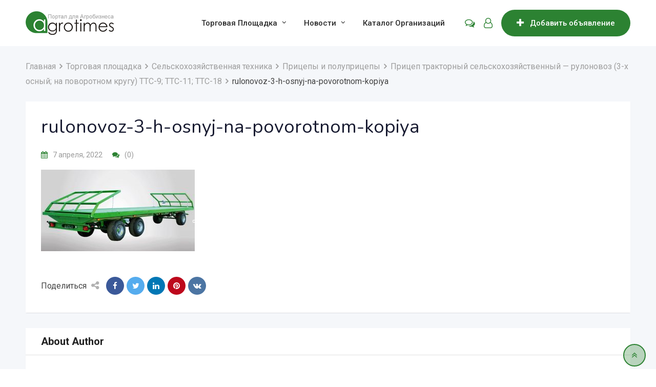

--- FILE ---
content_type: text/html; charset=UTF-8
request_url: https://agrotimes.by/listing/priczep-traktornyj-selskohozyajstvennyj-rulonovoz-3-h-osnyj-na-povorotnom-krugu-tts-9-tts-11-tts-18/rulonovoz-3-h-osnyj-na-povorotnom-kopiya-2/
body_size: 25603
content:
<!DOCTYPE html>
<html dir="ltr" lang="ru-RU" itemscope itemtype="https://schema.org/WebSite">
<head>
	<meta charset="UTF-8">
	<meta name="viewport" content="width=device-width, initial-scale=1.0">
	<link rel="profile" href="https://gmpg.org/xfn/11" />
	<title>rulonovoz-3-h-osnyj-na-povorotnom-kopiya | AgroTimes.by</title>

		<!-- All in One SEO 4.5.2.1 - aioseo.com -->
		<meta name="robots" content="max-image-preview:large" />
		<link rel="canonical" href="https://agrotimes.by/listing/priczep-traktornyj-selskohozyajstvennyj-rulonovoz-3-h-osnyj-na-povorotnom-krugu-tts-9-tts-11-tts-18/rulonovoz-3-h-osnyj-na-povorotnom-kopiya-2/" />
		<meta name="generator" content="All in One SEO (AIOSEO) 4.5.2.1" />
		<script type="application/ld+json" class="aioseo-schema">
			{"@context":"https:\/\/schema.org","@graph":[{"@type":"BreadcrumbList","@id":"https:\/\/agrotimes.by\/listing\/priczep-traktornyj-selskohozyajstvennyj-rulonovoz-3-h-osnyj-na-povorotnom-krugu-tts-9-tts-11-tts-18\/rulonovoz-3-h-osnyj-na-povorotnom-kopiya-2\/#breadcrumblist","itemListElement":[{"@type":"ListItem","@id":"https:\/\/agrotimes.by\/#listItem","position":1,"name":"\u0413\u043b\u0430\u0432\u043d\u0430\u044f \u0441\u0442\u0440\u0430\u043d\u0438\u0446\u0430","item":"https:\/\/agrotimes.by\/","nextItem":"https:\/\/agrotimes.by\/listing\/priczep-traktornyj-selskohozyajstvennyj-rulonovoz-3-h-osnyj-na-povorotnom-krugu-tts-9-tts-11-tts-18\/rulonovoz-3-h-osnyj-na-povorotnom-kopiya-2\/#listItem"},{"@type":"ListItem","@id":"https:\/\/agrotimes.by\/listing\/priczep-traktornyj-selskohozyajstvennyj-rulonovoz-3-h-osnyj-na-povorotnom-krugu-tts-9-tts-11-tts-18\/rulonovoz-3-h-osnyj-na-povorotnom-kopiya-2\/#listItem","position":2,"name":"rulonovoz-3-h-osnyj-na-povorotnom-kopiya","previousItem":"https:\/\/agrotimes.by\/#listItem"}]},{"@type":"ItemPage","@id":"https:\/\/agrotimes.by\/listing\/priczep-traktornyj-selskohozyajstvennyj-rulonovoz-3-h-osnyj-na-povorotnom-krugu-tts-9-tts-11-tts-18\/rulonovoz-3-h-osnyj-na-povorotnom-kopiya-2\/#itempage","url":"https:\/\/agrotimes.by\/listing\/priczep-traktornyj-selskohozyajstvennyj-rulonovoz-3-h-osnyj-na-povorotnom-krugu-tts-9-tts-11-tts-18\/rulonovoz-3-h-osnyj-na-povorotnom-kopiya-2\/","name":"rulonovoz-3-h-osnyj-na-povorotnom-kopiya | AgroTimes.by","inLanguage":"ru-RU","isPartOf":{"@id":"https:\/\/agrotimes.by\/#website"},"breadcrumb":{"@id":"https:\/\/agrotimes.by\/listing\/priczep-traktornyj-selskohozyajstvennyj-rulonovoz-3-h-osnyj-na-povorotnom-krugu-tts-9-tts-11-tts-18\/rulonovoz-3-h-osnyj-na-povorotnom-kopiya-2\/#breadcrumblist"},"author":{"@id":"https:\/\/agrotimes.by\/author\/promagrosnab\/#author"},"creator":{"@id":"https:\/\/agrotimes.by\/author\/promagrosnab\/#author"},"datePublished":"2022-04-07T08:50:22+00:00","dateModified":"2022-04-07T08:50:22+00:00"},{"@type":"Organization","@id":"https:\/\/agrotimes.by\/#organization","name":"\u0410\u043b\u0435\u043a\u0441\u0430\u043d\u0434\u0440","url":"https:\/\/agrotimes.by\/","logo":{"@type":"ImageObject","url":"https:\/\/agrotimes.by\/wp-content\/uploads\/2021\/04\/logo.png","@id":"https:\/\/agrotimes.by\/listing\/priczep-traktornyj-selskohozyajstvennyj-rulonovoz-3-h-osnyj-na-povorotnom-krugu-tts-9-tts-11-tts-18\/rulonovoz-3-h-osnyj-na-povorotnom-kopiya-2\/#organizationLogo","width":511,"height":511,"caption":"\u041a\u0430\u0442\u0430\u043b\u043e\u0433 \u0442\u043e\u0432\u0430\u0440\u043e\u0432 \u0438 \u043d\u043e\u0432\u043e\u0441\u0442\u0438 \u0441\u0435\u043b\u044c\u0441\u043a\u043e\u0433\u043e \u0445\u043e\u0437\u044f\u0439\u0441\u0442\u0432\u0430 AgroTimes"},"image":{"@id":"https:\/\/agrotimes.by\/#organizationLogo"},"contactPoint":{"@type":"ContactPoint","telephone":"+375447380550","contactType":"Customer Support"}},{"@type":"Person","@id":"https:\/\/agrotimes.by\/author\/promagrosnab\/#author","url":"https:\/\/agrotimes.by\/author\/promagrosnab\/","name":"\u0447\u0443\u043f \u043f\u0440\u043e\u043c\u0430\u0433\u0440\u043e\u0441\u043d\u0430\u0431","image":{"@type":"ImageObject","@id":"https:\/\/agrotimes.by\/listing\/priczep-traktornyj-selskohozyajstvennyj-rulonovoz-3-h-osnyj-na-povorotnom-krugu-tts-9-tts-11-tts-18\/rulonovoz-3-h-osnyj-na-povorotnom-kopiya-2\/#authorImage","url":"https:\/\/secure.gravatar.com\/avatar\/54051b0ec1c661209c33534e63b29bbc?s=96&d=blank&r=g","width":96,"height":96,"caption":"\u0447\u0443\u043f \u043f\u0440\u043e\u043c\u0430\u0433\u0440\u043e\u0441\u043d\u0430\u0431"}},{"@type":"WebSite","@id":"https:\/\/agrotimes.by\/#website","url":"https:\/\/agrotimes.by\/","name":"AgroTimes.by","description":"\u041d\u043e\u0432\u043e\u0441\u0442\u0438, \u043a\u0430\u0442\u0430\u043b\u043e\u0433 \u0442\u043e\u0432\u0430\u0440\u043e\u0432 \u0438 \u043e\u0440\u0433\u0430\u043d\u0438\u0437\u0430\u0446\u0438\u0439 \u0434\u043b\u044f \u0441\u0435\u043b\u044c\u0441\u043a\u043e\u0433\u043e \u0445\u043e\u0437\u044f\u0439\u0441\u0442\u0432\u0430","inLanguage":"ru-RU","publisher":{"@id":"https:\/\/agrotimes.by\/#organization"}}]}
		</script>
		<!-- All in One SEO -->

<noscript><style>#preloader{display:none;}</style></noscript><link rel='dns-prefetch' href='//fonts.googleapis.com' />
<link rel='preconnect' href='https://fonts.gstatic.com' crossorigin />
<link rel="alternate" type="application/rss+xml" title="AgroTimes.by &raquo; Лента" href="https://agrotimes.by/feed/" />
<link rel="alternate" type="application/rss+xml" title="AgroTimes.by &raquo; Лента комментариев" href="https://agrotimes.by/comments/feed/" />
<script type="text/javascript">
/* <![CDATA[ */
window._wpemojiSettings = {"baseUrl":"https:\/\/s.w.org\/images\/core\/emoji\/14.0.0\/72x72\/","ext":".png","svgUrl":"https:\/\/s.w.org\/images\/core\/emoji\/14.0.0\/svg\/","svgExt":".svg","source":{"concatemoji":"https:\/\/agrotimes.by\/wp-includes\/js\/wp-emoji-release.min.js?ver=6.4.7"}};
/*! This file is auto-generated */
!function(i,n){var o,s,e;function c(e){try{var t={supportTests:e,timestamp:(new Date).valueOf()};sessionStorage.setItem(o,JSON.stringify(t))}catch(e){}}function p(e,t,n){e.clearRect(0,0,e.canvas.width,e.canvas.height),e.fillText(t,0,0);var t=new Uint32Array(e.getImageData(0,0,e.canvas.width,e.canvas.height).data),r=(e.clearRect(0,0,e.canvas.width,e.canvas.height),e.fillText(n,0,0),new Uint32Array(e.getImageData(0,0,e.canvas.width,e.canvas.height).data));return t.every(function(e,t){return e===r[t]})}function u(e,t,n){switch(t){case"flag":return n(e,"\ud83c\udff3\ufe0f\u200d\u26a7\ufe0f","\ud83c\udff3\ufe0f\u200b\u26a7\ufe0f")?!1:!n(e,"\ud83c\uddfa\ud83c\uddf3","\ud83c\uddfa\u200b\ud83c\uddf3")&&!n(e,"\ud83c\udff4\udb40\udc67\udb40\udc62\udb40\udc65\udb40\udc6e\udb40\udc67\udb40\udc7f","\ud83c\udff4\u200b\udb40\udc67\u200b\udb40\udc62\u200b\udb40\udc65\u200b\udb40\udc6e\u200b\udb40\udc67\u200b\udb40\udc7f");case"emoji":return!n(e,"\ud83e\udef1\ud83c\udffb\u200d\ud83e\udef2\ud83c\udfff","\ud83e\udef1\ud83c\udffb\u200b\ud83e\udef2\ud83c\udfff")}return!1}function f(e,t,n){var r="undefined"!=typeof WorkerGlobalScope&&self instanceof WorkerGlobalScope?new OffscreenCanvas(300,150):i.createElement("canvas"),a=r.getContext("2d",{willReadFrequently:!0}),o=(a.textBaseline="top",a.font="600 32px Arial",{});return e.forEach(function(e){o[e]=t(a,e,n)}),o}function t(e){var t=i.createElement("script");t.src=e,t.defer=!0,i.head.appendChild(t)}"undefined"!=typeof Promise&&(o="wpEmojiSettingsSupports",s=["flag","emoji"],n.supports={everything:!0,everythingExceptFlag:!0},e=new Promise(function(e){i.addEventListener("DOMContentLoaded",e,{once:!0})}),new Promise(function(t){var n=function(){try{var e=JSON.parse(sessionStorage.getItem(o));if("object"==typeof e&&"number"==typeof e.timestamp&&(new Date).valueOf()<e.timestamp+604800&&"object"==typeof e.supportTests)return e.supportTests}catch(e){}return null}();if(!n){if("undefined"!=typeof Worker&&"undefined"!=typeof OffscreenCanvas&&"undefined"!=typeof URL&&URL.createObjectURL&&"undefined"!=typeof Blob)try{var e="postMessage("+f.toString()+"("+[JSON.stringify(s),u.toString(),p.toString()].join(",")+"));",r=new Blob([e],{type:"text/javascript"}),a=new Worker(URL.createObjectURL(r),{name:"wpTestEmojiSupports"});return void(a.onmessage=function(e){c(n=e.data),a.terminate(),t(n)})}catch(e){}c(n=f(s,u,p))}t(n)}).then(function(e){for(var t in e)n.supports[t]=e[t],n.supports.everything=n.supports.everything&&n.supports[t],"flag"!==t&&(n.supports.everythingExceptFlag=n.supports.everythingExceptFlag&&n.supports[t]);n.supports.everythingExceptFlag=n.supports.everythingExceptFlag&&!n.supports.flag,n.DOMReady=!1,n.readyCallback=function(){n.DOMReady=!0}}).then(function(){return e}).then(function(){var e;n.supports.everything||(n.readyCallback(),(e=n.source||{}).concatemoji?t(e.concatemoji):e.wpemoji&&e.twemoji&&(t(e.twemoji),t(e.wpemoji)))}))}((window,document),window._wpemojiSettings);
/* ]]> */
</script>
<link rel='stylesheet' id='rtcl-public-css' href='https://agrotimes.by/wp-content/plugins/classified-listing-pro/assets/css/rtcl-public.min.css?ver=1.5.67' type='text/css' media='all' />
<style id='rtcl-public-inline-css' type='text/css'>
.rtcl .listing-price.rtcl-price .rtcl-price-amount, .rtcl .rtcl-list-view .listing-price .rtcl-price-amount{ background-color: #2c8232; border-color: #2c8232;}.rtcl .listing-price.rtcl-price .rtcl-price-amount:before, .rtcl .rtcl-list-view .listing-price .rtcl-price-amount:before{border-right-color: #2c8232;}.rtcl .rtcl-listable .rtcl-listable-item{color: #2c8232;}.rtcl .rtcl-icon, 
							.rtcl-chat-form button.rtcl-chat-send, 
							.rtcl-chat-container a.rtcl-chat-card-link .rtcl-cc-content .rtcl-cc-listing-amount,
							.rtcl-chat-container ul.rtcl-messages-list .rtcl-message span.read-receipt-status .rtcl-icon.rtcl-read{color: #2c8232;}#rtcl-chat-modal {background-color: #2c8232; border-color: #2c8232}.rtcl-chat-container .rtcl-conversations-header, .rtcl-chat-container ul.rtcl-messages-list .rtcl-message-wrap.own-message .rtcl-message-text {background : #2c8232;}.rtcl a{ color: #2c8232}.rtcl a:hover{ color: #009933}.rtcl .btn{ background-color: #2c8232; border-color:#2c8232; }.rtcl .owl-carousel .owl-nav [class*=owl-],
                            .rtcl .rtcl-slider .rtcl-listing-gallery__trigger{ background-color: #2c8232; }.rtcl-pagination ul.page-numbers li a.page-numbers{ background-color: #2c8232; }.rtcl .btn{ color:#ffffff; }.rtcl .owl-carousel .owl-nav [class*=owl-],.rtcl .rtcl-slider .rtcl-listing-gallery__trigger{ color: #ffffff; }.rtcl-pagination ul.page-numbers li a.page-numbers{ color: #ffffff; }.rtcl-pagination ul.page-numbers li span.page-numbers.current,.rtcl-pagination ul.page-numbers li a.page-numbers:hover{ background-color: #009933; }.rtcl .btn:hover{ background-color: #009933; border-color:#009933; }.rtcl .owl-carousel .owl-nav [class*=owl-]:hover,.rtcl .rtcl-slider .rtcl-listing-gallery__trigger:hover{ background-color: #009933; }.rtcl-pagination ul.page-numbers li a.page-numbers:hover, .rtcl-pagination ul.page-numbers li span.page-numbers.current{ color: #ffffff; }.rtcl .btn:hover{ color: #ffffff}.rtcl .owl-carousel .owl-nav [class*=owl-]:hover,.rtcl .rtcl-slider .rtcl-listing-gallery__trigger{ color: #ffffff; }.rtcl .new-badge{ background-color: #e7291e; }.rtcl .rtcl-stores .rtcl-store-item:hover div.item-content{background-color: #2c8232;}
</style>
<style id='wp-emoji-styles-inline-css' type='text/css'>

	img.wp-smiley, img.emoji {
		display: inline !important;
		border: none !important;
		box-shadow: none !important;
		height: 1em !important;
		width: 1em !important;
		margin: 0 0.07em !important;
		vertical-align: -0.1em !important;
		background: none !important;
		padding: 0 !important;
	}
</style>
<link rel='stylesheet' id='wp-block-library-css' href='https://agrotimes.by/wp-includes/css/dist/block-library/style.min.css?ver=6.4.7' type='text/css' media='all' />
<style id='wp-block-library-theme-inline-css' type='text/css'>
.wp-block-audio figcaption{color:#555;font-size:13px;text-align:center}.is-dark-theme .wp-block-audio figcaption{color:hsla(0,0%,100%,.65)}.wp-block-audio{margin:0 0 1em}.wp-block-code{border:1px solid #ccc;border-radius:4px;font-family:Menlo,Consolas,monaco,monospace;padding:.8em 1em}.wp-block-embed figcaption{color:#555;font-size:13px;text-align:center}.is-dark-theme .wp-block-embed figcaption{color:hsla(0,0%,100%,.65)}.wp-block-embed{margin:0 0 1em}.blocks-gallery-caption{color:#555;font-size:13px;text-align:center}.is-dark-theme .blocks-gallery-caption{color:hsla(0,0%,100%,.65)}.wp-block-image figcaption{color:#555;font-size:13px;text-align:center}.is-dark-theme .wp-block-image figcaption{color:hsla(0,0%,100%,.65)}.wp-block-image{margin:0 0 1em}.wp-block-pullquote{border-bottom:4px solid;border-top:4px solid;color:currentColor;margin-bottom:1.75em}.wp-block-pullquote cite,.wp-block-pullquote footer,.wp-block-pullquote__citation{color:currentColor;font-size:.8125em;font-style:normal;text-transform:uppercase}.wp-block-quote{border-left:.25em solid;margin:0 0 1.75em;padding-left:1em}.wp-block-quote cite,.wp-block-quote footer{color:currentColor;font-size:.8125em;font-style:normal;position:relative}.wp-block-quote.has-text-align-right{border-left:none;border-right:.25em solid;padding-left:0;padding-right:1em}.wp-block-quote.has-text-align-center{border:none;padding-left:0}.wp-block-quote.is-large,.wp-block-quote.is-style-large,.wp-block-quote.is-style-plain{border:none}.wp-block-search .wp-block-search__label{font-weight:700}.wp-block-search__button{border:1px solid #ccc;padding:.375em .625em}:where(.wp-block-group.has-background){padding:1.25em 2.375em}.wp-block-separator.has-css-opacity{opacity:.4}.wp-block-separator{border:none;border-bottom:2px solid;margin-left:auto;margin-right:auto}.wp-block-separator.has-alpha-channel-opacity{opacity:1}.wp-block-separator:not(.is-style-wide):not(.is-style-dots){width:100px}.wp-block-separator.has-background:not(.is-style-dots){border-bottom:none;height:1px}.wp-block-separator.has-background:not(.is-style-wide):not(.is-style-dots){height:2px}.wp-block-table{margin:0 0 1em}.wp-block-table td,.wp-block-table th{word-break:normal}.wp-block-table figcaption{color:#555;font-size:13px;text-align:center}.is-dark-theme .wp-block-table figcaption{color:hsla(0,0%,100%,.65)}.wp-block-video figcaption{color:#555;font-size:13px;text-align:center}.is-dark-theme .wp-block-video figcaption{color:hsla(0,0%,100%,.65)}.wp-block-video{margin:0 0 1em}.wp-block-template-part.has-background{margin-bottom:0;margin-top:0;padding:1.25em 2.375em}
</style>
<style id='classic-theme-styles-inline-css' type='text/css'>
/*! This file is auto-generated */
.wp-block-button__link{color:#fff;background-color:#32373c;border-radius:9999px;box-shadow:none;text-decoration:none;padding:calc(.667em + 2px) calc(1.333em + 2px);font-size:1.125em}.wp-block-file__button{background:#32373c;color:#fff;text-decoration:none}
</style>
<style id='global-styles-inline-css' type='text/css'>
body{--wp--preset--color--black: #000000;--wp--preset--color--cyan-bluish-gray: #abb8c3;--wp--preset--color--white: #ffffff;--wp--preset--color--pale-pink: #f78da7;--wp--preset--color--vivid-red: #cf2e2e;--wp--preset--color--luminous-vivid-orange: #ff6900;--wp--preset--color--luminous-vivid-amber: #fcb900;--wp--preset--color--light-green-cyan: #7bdcb5;--wp--preset--color--vivid-green-cyan: #00d084;--wp--preset--color--pale-cyan-blue: #8ed1fc;--wp--preset--color--vivid-cyan-blue: #0693e3;--wp--preset--color--vivid-purple: #9b51e0;--wp--preset--gradient--vivid-cyan-blue-to-vivid-purple: linear-gradient(135deg,rgba(6,147,227,1) 0%,rgb(155,81,224) 100%);--wp--preset--gradient--light-green-cyan-to-vivid-green-cyan: linear-gradient(135deg,rgb(122,220,180) 0%,rgb(0,208,130) 100%);--wp--preset--gradient--luminous-vivid-amber-to-luminous-vivid-orange: linear-gradient(135deg,rgba(252,185,0,1) 0%,rgba(255,105,0,1) 100%);--wp--preset--gradient--luminous-vivid-orange-to-vivid-red: linear-gradient(135deg,rgba(255,105,0,1) 0%,rgb(207,46,46) 100%);--wp--preset--gradient--very-light-gray-to-cyan-bluish-gray: linear-gradient(135deg,rgb(238,238,238) 0%,rgb(169,184,195) 100%);--wp--preset--gradient--cool-to-warm-spectrum: linear-gradient(135deg,rgb(74,234,220) 0%,rgb(151,120,209) 20%,rgb(207,42,186) 40%,rgb(238,44,130) 60%,rgb(251,105,98) 80%,rgb(254,248,76) 100%);--wp--preset--gradient--blush-light-purple: linear-gradient(135deg,rgb(255,206,236) 0%,rgb(152,150,240) 100%);--wp--preset--gradient--blush-bordeaux: linear-gradient(135deg,rgb(254,205,165) 0%,rgb(254,45,45) 50%,rgb(107,0,62) 100%);--wp--preset--gradient--luminous-dusk: linear-gradient(135deg,rgb(255,203,112) 0%,rgb(199,81,192) 50%,rgb(65,88,208) 100%);--wp--preset--gradient--pale-ocean: linear-gradient(135deg,rgb(255,245,203) 0%,rgb(182,227,212) 50%,rgb(51,167,181) 100%);--wp--preset--gradient--electric-grass: linear-gradient(135deg,rgb(202,248,128) 0%,rgb(113,206,126) 100%);--wp--preset--gradient--midnight: linear-gradient(135deg,rgb(2,3,129) 0%,rgb(40,116,252) 100%);--wp--preset--font-size--small: 13px;--wp--preset--font-size--medium: 20px;--wp--preset--font-size--large: 36px;--wp--preset--font-size--x-large: 42px;--wp--preset--spacing--20: 0.44rem;--wp--preset--spacing--30: 0.67rem;--wp--preset--spacing--40: 1rem;--wp--preset--spacing--50: 1.5rem;--wp--preset--spacing--60: 2.25rem;--wp--preset--spacing--70: 3.38rem;--wp--preset--spacing--80: 5.06rem;--wp--preset--shadow--natural: 6px 6px 9px rgba(0, 0, 0, 0.2);--wp--preset--shadow--deep: 12px 12px 50px rgba(0, 0, 0, 0.4);--wp--preset--shadow--sharp: 6px 6px 0px rgba(0, 0, 0, 0.2);--wp--preset--shadow--outlined: 6px 6px 0px -3px rgba(255, 255, 255, 1), 6px 6px rgba(0, 0, 0, 1);--wp--preset--shadow--crisp: 6px 6px 0px rgba(0, 0, 0, 1);}:where(.is-layout-flex){gap: 0.5em;}:where(.is-layout-grid){gap: 0.5em;}body .is-layout-flow > .alignleft{float: left;margin-inline-start: 0;margin-inline-end: 2em;}body .is-layout-flow > .alignright{float: right;margin-inline-start: 2em;margin-inline-end: 0;}body .is-layout-flow > .aligncenter{margin-left: auto !important;margin-right: auto !important;}body .is-layout-constrained > .alignleft{float: left;margin-inline-start: 0;margin-inline-end: 2em;}body .is-layout-constrained > .alignright{float: right;margin-inline-start: 2em;margin-inline-end: 0;}body .is-layout-constrained > .aligncenter{margin-left: auto !important;margin-right: auto !important;}body .is-layout-constrained > :where(:not(.alignleft):not(.alignright):not(.alignfull)){max-width: var(--wp--style--global--content-size);margin-left: auto !important;margin-right: auto !important;}body .is-layout-constrained > .alignwide{max-width: var(--wp--style--global--wide-size);}body .is-layout-flex{display: flex;}body .is-layout-flex{flex-wrap: wrap;align-items: center;}body .is-layout-flex > *{margin: 0;}body .is-layout-grid{display: grid;}body .is-layout-grid > *{margin: 0;}:where(.wp-block-columns.is-layout-flex){gap: 2em;}:where(.wp-block-columns.is-layout-grid){gap: 2em;}:where(.wp-block-post-template.is-layout-flex){gap: 1.25em;}:where(.wp-block-post-template.is-layout-grid){gap: 1.25em;}.has-black-color{color: var(--wp--preset--color--black) !important;}.has-cyan-bluish-gray-color{color: var(--wp--preset--color--cyan-bluish-gray) !important;}.has-white-color{color: var(--wp--preset--color--white) !important;}.has-pale-pink-color{color: var(--wp--preset--color--pale-pink) !important;}.has-vivid-red-color{color: var(--wp--preset--color--vivid-red) !important;}.has-luminous-vivid-orange-color{color: var(--wp--preset--color--luminous-vivid-orange) !important;}.has-luminous-vivid-amber-color{color: var(--wp--preset--color--luminous-vivid-amber) !important;}.has-light-green-cyan-color{color: var(--wp--preset--color--light-green-cyan) !important;}.has-vivid-green-cyan-color{color: var(--wp--preset--color--vivid-green-cyan) !important;}.has-pale-cyan-blue-color{color: var(--wp--preset--color--pale-cyan-blue) !important;}.has-vivid-cyan-blue-color{color: var(--wp--preset--color--vivid-cyan-blue) !important;}.has-vivid-purple-color{color: var(--wp--preset--color--vivid-purple) !important;}.has-black-background-color{background-color: var(--wp--preset--color--black) !important;}.has-cyan-bluish-gray-background-color{background-color: var(--wp--preset--color--cyan-bluish-gray) !important;}.has-white-background-color{background-color: var(--wp--preset--color--white) !important;}.has-pale-pink-background-color{background-color: var(--wp--preset--color--pale-pink) !important;}.has-vivid-red-background-color{background-color: var(--wp--preset--color--vivid-red) !important;}.has-luminous-vivid-orange-background-color{background-color: var(--wp--preset--color--luminous-vivid-orange) !important;}.has-luminous-vivid-amber-background-color{background-color: var(--wp--preset--color--luminous-vivid-amber) !important;}.has-light-green-cyan-background-color{background-color: var(--wp--preset--color--light-green-cyan) !important;}.has-vivid-green-cyan-background-color{background-color: var(--wp--preset--color--vivid-green-cyan) !important;}.has-pale-cyan-blue-background-color{background-color: var(--wp--preset--color--pale-cyan-blue) !important;}.has-vivid-cyan-blue-background-color{background-color: var(--wp--preset--color--vivid-cyan-blue) !important;}.has-vivid-purple-background-color{background-color: var(--wp--preset--color--vivid-purple) !important;}.has-black-border-color{border-color: var(--wp--preset--color--black) !important;}.has-cyan-bluish-gray-border-color{border-color: var(--wp--preset--color--cyan-bluish-gray) !important;}.has-white-border-color{border-color: var(--wp--preset--color--white) !important;}.has-pale-pink-border-color{border-color: var(--wp--preset--color--pale-pink) !important;}.has-vivid-red-border-color{border-color: var(--wp--preset--color--vivid-red) !important;}.has-luminous-vivid-orange-border-color{border-color: var(--wp--preset--color--luminous-vivid-orange) !important;}.has-luminous-vivid-amber-border-color{border-color: var(--wp--preset--color--luminous-vivid-amber) !important;}.has-light-green-cyan-border-color{border-color: var(--wp--preset--color--light-green-cyan) !important;}.has-vivid-green-cyan-border-color{border-color: var(--wp--preset--color--vivid-green-cyan) !important;}.has-pale-cyan-blue-border-color{border-color: var(--wp--preset--color--pale-cyan-blue) !important;}.has-vivid-cyan-blue-border-color{border-color: var(--wp--preset--color--vivid-cyan-blue) !important;}.has-vivid-purple-border-color{border-color: var(--wp--preset--color--vivid-purple) !important;}.has-vivid-cyan-blue-to-vivid-purple-gradient-background{background: var(--wp--preset--gradient--vivid-cyan-blue-to-vivid-purple) !important;}.has-light-green-cyan-to-vivid-green-cyan-gradient-background{background: var(--wp--preset--gradient--light-green-cyan-to-vivid-green-cyan) !important;}.has-luminous-vivid-amber-to-luminous-vivid-orange-gradient-background{background: var(--wp--preset--gradient--luminous-vivid-amber-to-luminous-vivid-orange) !important;}.has-luminous-vivid-orange-to-vivid-red-gradient-background{background: var(--wp--preset--gradient--luminous-vivid-orange-to-vivid-red) !important;}.has-very-light-gray-to-cyan-bluish-gray-gradient-background{background: var(--wp--preset--gradient--very-light-gray-to-cyan-bluish-gray) !important;}.has-cool-to-warm-spectrum-gradient-background{background: var(--wp--preset--gradient--cool-to-warm-spectrum) !important;}.has-blush-light-purple-gradient-background{background: var(--wp--preset--gradient--blush-light-purple) !important;}.has-blush-bordeaux-gradient-background{background: var(--wp--preset--gradient--blush-bordeaux) !important;}.has-luminous-dusk-gradient-background{background: var(--wp--preset--gradient--luminous-dusk) !important;}.has-pale-ocean-gradient-background{background: var(--wp--preset--gradient--pale-ocean) !important;}.has-electric-grass-gradient-background{background: var(--wp--preset--gradient--electric-grass) !important;}.has-midnight-gradient-background{background: var(--wp--preset--gradient--midnight) !important;}.has-small-font-size{font-size: var(--wp--preset--font-size--small) !important;}.has-medium-font-size{font-size: var(--wp--preset--font-size--medium) !important;}.has-large-font-size{font-size: var(--wp--preset--font-size--large) !important;}.has-x-large-font-size{font-size: var(--wp--preset--font-size--x-large) !important;}
.wp-block-navigation a:where(:not(.wp-element-button)){color: inherit;}
:where(.wp-block-post-template.is-layout-flex){gap: 1.25em;}:where(.wp-block-post-template.is-layout-grid){gap: 1.25em;}
:where(.wp-block-columns.is-layout-flex){gap: 2em;}:where(.wp-block-columns.is-layout-grid){gap: 2em;}
.wp-block-pullquote{font-size: 1.5em;line-height: 1.6;}
</style>
<link rel='stylesheet' id='redux-extendify-styles-css' href='https://agrotimes.by/wp-content/plugins/redux-framework/redux-core/assets/css/extendify-utilities.css?ver=4.4.10' type='text/css' media='all' />
<link rel='stylesheet' id='slick-style-css' href='https://agrotimes.by/wp-content/plugins/blog-designer-pack/assets/css/slick.css?ver=3.4.3' type='text/css' media='all' />
<link rel='stylesheet' id='bdp-public-style-css' href='https://agrotimes.by/wp-content/plugins/blog-designer-pack/assets/css/bdp-public.css?ver=3.4.3' type='text/css' media='all' />
<link rel='stylesheet' id='contact-form-7-css' href='https://agrotimes.by/wp-content/plugins/contact-form-7/includes/css/styles.css?ver=5.8.4' type='text/css' media='all' />
<link rel='stylesheet' id='rpt_front_style-css' href='https://agrotimes.by/wp-content/plugins/related-posts-thumbnails/assets/css/front.css?ver=1.9.0' type='text/css' media='all' />
<style id='wpxpo-global-style-inline-css' type='text/css'>
:root {
			--preset-color1: #037fff;
			--preset-color2: #026fe0;
			--preset-color3: #071323;
			--preset-color4: #132133;
			--preset-color5: #34495e;
			--preset-color6: #787676;
			--preset-color7: #f0f2f3;
			--preset-color8: #f8f9fa;
			--preset-color9: #ffffff;
			}
</style>
<link rel='stylesheet' id='sm-style-css' href='https://agrotimes.by/wp-content/plugins/wp-show-more/wpsm-style.css?ver=6.4.7' type='text/css' media='all' />
<link rel='stylesheet' id='fancybox-css' href='https://agrotimes.by/wp-content/plugins/easy-fancybox/fancybox/1.5.4/jquery.fancybox.min.css?ver=6.4.7' type='text/css' media='screen' />
<link rel='stylesheet' id='owl-carousel-css' href='https://agrotimes.by/wp-content/plugins/classified-listing-pro/assets/vendor/owl.carousel/owl.carousel.min.css?ver=1.5.67' type='text/css' media='all' />
<link rel='stylesheet' id='classima-gfonts-css' href='//fonts.googleapis.com/css?family=Roboto%3A400%2C500%2C700%7CNunito%3A400%2C600%2C700%2C800%26subset%3Dlatin%2Clatin-ext&#038;ver=1.6.10' type='text/css' media='all' />
<link rel='stylesheet' id='bootstrap-css' href='https://agrotimes.by/wp-content/themes/classima/assets/css/bootstrap.min.css?ver=1.6.10' type='text/css' media='all' />
<link rel='stylesheet' id='font-awesome-css' href='https://agrotimes.by/wp-content/themes/classima/assets/css/font-awesome.min.css?ver=1.6.10' type='text/css' media='all' />
<link rel='stylesheet' id='classima-meanmenu-css' href='https://agrotimes.by/wp-content/themes/classima/assets/css/meanmenu.css?ver=1.6.10' type='text/css' media='all' />
<link rel='stylesheet' id='classima-style-css' href='https://agrotimes.by/wp-content/themes/classima/assets/css/style.css?ver=1.6.10' type='text/css' media='all' />
<style id='classima-style-inline-css' type='text/css'>
@media all and (min-width: 1200px) {.container{max-width: 1200px;}}.theme-banner{background:url(https://agrotimes.by/wp-content/uploads/2020/07/main-bg.jpg) no-repeat scroll top center / cover;}.theme-banner:before{background-color: rgba(0,0,0,0.51)}
</style>
<link rel='stylesheet' id='classima-listing-css' href='https://agrotimes.by/wp-content/themes/classima/assets/css/listing.css?ver=1.6.10' type='text/css' media='all' />
<link rel='stylesheet' id='classima-elementor-css' href='https://agrotimes.by/wp-content/themes/classima/assets/css/elementor.css?ver=1.6.10' type='text/css' media='all' />
<style id='classima-dynamic-inline-css' type='text/css'>
 body, select, gtnbg_root, ul li, gtnbg_root p { font-family: Roboto, sans-serif; font-size: 16px; line-height: 28px; font-weight : 400; font-style: normal; } h1 { font-family: Nunito, sans-serif; font-size: 36px; line-height: 40px; font-weight : 400; font-style: normal; } h2 { font-family: Roboto, sans-serif; font-size: 28px; line-height: 34px; font-weight : 700; font-style: normal; } h3 { font-family: Roboto, sans-serif; font-size: 22px; line-height: 28px; font-weight : 700; font-style: normal; } h4 { font-family: Nunito, sans-serif; font-size: 16px; line-height: 20px; font-weight : 400; font-style: normal; } h5 { font-family: Nunito, sans-serif; font-size: 18px; line-height: 26px; font-weight : 700; font-style: normal; } h6 { font-family: Nunito, sans-serif; font-size: 16px; line-height: 28px; font-weight : 700; font-style: normal; } mark, ins { background: rgba(44, 130, 50, .3); } a:link, a:visited {  color: #2c8232; } a:hover, a:focus, a:active {  color: #009933; } blockquote::before, .wp-block-quote::before { background-color: #2c8232; } .wp-block-pullquote {   border-color: #2c8232; } .primary-color { color: #2c8232; } .secondary-color { color: #009933; } .primary-bgcolor { background-color: #2c8232; } .secondary-bgcolor { background-color: #009933; } .post-nav-links > span, .post-nav-links > a:hover { background-color: #2c8232; } .main-header .main-navigation-area .main-navigation ul li a { font-family: Roboto, sans-serif; font-size : 15px; font-weight : 500; line-height : 26px; text-transform : capitalize; font-style: normal; } .main-header .main-navigation-area .main-navigation ul li ul li a { font-family: Roboto, sans-serif; font-size : 14px; font-weight : 400; line-height : 24px; text-transform : none; font-style: normal; } .mean-container .mean-nav ul li a { font-family: Roboto, sans-serif; font-size : 16px; font-weight : 400; line-height : 24px; text-transform : none; font-style: normal; } .header-btn { font-family: Roboto, sans-serif; font-size : 15px; font-weight : 500; line-height : 26px; } .top-header {   background-color: #1e3148; } .top-header .top-header-inner .tophead-info li .fa { color: #2c8232; } .top-header .top-header-inner .tophead-social li a:hover { color: #2c8232; } .main-header .main-navigation-area .main-navigation ul li a { color: #2a2a2a; } .main-header .main-navigation-area .main-navigation ul.menu > li > a:hover {   color: #2c8232; } .main-header .main-navigation-area .main-navigation ul.menu > li.current-menu-item > a::after, .main-header .main-navigation-area .main-navigation ul.menu > li.current > a::after {   background-color: #2c8232; } .main-header .main-navigation-area .main-navigation ul li ul { border-color: #2c8232; } .main-header .main-navigation-area .main-navigation ul li ul li a { color: #444444; } .main-header .main-navigation-area .main-navigation ul li ul li:hover > a { color: #ffffff;   background-color: #2c8232; } .main-header .main-navigation-area .main-navigation ul li.mega-menu > ul.sub-menu > li > a {   background-color: #2c8232; } .mean-container .mean-bar { border-color: #2c8232; } .mean-container a.meanmenu-reveal, .mean-container .mean-nav ul li a:hover, .mean-container .mean-nav > ul > li.current-menu-item > a, .mean-container .mean-nav ul li a.mean-expand { color: #2c8232; } .mean-container a.meanmenu-reveal span { background-color: #2c8232; } a.header-chat-icon .rtcl-unread-badge { background-color: #2c8232; } .header-btn {   background: #2c8232; } .header-btn:hover {   background: #009933; } .main-breadcrumb { color: #ffffff; } .main-breadcrumb a span { color: #ffffff; } .main-breadcrumb span { color: #cacaca; } .main-breadcrumb a span:hover { color: #2c8232; } .footer-top-area { background-color: #1a1a1a; } .footer-top-area .widget > h3 { color: #ffffff; } .footer-top-area .widget { color: #a5a5a5; } .footer-top-area a:link, .footer-top-area a:visited { color: #a5a5a5; } .footer-top-area .widget a:hover, .footer-top-area .widget a:active { color: #2c8232; } .footer-bottom-area { background-color: #111212; color: #ababab; } a.scrollToTop {   background-color: rgba(44, 130, 50, 0.3);   color: #2c8232;   border-color: #2c8232; } a.scrollToTop:hover, a.scrollToTop:focus {   background-color: #2c8232; } a.rdtheme-button-1, .rdtheme-button-1 { background: linear-gradient(to bottom, rgba(0, 153, 51, 0.8), #009933); } a.rdtheme-button-1:hover, .rdtheme-button-1:hover {   background: #009933; } a.rdtheme-button-3, .rdtheme-button-3 {   background-color: #2c8232; } a.rdtheme-button-3:hover, .rdtheme-button-3:hover {   background-color: #009933; } .widget a:hover { color: #2c8232; } .widget h3:after { background-color: #2c8232; } .widget.widget_tag_cloud a:hover { background-color: #2c8232; border-color: #2c8232; } .sidebar-widget-area .widget a:hover { color: #2c8232; } .sidebar-widget-area .widget ul li:before { color: #2c8232; } .sidebar-widget-area .widget.rtcl-widget-filter-class h3 { background-color: #2c8232; } .widget.widget_classima_about ul li a:hover { background-color: #2c8232; } .pagination-area ul li:not(:first-child):not(:last-child) a:hover, .pagination-area ul li:not(:first-child):not(:last-child).active a { background-color: #2c8232; } .pagination-area ul li.pagi-previous a:hover, .pagination-area ul li.pagi-next a:hover, .pagination-area ul li.pagi-previous span:hover, .pagination-area ul li.pagi-next span:hover { color: #2c8232; } .pagination-area ul li.pagi-previous i, .pagination-area ul li.pagi-next i { color: #2c8232; } .search-form .custom-search-input button.btn { color: #2c8232; } .post-each .post-title a:hover { color: #2c8232; } .post-each .post-meta li i { color: #2c8232; } .post-each.post-each-single .post-footer .post-tags a:hover { background-color: #2c8232; border-color: #2c8232; } .post-author-block .rtin-right .author-name a:hover { color: #2c8232; } .post-title-block:after, .comment-reply-title:after { background-color: #2c8232; } .comments-area .main-comments .comment-meta .reply-area a { background-color: #2c8232; } .comments-area .main-comments .comment-meta .reply-area a:hover { background-color: #009933; } #respond form .btn-send { background-color: #2c8232; } #respond form .btn-send:hover { background-color: #009933; } .post-password-form input[type="submit"] { background-color: #2c8232; } .post-password-form input[type="submit"]:hover { background-color: #009933; } .error-page .error-btn { background-color: #2c8232; } .error-page .error-btn:hover { background-color: #009933; } .wpcf7-form .wpcf7-submit { background: #2c8232; } .wpcf7-form .wpcf7-submit:hover, .wpcf7-form .wpcf7-submit:active { background: #009933; } .post-each .rtin-button.post-btn a {   background: #2c8232;   border-color: #2c8232; } .post-each .rtin-button.post-btn a:hover {   background: #009933;   border-color: #009933; } .classima-listing-search-form .rtin-search-btn { background: #2c8232; } .classima-listing-search-form .rtin-search-btn:hover { background: #009933; } .rtcl-ui-modal .rtcl-modal-wrapper .rtcl-modal-content .rtcl-content-wrap .rtcl-ui-select-list-wrap .rtcl-ui-select-list ul li a:hover { color: #2c8232; } .classima-listing-single .owl-carousel .owl-nav [class*=owl-] { border-color: #2c8232; } .classima-listing-single .owl-carousel .owl-nav [class*=owl-]:hover { color: #2c8232; } .classima-listing-single .classima-single-details .rtin-slider-box #rtcl-slider-wrapper .rtcl-listing-gallery__trigger { background-color: #009933} .classima-listing-single .classima-single-details .rtin-slider-box .rtcl-price-amount { background-color: #009933; } .classima-listing-single .classima-single-details .single-listing-meta-price-mob .rtin-price { background: #2c8232; } .classima-listing-single .classima-single-details .rtin-specs .rtin-spec-items li:before { background-color: #2c8232; } .classima-listing-single .classima-single-details .rtcl-single-listing-action li a:hover { color: #009933; } .classima-listing-single .classima-single-details .nav-tabs a.active { background-color: #2c8232; } .classima-listing-single .classima-single-details-2 .rtin-price { background-color: #2c8232; } .classima-listing-single .classima-single-details-2 .rtin-specs-title::after { background-color: #2c8232; } #content .classima-listing-single .classima-single-related .owl-related-nav .owl-prev:hover, #content .classima-listing-single .classima-single-related .owl-related-nav .owl-next:hover { color: #2c8232; } .classima-listing-single-sidebar .rtin-price { background-color: #2c8232; } .classified-seller-info .rtin-box .rtin-phone .numbers:before { color: #2c8232; } .classified-seller-info .rtin-box .rtin-phone .rtcl-contact-reveal-wrapper .numbers a:first-child::before { color: #2c8232; } .classified-seller-info .rtin-box .rtin-email a i { color: #009933; } .classified-seller-info .rtin-box .rtin-chat a { background-color: #2c8232; } .classified-seller-info .rtin-box .rtin-chat a:hover {   background-color: #009933; } #classima-mail-to-seller .btn { background-color: #2c8232; } #classima-mail-to-seller .btn:hover, #classima-mail-to-seller .btn:active { background-color: #009933; } .review-area .comment .comment-meta .comment-meta-left .comment-info .c-author { color: #2c8232; } .classima-listing-single .classima-single-details-3 .rtin-price {   background-color: #2c8232; } .classima-listing-single .classima-single-details-3 .rtin-specs-title:after {   background-color: #2c8232; } a#classima-toggle-sidebar { background: #009933; } .sidebar-widget-area .widget .rtcl-widget-categories ul.rtcl-category-list li a:hover, .sidebar-widget-area .widget .rtcl-widget-categories ul.rtcl-category-list li.rtcl-active > a { background-color: #2c8232; } .sidebar-widget-area .rtcl-widget-filter-class .panel-block .ui-accordion-item .ui-accordion-content .filter-list li .sub-list li a:before { color: #2c8232; } .sidebar-widget-area .rtcl-widget-filter-class .panel-block .ui-accordion-item .ui-accordion-content .ui-buttons .btn { background-color: #2c8232; } .sidebar-widget-area .rtcl-widget-filter-class .panel-block .ui-accordion-item .ui-accordion-content .ui-buttons .btn:hover, .sidebar-widget-area .rtcl-widget-filter-class .panel-block .ui-accordion-item .ui-accordion-content .ui-buttons .btn:focus { background-color: #009933; } .sidebar-widget-area .rtcl-widget-filter-class .panel-block .ui-accordion-item.is-open .ui-accordion-title .ui-accordion-icon { background-color: #2c8232; } .site-content .listing-archive-top .listing-sorting .rtcl-view-switcher > a.active i, .site-content .listing-archive-top .listing-sorting .rtcl-view-switcher > a:hover i { color: #2c8232; } .elementor-widget .widget.rtcl-widget-filter-class .panel-block .rtcl-filter-form .ui-accordion-item .ui-accordion-title {   background-color: #2c8232; } .elementor-widget .widget.rtcl-widget-filter-class .panel-block .rtcl-filter-form .ui-accordion-item.rtcl-ad-type-filter a.filter-submit-trigger:hover {   color: #2c8232; } .elementor-widget .widget.rtcl-widget-filter-class .panel-block .rtcl-filter-form .ui-accordion-item ul.filter-list li a:hover, .elementor-widget .widget.rtcl-widget-filter-class .panel-block .rtcl-filter-form .ui-accordion-item ul.filter-list li.rtcl-active>a {   color: #2c8232; } .elementor-widget .widget.rtcl-widget-filter-class .panel-block .rtcl-filter-form .ui-accordion-item ul.filter-list li.has-sub ul.sub-list li a:before { color: #2c8232; } .elementor-widget .widget.rtcl-widget-filter-class .panel-block .rtcl-filter-form .ui-accordion-item .ui-accordion-content .ui-buttons .btn {   background-color: #2c8232; } .elementor-widget .widget.rtcl-widget-filter-class .panel-block .rtcl-filter-form .ui-accordion-item .ui-accordion-content .ui-buttons .btn:hover {   background-color: #009933; } #content .listing-grid-each .rtin-item .rtin-content .rtin-cat:hover { color: #2c8232; } #content .listing-grid-each.featured-listing .rtin-thumb:after { background-color: #2c8232; } #content .listing-grid-each-1 .rtin-item .rtin-content .rtin-title a:hover { color: #2c8232; } #content .listing-grid-each-1 .rtin-item .rtin-content .rtin-price .rtcl-price-amount { color: #2c8232; } #content .listing-grid-each.listing-grid-each-2 .rtin-item .rtin-content .rtin-title a:hover { color: #2c8232; } #content .listing-grid-each.listing-grid-each-2 .rtin-item .rtin-content .rtin-price .rtcl-price-amount { color: #2c8232; } #content .listing-grid-each-3 .rtin-item .rtin-thumb .rtin-price { background-color: #2c8232; } #content .listing-grid-each-3 .rtin-item .rtin-content .rtin-title a:hover { color: #2c8232; } #content .listing-grid-each-3 .rtin-item .rtin-content .rtin-bottom .rtin-phn .classima-phone-reveal:hover { background-color: #009933; } #content .listing-grid-each-3 .rtin-item .rtin-content .rtin-bottom .rtin-fav a:hover { background-color: #009933; } #content .listing-grid-each-4 .rtin-item .rtin-content .rtin-title a:hover { color: #2c8232; } #content .listing-grid-each-4 .rtin-item .rtin-content .rtin-price .rtcl-price-amount { color: #2c8232; } #content .listing-grid-each-4 .rtin-item .rtin-content .rtin-bottom .rtin-phn .classima-phone-reveal:hover { background-color: #009933; } #content .listing-grid-each-4 .rtin-item .rtin-content .rtin-bottom .rtin-fav a:hover { background-color: #009933; } #content .listing-grid-each-6 .rtin-item .rtin-content .rtin-price .rtcl-price-amount {   color: #2c8232; } #content .listing-grid-each-6 .rtin-item .rtin-content .rtin-title a:hover {   color: #2c8232; } #content .listing-grid-each .rtin-item .rtin-content .rtcl-price-meta {   color: #2c8232; } #content .rtcl-list-view .listing-list-each.featured-listing .rtin-thumb::after { background-color: #2c8232; } #content .rtcl-list-view .rtin-title a a:hover { color: #2c8232; } #content .rtcl-list-view .listing-list-each-1 .rtin-item .rtin-content .rtin-cat-wrap .rtin-cat:hover { color: #2c8232; } #content .rtcl-list-view .listing-list-each-1 .rtin-item .rtin-content .rtin-meta li i { color: #2c8232; } #content .rtcl-list-view .listing-list-each-1 .rtin-item .rtin-right .rtin-details a { background-color: #2c8232; } #content .rtcl-list-view .listing-list-each-1 .rtin-item .rtin-right .rtin-details a:hover { background-color: #009933; } #content .rtcl-list-view .listing-list-each-2 .rtin-item .rtin-content .rtin-cat:hover { color: #2c8232; } #content .rtcl-list-view .listing-list-each-2 .rtin-item .rtin-right .rtin-details a { background-color: #2c8232; } #content .rtcl-list-view .listing-list-each-2 .rtin-item .rtin-right .rtin-details a:hover { background-color: #009933; } #content .rtcl-list-view .listing-list-each-3 .rtin-item .rtin-content .rtin-price { background-color: #2c8232; } #content .rtcl-list-view .listing-list-each-3 .rtin-item .rtin-content .rtin-cat:hover { color: #2c8232; } #content .rtcl-list-view .listing-list-each-4 .rtin-item .rtin-content .rtin-cat:hover { color: #2c8232; } #content .rtcl-list-view .listing-list-each-4 .rtin-item .rtin-content .rtin-meta li i { color: #2c8232; } #content .rtcl-list-view .listing-list-each-4 .rtin-item .rtin-right .rtin-price .rtcl-price-amount { color: #2c8232; } #content .rtcl-list-view .listing-list-each-4 .rtin-item .rtin-right .rtin-phn .classima-phone-reveal:hover { background-color: #009933; } #content .rtcl-list-view .listing-list-each-4 .rtin-item .rtin-right .rtin-fav a:hover { background-color: #009933; } #content .rtcl-list-view .listing-list-each-5 .rtin-item .rtin-content .rtin-price .rtcl-price-amount { color: #2c8232; } #content .rtcl-list-view .listing-list-each-5 .rtin-item .rtin-content .rtin-meta li a:hover { color: #2c8232; } #content .rtcl-list-view .listing-list-each-4 .rtin-item .rtin-right .rtin-price .rtcl-price-meta {   color: #2c8232; } .classima-form .classified-listing-form-title i { color: #2c8232; } .classima-form .rtcl-gallery-uploads .rtcl-gallery-upload-item a { background-color: #2c8232; } .classima-form .rtcl-gallery-uploads .rtcl-gallery-upload-item a:hover { background-color: #009933; } .classima-form .rtcl-submit-btn { background: linear-gradient(to bottom, rgba(0, 153, 51, 0.8), #009933); } .classima-form .rtcl-submit-btn:hover, .classima-form .rtcl-submit-btn:active { background: #009933; } .rt-el-listing-location-box-2:hover .rtin-content {   background: linear-gradient(to bottom, rgba(44, 130, 50, 0.07) 0%, rgba(44, 130, 50, 0.11) 7%, rgba(44, 130, 50, 0.22) 14%, rgba(44, 130, 50, 0.4) 24%, rgba(44, 130, 50, 0.72) 37%, rgba(44, 130, 50, 0.83) 43%, rgba(44, 130, 50, 0.9) 50%, rgba(44, 130, 50, 0.95) 62%, rgba(44, 130, 50, 0.93) 100%); } .classima-form .rtcl-post-section-title i {   color: #2c8232; } .classima-myaccount .sidebar-widget-area .rtcl-MyAccount-navigation li.is-active, .classima-myaccount .sidebar-widget-area .rtcl-MyAccount-navigation li:hover { background-color: #2c8232; } .classima-myaccount .sidebar-widget-area .rtcl-MyAccount-navigation li.rtcl-MyAccount-navigation-link--chat span.rtcl-unread-badge {   background-color: #2c8232; } .classima-myaccount .sidebar-widget-area .rtcl-MyAccount-navigation li.rtcl-MyAccount-navigation-link--chat:hover span.rtcl-unread-badge { color: #2c8232; } #rtcl-user-login-wrapper .btn, .rtcl .rtcl-login-form-wrap .btn, #rtcl-lost-password-form .btn { background-color: #2c8232; } #rtcl-user-login-wrapper .btn:hover, .rtcl .rtcl-login-form-wrap .btn:hover, #rtcl-lost-password-form .btn:hover, #rtcl-user-login-wrapper .btn:active, .rtcl .rtcl-login-form-wrap .btn:active, #rtcl-lost-password-form .btn:active { background: #009933; } .rtcl-checkout-form-wrap .btn:hover, .rtcl-checkout-form-wrap .btn:active, .rtcl-checkout-form-wrap .btn:focus { background-color: #009933 !important; } .rtcl-payment-history-wrap .page-item.active .page-link {   background-color: #2c8232; border-color: #2c8232; } .woocommerce button.button { background-color: #2c8232; } .woocommerce button.button:hover { background-color: #009933; } .woocommerce-info { border-color: #2c8232; } .woocommerce-info:before { color: #2c8232; } .woocommerce-checkout .woocommerce .checkout #payment .place-order button#place_order, .woocommerce form .woocommerce-address-fields #payment .place-order button#place_order { background-color: #2c8232; } .woocommerce-checkout .woocommerce .checkout #payment .place-order button#place_order:hover, .woocommerce form .woocommerce-address-fields #payment .place-order button#place_order:hover { background-color: #009933; } .woocommerce-account .woocommerce .woocommerce-MyAccount-navigation ul li.is-active a, .woocommerce-account .woocommerce .woocommerce-MyAccount-navigation ul li.is-active a:hover, .woocommerce-account .woocommerce .woocommerce-MyAccount-navigation ul li a:hover { background-color: #2c8232; } .classima-store-single .rtin-banner-wrap .rtin-banner-content .rtin-store-title-area .rtin-title-meta li i { color: #2c8232; } .classima-store-single .classima-store-info .rtin-store-web i { color: #2c8232; } .classima-store-single .classima-store-info .rtin-oh-title i { color: #2c8232; } .classima-store-single .classima-store-info .rtin-phone .numbers:before { color: #2c8232; } .classima-store-single .classima-store-info .rtin-email a { background-color: #2c8232; } .classima-store-single .classima-store-info .rtin-email a:hover { background-color: #009933; } .rt-el-title.rtin-style-2 .rtin-title:after { background-color: #2c8232; } .rt-el-title.rtin-style-3 .rtin-subtitle { color: #2c8232; } .owl-custom-nav-area .owl-custom-nav-title:after { background-color: #2c8232; } .owl-custom-nav-area .owl-custom-nav .owl-prev, .owl-custom-nav-area .owl-custom-nav .owl-next { background-color: #2c8232; } .owl-custom-nav-area .owl-custom-nav .owl-prev:hover, .owl-custom-nav-area .owl-custom-nav .owl-next:hover { background-color: #009933; } .rt-el-info-box .rtin-icon i { color: #2c8232; } .rt-el-info-box .rtin-icon svg { fill: #2c8232; } .rt-el-info-box .rtin-title a:hover { color: #2c8232; } .rt-el-title.rtin-style-4 .rtin-title:after {   background-color: #2c8232; } .rt-el-info-box-2:hover .rtin-number {   color: #2c8232; } .rt-el-info-box-2 .rtin-icon i {   color: #2c8232; } .rt-el-info-box-2:hover .rtin-icon {   background-color: #2c8232;   box-shadow: 0px 11px 35px 0px rgba(44, 130, 50, 0.6) } .rt-el-text-btn .rtin-item .rtin-left { background-color: #2c8232; } .rt-el-text-btn .rtin-item .rtin-btn a:hover { color: #2c8232 !important; } .rt-el-post-1 .rtin-each .post-date { color: #009933; } .rt-el-post-1 .rtin-each .post-title a:hover { color: #2c8232; } .rt-el-post-2 .rtin-each .post-title a:hover { color: #2c8232; } .rt-el-post-2 .rtin-each .post-meta li a:hover { color: #2c8232; } .rt-el-post-3 .rtin-each .post-date {   color: #2c8232; } .rt-el-post-3 .rtin-each .post-meta .post-author .author-name i {   color: #2c8232; } .rt-el-post-3 .rtin-each .post-title a:hover {   color: #2c8232; } .rt-el-post-3 .rtin-each .post-meta .post-author .author-name a:hover {   color: #2c8232; } .rt-el-counter .rtin-item .rtin-left .fa { color: #2c8232; } .rt-el-counter .rtin-item .rtin-left svg { fill: #2c8232; } .rt-el-cta-1 { background-color: #2c8232; } .rt-el-cta-1 .rtin-right a:hover { color: #2c8232; } .rt-el-cta-2 .rtin-btn a {   background-color: #2c8232; } .rt-el-cta-2 .rtin-btn a:hover {   background-color: #009933; } .rt-el-pricing-box .rtin-button a { background: #2c8232; } .rt-el-pricing-box .rtin-button a:hover { background: #009933; } .rt-el-pricing-box-2 .rtin-price { background: #2c8232; } .rt-el-pricing-box-2:hover .rtin-price { background: #009933; } .rt-el-pricing-box-2 .rtin-button a { background: #2c8232; } .rt-el-pricing-box-2 .rtin-button a:hover { background: #009933; } .rt-el-accordian .card .card-header a { background-color: #2c8232; } .rt-el-contact ul li i { color: #2c8232; } .rt-el-contact ul li a:hover { color: #2c8232; } .rt-el-testimonial-1:hover { background-color: #2c8232; } .rt-el-testimonial-2 .rtin-thumb img { border-color: #2c8232; } .rt-el-testimonial-nav .owl-theme .owl-nav .owl-prev, .rt-el-testimonial-nav .owl-theme .owl-nav .owl-next { border-color: #2c8232; background-color: #2c8232; } .rt-el-testimonial-nav .owl-theme .owl-nav .owl-prev:hover, .rt-el-testimonial-nav .owl-theme .owl-nav .owl-next:hover { color: #2c8232; } .rt-el-testimonial-3:hover {   background-color: #2c8232; } .rt-el-listing-isotope .rtin-btn a:hover, .rt-el-listing-isotope .rtin-btn a.current { background-color: #2c8232; } .rt-el-listing-search.rtin-light { border-color: #2c8232; } .rt-el-listing-cat-slider .rtin-item .rtin-icon .rtcl-icon { color: #2c8232; } .rt-el-listing-cat-slider .rtin-item .rtin-icon svg { fill: #2c8232; } .rt-el-listing-cat-slider .rtin-item:hover { background-color: #2c8232; } .rt-el-listing-cat-slider.rtin-light .rtin-item:hover { background-color: #2c8232; } .rt-el-listing-cat-slider .owl-theme .owl-nav button.owl-prev, .rt-el-listing-cat-slider .owl-theme .owl-nav button.owl-next { color: #2c8232; } .rt-el-listing-cat-slider .owl-theme .owl-nav button.owl-prev:hover, .rt-el-listing-cat-slider .owl-theme .owl-nav button.owl-next:hover { color: #009933; } .rt-el-listing-cat-box .rtin-item .rtin-title-area .rtin-icon .rtcl-icon:before { color: #2c8232; } .rt-el-listing-cat-box .rtin-item .rtin-title-area:hover .rtin-icon .rtcl-icon:before { border-color: #2c8232; background-color: #2c8232; } .rt-el-listing-cat-box .rtin-item .rtin-sub-cats a:before { color: #2c8232; } .rt-el-listing-cat-box .rtin-item .rtin-sub-cats a:hover { color: #2c8232; } .rt-el-listing-cat-box-2 .rtin-item .rtin-icon .rtcl-icon:before { color: #2c8232; } .rt-el-listing-cat-box-2 .rtin-item:hover { background-color: #2c8232; } .rt-el-listing-cat-box-3 .rtin-item:hover { background-color: #2c8232; } .rt-el-listing-cat-box-3 .rtin-item .rtin-title-area .rtin-icon .rtcl-icon:before { color: #2c8232; } .rt-el-listing-cat-box-4 .rtin-item .rtin-icon .rtcl-icon:before { color: #2c8232; } .rt-el-listing-cat-box-4 .rtin-item .rtin-icon svg { fill: #2c8232; } .rt-el-listing-cat-box-4 .rtin-item .rtin-title a:hover {   color: #2c8232; } .rt-el-listing-store-list .rtin-item .rtin-title a:hover { color: #2c8232; } .rt-el-listing-store-grid .rtin-item:hover { background-color: #2c8232; }
</style>
<link rel='stylesheet' id='elementor-frontend-css' href='https://agrotimes.by/wp-content/plugins/elementor/assets/css/frontend.min.css?ver=3.18.2' type='text/css' media='all' />
<link rel='stylesheet' id='eael-general-css' href='https://agrotimes.by/wp-content/plugins/essential-addons-for-elementor-lite/assets/front-end/css/view/general.min.css?ver=5.9.1' type='text/css' media='all' />
<link rel="preload" as="style" href="https://fonts.googleapis.com/css?family=Roboto:400,700,500%7CNunito:400,700&#038;display=swap&#038;ver=1617170740" /><link rel="stylesheet" href="https://fonts.googleapis.com/css?family=Roboto:400,700,500%7CNunito:400,700&#038;display=swap&#038;ver=1617170740" media="print" onload="this.media='all'"><noscript><link rel="stylesheet" href="https://fonts.googleapis.com/css?family=Roboto:400,700,500%7CNunito:400,700&#038;display=swap&#038;ver=1617170740" /></noscript><script type="text/javascript" src="https://agrotimes.by/wp-includes/js/jquery/jquery.min.js?ver=3.7.1" id="jquery-core-js"></script>
<script type="text/javascript" src="https://agrotimes.by/wp-includes/js/jquery/jquery-migrate.min.js?ver=3.4.1" id="jquery-migrate-js"></script>
<script type="text/javascript" src="https://agrotimes.by/wp-content/plugins/classified-listing-pro/assets/vendor/jquery.validate.min.js?ver=1.19.1" id="jquery-validator-js"></script>
<script type="text/javascript" id="rtcl-validator-js-extra">
/* <![CDATA[ */
var rtcl_validator = {"messages":{"session_expired":"Session Expired!!","server_error":"Server Error!!","required":"This field is required.","remote":"Please fix this field.","email":"Please enter a valid email address.","url":"Please enter a valid URL.","date":"Please enter a valid date.","dateISO":"Please enter a valid date (ISO).","number":"Please enter a valid number.","digits":"Please enter only digits.","equalTo":"Please enter the same value again.","maxlength":"Please enter no more than {0} characters.","minlength":"Please enter at least {0} characters.","rangelength":"Please enter a value between {0} and {1} characters long.","range":"Please enter a value between {0} and {1}.","pattern":"Invalid format.","maxWords":"Please enter {0} words or less.","minWords":"Please enter at least {0} words.","rangeWords":"Please enter between {0} and {1} words.","alphanumeric":"Letters, numbers, and underscores only please","lettersonly":"Only alphabets and spaces are allowed.","accept":"Please enter a value with a valid mimetype.","max":"Please enter a value less than or equal to {0}.","min":"Please enter a value greater than or equal to {0}.","step":"Please enter a multiple of {0}.","extension":"Please Select a value file with a valid extension.","cc":{"number":"Please enter a valid credit card number.","cvc":"Enter a valid cvc number.","expiry":"Enter a valid expiry date"}},"scroll_top":"200"};
/* ]]> */
</script>
<script type="text/javascript" src="https://agrotimes.by/wp-content/plugins/classified-listing-pro/assets/js/rtcl-validator.min.js?ver=1.5.67" id="rtcl-validator-js"></script>
<script type="text/javascript" src="https://agrotimes.by/wp-includes/js/dist/vendor/moment.min.js?ver=2.29.4" id="moment-js"></script>
<script type="text/javascript" id="moment-js-after">
/* <![CDATA[ */
moment.updateLocale( 'ru_RU', {"months":["\u042f\u043d\u0432\u0430\u0440\u044c","\u0424\u0435\u0432\u0440\u0430\u043b\u044c","\u041c\u0430\u0440\u0442","\u0410\u043f\u0440\u0435\u043b\u044c","\u041c\u0430\u0439","\u0418\u044e\u043d\u044c","\u0418\u044e\u043b\u044c","\u0410\u0432\u0433\u0443\u0441\u0442","\u0421\u0435\u043d\u0442\u044f\u0431\u0440\u044c","\u041e\u043a\u0442\u044f\u0431\u0440\u044c","\u041d\u043e\u044f\u0431\u0440\u044c","\u0414\u0435\u043a\u0430\u0431\u0440\u044c"],"monthsShort":["\u042f\u043d\u0432","\u0424\u0435\u0432","\u041c\u0430\u0440","\u0410\u043f\u0440","\u041c\u0430\u0439","\u0418\u044e\u043d","\u0418\u044e\u043b","\u0410\u0432\u0433","\u0421\u0435\u043d","\u041e\u043a\u0442","\u041d\u043e\u044f","\u0414\u0435\u043a"],"weekdays":["\u0412\u043e\u0441\u043a\u0440\u0435\u0441\u0435\u043d\u044c\u0435","\u041f\u043e\u043d\u0435\u0434\u0435\u043b\u044c\u043d\u0438\u043a","\u0412\u0442\u043e\u0440\u043d\u0438\u043a","\u0421\u0440\u0435\u0434\u0430","\u0427\u0435\u0442\u0432\u0435\u0440\u0433","\u041f\u044f\u0442\u043d\u0438\u0446\u0430","\u0421\u0443\u0431\u0431\u043e\u0442\u0430"],"weekdaysShort":["\u0412\u0441","\u041f\u043d","\u0412\u0442","\u0421\u0440","\u0427\u0442","\u041f\u0442","\u0421\u0431"],"week":{"dow":1},"longDateFormat":{"LT":"g:i a","LTS":null,"L":null,"LL":"F j, Y","LLL":"d.m.Y H:i","LLLL":null}} );
/* ]]> */
</script>
<script type="text/javascript" src="https://agrotimes.by/wp-content/plugins/classified-listing-pro/assets/vendor/daterangepicker/daterangepicker.js?ver=3.0.5" id="daterangepicker-js"></script>
<script type="text/javascript" src="https://agrotimes.by/wp-content/plugins/classified-listing-pro/assets/js/rtcl-common.min.js?ver=1.5.67" id="rtcl-common-js"></script>
<script type="text/javascript" id="ai-js-js-extra">
/* <![CDATA[ */
var MyAjax = {"ajaxurl":"https:\/\/agrotimes.by\/wp-admin\/admin-ajax.php","security":"69b7cb1479"};
/* ]]> */
</script>
<script type="text/javascript" src="https://agrotimes.by/wp-content/plugins/advanced-iframe/js/ai.min.js?ver=550655" id="ai-js-js"></script>

<!-- OG: 3.2.3 --><link rel="image_src" href="https://agrotimes.by/wp-content/uploads/classified-listing/2022/04/rulonovoz-3-h-osnyj-na-povorotnom-kopiya.jpg"><meta name="msapplication-TileImage" content="https://agrotimes.by/wp-content/uploads/classified-listing/2022/04/rulonovoz-3-h-osnyj-na-povorotnom-kopiya.jpg">
<meta property="og:image" content="https://agrotimes.by/wp-content/uploads/classified-listing/2022/04/rulonovoz-3-h-osnyj-na-povorotnom-kopiya.jpg"><meta property="og:image:secure_url" content="https://agrotimes.by/wp-content/uploads/classified-listing/2022/04/rulonovoz-3-h-osnyj-na-povorotnom-kopiya.jpg"><meta property="og:image:width" content="1194"><meta property="og:image:height" content="632"><meta property="og:image:alt" content="rulonovoz-3-h-osnyj-na-povorotnom-kopiya"><meta property="og:image:type" content="image/jpeg"><meta property="og:description" content="rulonovoz-3-h-osnyj-na-povorotnom-kopiya"><meta property="og:type" content="article"><meta property="og:locale" content="ru_RU"><meta property="og:site_name" content="AgroTimes.by"><meta property="og:title" content="rulonovoz-3-h-osnyj-na-povorotnom-kopiya"><meta property="og:url" content="https://agrotimes.by/listing/priczep-traktornyj-selskohozyajstvennyj-rulonovoz-3-h-osnyj-na-povorotnom-krugu-tts-9-tts-11-tts-18/rulonovoz-3-h-osnyj-na-povorotnom-kopiya-2/"><meta property="og:updated_time" content="2022-04-07T08:50:22+00:00">
<meta property="article:published_time" content="2022-04-07T08:50:22+00:00"><meta property="article:modified_time" content="2022-04-07T08:50:22+00:00"><meta property="article:author:first_name" content="чуп"><meta property="article:author:last_name" content="промагроснаб"><meta property="article:author:username" content="чуп промагроснаб">
<meta property="twitter:partner" content="ogwp"><meta property="twitter:card" content="summary_large_image"><meta property="twitter:image" content="https://agrotimes.by/wp-content/uploads/classified-listing/2022/04/rulonovoz-3-h-osnyj-na-povorotnom-kopiya.jpg"><meta property="twitter:image:alt" content="rulonovoz-3-h-osnyj-na-povorotnom-kopiya"><meta property="twitter:title" content="rulonovoz-3-h-osnyj-na-povorotnom-kopiya"><meta property="twitter:description" content="rulonovoz-3-h-osnyj-na-povorotnom-kopiya"><meta property="twitter:url" content="https://agrotimes.by/listing/priczep-traktornyj-selskohozyajstvennyj-rulonovoz-3-h-osnyj-na-povorotnom-krugu-tts-9-tts-11-tts-18/rulonovoz-3-h-osnyj-na-povorotnom-kopiya-2/">
<meta itemprop="image" content="https://agrotimes.by/wp-content/uploads/classified-listing/2022/04/rulonovoz-3-h-osnyj-na-povorotnom-kopiya.jpg"><meta itemprop="name" content="rulonovoz-3-h-osnyj-na-povorotnom-kopiya"><meta itemprop="description" content="rulonovoz-3-h-osnyj-na-povorotnom-kopiya"><meta itemprop="datePublished" content="2022-04-07"><meta itemprop="dateModified" content="2022-04-07T08:50:22+00:00"><meta itemprop="author" content="чуп промагроснаб"><meta itemprop="tagline" content="Новости, каталог товаров и организаций для сельского хозяйства">
<meta property="profile:first_name" content="чуп"><meta property="profile:last_name" content="промагроснаб"><meta property="profile:username" content="чуп промагроснаб">
<!-- /OG -->

<link rel="https://api.w.org/" href="https://agrotimes.by/wp-json/" /><link rel="alternate" type="application/json" href="https://agrotimes.by/wp-json/wp/v2/media/13074" /><link rel="EditURI" type="application/rsd+xml" title="RSD" href="https://agrotimes.by/xmlrpc.php?rsd" />
<meta name="generator" content="WordPress 6.4.7" />
<link rel='shortlink' href='https://agrotimes.by/?p=13074' />
<link rel="alternate" type="application/json+oembed" href="https://agrotimes.by/wp-json/oembed/1.0/embed?url=https%3A%2F%2Fagrotimes.by%2Flisting%2Fpriczep-traktornyj-selskohozyajstvennyj-rulonovoz-3-h-osnyj-na-povorotnom-krugu-tts-9-tts-11-tts-18%2Frulonovoz-3-h-osnyj-na-povorotnom-kopiya-2%2F" />
<link rel="alternate" type="text/xml+oembed" href="https://agrotimes.by/wp-json/oembed/1.0/embed?url=https%3A%2F%2Fagrotimes.by%2Flisting%2Fpriczep-traktornyj-selskohozyajstvennyj-rulonovoz-3-h-osnyj-na-povorotnom-krugu-tts-9-tts-11-tts-18%2Frulonovoz-3-h-osnyj-na-povorotnom-kopiya-2%2F&#038;format=xml" />
<meta name="generator" content="Redux 4.4.10" />			<style>
			#related_posts_thumbnails li{
				border-right: 1px solid #dddddd;
				background-color: #ffffff			}
			#related_posts_thumbnails li:hover{
				background-color: #eeeeee;
			}
			.relpost_content{
				font-size:	18px;
				color: 		#333333;
			}
			.relpost-block-single{
				background-color: #ffffff;
				border-right: 1px solid  #dddddd;
				border-left: 1px solid  #dddddd;
				margin-right: -1px;
			}
			.relpost-block-single:hover{
				background-color: #eeeeee;
			}
		</style>

	<meta name="generator" content="Elementor 3.18.2; features: e_dom_optimization, e_optimized_assets_loading, additional_custom_breakpoints, block_editor_assets_optimize, e_image_loading_optimization; settings: css_print_method-internal, google_font-enabled, font_display-auto">
<link rel="icon" href="https://agrotimes.by/wp-content/uploads/2020/07/cropped-favicon-1-32x32.png" sizes="32x32" />
<link rel="icon" href="https://agrotimes.by/wp-content/uploads/2020/07/cropped-favicon-1-192x192.png" sizes="192x192" />
<link rel="apple-touch-icon" href="https://agrotimes.by/wp-content/uploads/2020/07/cropped-favicon-1-180x180.png" />
<meta name="msapplication-TileImage" content="https://agrotimes.by/wp-content/uploads/2020/07/cropped-favicon-1-270x270.png" />
		<style type="text/css" id="wp-custom-css">
			.bdp-post-title h4 {color: #000000;}
.bdp-post-title a {color: #000000; font-size: 16px; line-height: 16px;}

button.bdp-load-more-btn {
	background: #2c8232;}

.bdp-post-title {line-height: 20px;}
.bdp-post-title a {color: #000000;}
.rtcl .rtcl-grid-view .listing-item {
	border-color: #f2f2f2;
}
.rtcl .rtcl-grid-view .listing-item.is-featured {border: 0;}

.site-content .content-area {
    padding: 20px 0;
}
.mcatsector ul li {
    margin-bottom: 12px;
    background: url(https://agrotimes.by/wp-content/uploads/2020/09/ukazatel.png) 3px 5px no-repeat;
    padding: 0 0 0 20px;
	    line-height: 20px;
}
.mcatsector li {
    list-style-type: none;
}
.mcatsector a {color: #004396; text-decoration: underline;}

.wpsm-show {
	color: #004396;
	background-image: url(https://agrotimes.by/wp-content/uploads/2020/09/plusik.png);
	background-repeat: no-repeat;
	padding: 0 15px;
	background-position: left center;
	margin: 25px 40px;
}
.text-left {width: 100%;}
.text-right {width: 100%;}
.cat-item a {color:#004396; text-decoration: underline;
}
.cat-item ul li {
    margin-bottom: 12px;
    background: url(https://agrotimes.by/wp-content/uploads/2020/09/ukazatel.png) 3px 5px no-repeat;
    padding: 0 0 0 20px;
    line-height: 20px; 
	  list-style-type: none;
}

[type=submit]:not(:disabled) {background: #2c8232;
color: #fff !important;

}

.wpbdp-listing .listing-title a {
	font-size: 24px;
    color: #004396;
}

.field-value .value a {color:#000;}		</style>
			
	<!-- Top100 (Kraken) Counter -->
<script>
    (function (w, d, c) {
    (w[c] = w[c] || []).push(function() {
        var options = {
            project: 7177304,
        };
        try {
            w.top100Counter = new top100(options);
        } catch(e) { }
    });
    var n = d.getElementsByTagName("script")[0],
    s = d.createElement("script"),
    f = function () { n.parentNode.insertBefore(s, n); };
    s.type = "text/javascript";
    s.async = true;
    s.src =
    (d.location.protocol == "https:" ? "https:" : "http:") +
    "//st.top100.ru/top100/top100.js";

    if (w.opera == "[object Opera]") {
    d.addEventListener("DOMContentLoaded", f, false);
} else { f(); }
})(window, document, "_top100q");
</script>
<noscript>
  <img src="//counter.rambler.ru/top100.cnt?pid=7177304" alt="Топ-100" />
</noscript>
<!-- END Top100 (Kraken) Counter -->
	
<meta name="yandex-verification" content="71324a0261279601" />
	
	<!-- Facebook Pixel Code -->
<script>
!function(f,b,e,v,n,t,s)
{if(f.fbq)return;n=f.fbq=function(){n.callMethod?
n.callMethod.apply(n,arguments):n.queue.push(arguments)};
if(!f._fbq)f._fbq=n;n.push=n;n.loaded=!0;n.version='2.0';
n.queue=[];t=b.createElement(e);t.async=!0;
t.src=v;s=b.getElementsByTagName(e)[0];
s.parentNode.insertBefore(t,s)}(window, document,'script',
'https://connect.facebook.net/en_US/fbevents.js');
fbq('init', '245988300240512');
fbq('track', 'PageView');
</script>
<noscript><img height="1" width="1" style="display:none"
src="https://www.facebook.com/tr?id=245988300240512&ev=PageView&noscript=1"
/></noscript>
<!-- End Facebook Pixel Code -->

	
</head>
<body data-rsssl=1 class="attachment attachment-template-default single single-attachment postid-13074 attachmentid-13074 attachment-jpeg rtcl-no-js header-style-1 no-sidebar elementor-default elementor-kit-1892">
		<div id="page" class="site">
		<a class="skip-link screen-reader-text" href="#content">Skip to content</a>
		<header id="site-header" class="site-header">
		<div class="main-header">
	<div class="container">
		<div class="row align-items-center">
	<div class="col-md-2 col-sm-12 col-12">
		<div class="site-branding">
			<a class="dark-logo" href="https://agrotimes.by/"><img src="https://agrotimes.by/wp-content/uploads/2020/09/logo-little.png" alt="AgroTimes.by"></a>
			<a class="light-logo" href="https://agrotimes.by/"><img src="https://agrotimes.by/wp-content/uploads/2020/09/logo-little.png" alt="AgroTimes.by"></a>
		</div>
	</div>
	<div class="col-md-10 col-sm-12 col-12">
		<div class="main-navigation-area">
							<div class="header-btn-area">
					<a class="header-btn" href="https://agrotimes.by/post-an-ad/"><i class="fa fa-plus" aria-hidden="true"></i>Добавить объявление</a>
				</div>
			
							<a class="header-login-icon" data-toggle="tooltip" title="Вход / Регистрация" href="https://agrotimes.by/my-account/"><i class="fa fa-user-o" aria-hidden="true"></i></a>
			
							<a class="header-chat-icon rtcl-chat-unread-count" title="Чат" href="https://agrotimes.by/my-account/chat/"><i class="fa fa-comments-o" aria-hidden="true"></i></a>
			
			<div id="main-navigation" class="main-navigation"><nav class="menu-main-menu-container"><ul id="menu-main-menu" class="menu"><li id="menu-item-2912" class="mega-menu hide-header menu-item menu-item-type-post_type menu-item-object-page menu-item-has-children menu-item-2912"><a href="https://agrotimes.by/catalog/">Торговая Площадка</a>
<ul class="sub-menu">
	<li id="menu-item-1098" class="menu-item menu-item-type-custom menu-item-object-custom menu-item-has-children menu-item-1098"><a href="#">Grid View</a>
	<ul class="sub-menu">
		<li id="menu-item-2241" class="menu-item menu-item-type-custom menu-item-object-custom menu-item-2241"><a href="https://agrotimes.by/listing-category/products/">С/х продукция</a></li>
		<li id="menu-item-2247" class="menu-item menu-item-type-custom menu-item-object-custom menu-item-2247"><a href="https://agrotimes.by/listing-category/cars-vehicles/">Техника</a></li>
		<li id="menu-item-2242" class="menu-item menu-item-type-custom menu-item-object-custom menu-item-2242"><a href="https://agrotimes.by/listing-category/property/">Недвижимость</a></li>
	</ul>
</li>
	<li id="menu-item-765" class="menu-item menu-item-type-custom menu-item-object-custom menu-item-has-children menu-item-765"><a href="#">List View</a>
	<ul class="sub-menu">
		<li id="menu-item-2245" class="menu-item menu-item-type-custom menu-item-object-custom menu-item-2245"><a href="https://agrotimes.by/listing-category/forage/">Корма</a></li>
		<li id="menu-item-2246" class="menu-item menu-item-type-custom menu-item-object-custom menu-item-2246"><a href="https://agrotimes.by/listing-category/equipment/">Оборудование</a></li>
		<li id="menu-item-2244" class="menu-item menu-item-type-custom menu-item-object-custom menu-item-2244"><a href="https://agrotimes.by/listing-category/agrochemistry/">Агрохимия</a></li>
	</ul>
</li>
	<li id="menu-item-1853" class="menu-item menu-item-type-custom menu-item-object-custom menu-item-has-children menu-item-1853"><a href="#">Col3</a>
	<ul class="sub-menu">
		<li id="menu-item-2685" class="menu-item menu-item-type-custom menu-item-object-custom menu-item-2685"><a href="https://agrotimes.by/listing-category/processed_products/">Продукты переработки</a></li>
		<li id="menu-item-2240" class="menu-item menu-item-type-custom menu-item-object-custom menu-item-2240"><a href="https://agrotimes.by/listing-category/services/">Услуги</a></li>
		<li id="menu-item-2243" class="menu-item menu-item-type-custom menu-item-object-custom menu-item-2243"><a href="https://agrotimes.by/listing-category/tara-i-upakovka/">Тара и упаковка</a></li>
	</ul>
</li>
</ul>
</li>
<li id="menu-item-2752" class="mega-menu hide-header menu-item menu-item-type-post_type menu-item-object-page menu-item-has-children menu-item-2752"><a href="https://agrotimes.by/agrinews/">Новости</a>
<ul class="sub-menu">
	<li id="menu-item-2678" class="menu-item menu-item-type-custom menu-item-object-custom menu-item-has-children menu-item-2678"><a href="#">Column 1</a>
	<ul class="sub-menu">
		<li id="menu-item-2202" class="menu-item menu-item-type-taxonomy menu-item-object-category menu-item-2202"><a href="https://agrotimes.by/category/economy/">Экономика</a></li>
		<li id="menu-item-2201" class="menu-item menu-item-type-taxonomy menu-item-object-category menu-item-2201"><a href="https://agrotimes.by/category/novosti-s-polej/">Новости с полей</a></li>
		<li id="menu-item-2200" class="menu-item menu-item-type-taxonomy menu-item-object-category menu-item-2200"><a href="https://agrotimes.by/category/agrotech/">АгроTech</a></li>
	</ul>
</li>
	<li id="menu-item-2679" class="menu-item menu-item-type-custom menu-item-object-custom menu-item-has-children menu-item-2679"><a href="#">Column 2</a>
	<ul class="sub-menu">
		<li id="menu-item-2673" class="menu-item menu-item-type-taxonomy menu-item-object-category menu-item-2673"><a href="https://agrotimes.by/category/ecology/">Экология</a></li>
		<li id="menu-item-2646" class="menu-item menu-item-type-taxonomy menu-item-object-category menu-item-2646"><a href="https://agrotimes.by/category/eto-interesno/">Это интересно</a></li>
		<li id="menu-item-2684" class="menu-item menu-item-type-taxonomy menu-item-object-category menu-item-2684"><a href="https://agrotimes.by/category/kak-nachat-agrobiznes/">Как начать АгроБизнес</a></li>
	</ul>
</li>
	<li id="menu-item-2962" class="menu-item menu-item-type-custom menu-item-object-custom menu-item-has-children menu-item-2962"><a href="#">Column 3</a>
	<ul class="sub-menu">
		<li id="menu-item-2963" class="menu-item menu-item-type-taxonomy menu-item-object-category menu-item-2963"><a href="https://agrotimes.by/category/sovety-agronoma/">Советы Агронома</a></li>
		<li id="menu-item-10206" class="menu-item menu-item-type-taxonomy menu-item-object-category menu-item-10206"><a href="https://agrotimes.by/category/istorii-uspeha/">Истории успеха</a></li>
		<li id="menu-item-3797" class="menu-item menu-item-type-taxonomy menu-item-object-category menu-item-3797"><a href="https://agrotimes.by/category/photofact/">Фотофакт</a></li>
	</ul>
</li>
</ul>
</li>
<li id="menu-item-344" class="mega-menu hide-header menu-item menu-item-type-custom menu-item-object-custom menu-item-344"><a href="https://agrotimes.by/spravochnik-organizaczij">Каталог организаций</a></li>
</ul></nav></div>
		</div>
	</div>
</div>	</div>
</div></header>
<div id="meanmenu"></div>		<div id="content" class="site-content">
			
    <div class="theme-banner-breadcrumb">
        <div class="container">
            <div class="banner-content">
                <div class="main-breadcrumb"><nav aria-label="Breadcrumbs" class="breadcrumb-trail breadcrumbs"><ul class="trail-items" itemscope itemtype="http://schema.org/BreadcrumbList"><li itemprop="itemListElement" itemscope itemtype="http://schema.org/ListItem" class="trail-item trail-begin"><a href="https://agrotimes.by/" rel="home" itemprop="item"><span itemprop="name">Главная</span></a><meta itemprop="position" content="1" /></li><li itemprop="itemListElement" itemscope itemtype="http://schema.org/ListItem" class="trail-item"><a href="https://agrotimes.by/all-ads/" itemprop="item"><span itemprop="name">Торговая площадка</span></a><meta itemprop="position" content="2" /></li><li itemprop="itemListElement" itemscope itemtype="http://schema.org/ListItem" class="trail-item"><a href="https://agrotimes.by/listing-category/cars-vehicles/" itemprop="item"><span itemprop="name">Сельскохозяйственная техника</span></a><meta itemprop="position" content="3" /></li><li itemprop="itemListElement" itemscope itemtype="http://schema.org/ListItem" class="trail-item"><a href="https://agrotimes.by/listing-category/cars-vehicles/priczepy-i-polupriczepy/" itemprop="item"><span itemprop="name">Прицепы и полуприцепы</span></a><meta itemprop="position" content="4" /></li><li itemprop="itemListElement" itemscope itemtype="http://schema.org/ListItem" class="trail-item"><a href="https://agrotimes.by/listing/priczep-traktornyj-selskohozyajstvennyj-rulonovoz-3-h-osnyj-na-povorotnom-krugu-tts-9-tts-11-tts-18/" itemprop="item"><span itemprop="name">Прицеп тракторный сельскохозяйственный &#8212; рулоновоз (3-х осный; на поворотном кругу) ТТС-9; ТТС-11; ТТС-18</span></a><meta itemprop="position" content="5" /></li><li itemprop="itemListElement" itemscope itemtype="http://schema.org/ListItem" class="trail-item trail-end"><span itemprop="item"><span class="last-breadcrumb-item" itemprop="name">https://agrotimes.by/listing/priczep-traktornyj-selskohozyajstvennyj-rulonovoz-3-h-osnyj-na-povorotnom-krugu-tts-9-tts-11-tts-18/rulonovoz-3-h-osnyj-na-povorotnom-kopiya-2/</span>rulonovoz-3-h-osnyj-na-povorotnom-kopiya</span><meta itemprop="position" content="6" /></li></ul></nav></div>
            </div>
        </div>
    </div>
<div id="primary" class="content-area site-single">
	<div class="container">
				<div class="row">
						<div class="col-sm-12 col-12">
									<div class="site-content-block">
	<div class="main-content">

		<div id="post-13074" class="post-each post-each-single post-13074 attachment type-attachment status-inherit hentry">

			<h1 class="entry-title">rulonovoz-3-h-osnyj-na-povorotnom-kopiya</h1>
			
			<div class="post-content-area">

				
					<ul class="post-meta">
													<li><i class="fa fa-calendar" aria-hidden="true"></i><span class="updated published">7 апреля, 2022</span></li>
						
						
													<li><i class="fa fa-comments" aria-hidden="true"></i>(0)</li>
						
											</ul>

				
				<div class="post-content entry-content clearfix"><p class="attachment"><a href='https://agrotimes.by/wp-content/uploads/classified-listing/2022/04/rulonovoz-3-h-osnyj-na-povorotnom-kopiya.jpg'><img decoding="async" width="300" height="159" src="https://agrotimes.by/wp-content/uploads/classified-listing/2022/04/rulonovoz-3-h-osnyj-na-povorotnom-kopiya-300x159.jpg" class="attachment-medium size-medium" alt="" srcset="https://agrotimes.by/wp-content/uploads/classified-listing/2022/04/rulonovoz-3-h-osnyj-na-povorotnom-kopiya-300x159.jpg 300w, https://agrotimes.by/wp-content/uploads/classified-listing/2022/04/rulonovoz-3-h-osnyj-na-povorotnom-kopiya-1024x542.jpg 1024w, https://agrotimes.by/wp-content/uploads/classified-listing/2022/04/rulonovoz-3-h-osnyj-na-povorotnom-kopiya-768x407.jpg 768w, https://agrotimes.by/wp-content/uploads/classified-listing/2022/04/rulonovoz-3-h-osnyj-na-povorotnom-kopiya-150x79.jpg 150w, https://agrotimes.by/wp-content/uploads/classified-listing/2022/04/rulonovoz-3-h-osnyj-na-povorotnom-kopiya-500x265.jpg 500w, https://agrotimes.by/wp-content/uploads/classified-listing/2022/04/rulonovoz-3-h-osnyj-na-povorotnom-kopiya-180x95.jpg 180w, https://agrotimes.by/wp-content/uploads/classified-listing/2022/04/rulonovoz-3-h-osnyj-na-povorotnom-kopiya-870x461.jpg 870w, https://agrotimes.by/wp-content/uploads/classified-listing/2022/04/rulonovoz-3-h-osnyj-na-povorotnom-kopiya.jpg 1194w" sizes="(max-width: 300px) 100vw, 300px" /></a></p>
</div>
				
									<div class="post-footer">
						<div class="row">
																						<div class="col-md-12 col-sm-12 col-12">
									<div class="post-social">
	<span class="rtin-title">Поделиться</span>
	<i class="rtin-icon fa fa-share-alt" aria-hidden="true"></i>
	<ul class="post-social-sharing">
					<li class="social-facebook"><a href="http://www.facebook.com/sharer.php?u=https%3A%2F%2Fagrotimes.by%2Flisting%2Fpriczep-traktornyj-selskohozyajstvennyj-rulonovoz-3-h-osnyj-na-povorotnom-krugu-tts-9-tts-11-tts-18%2Frulonovoz-3-h-osnyj-na-povorotnom-kopiya-2%2F" target="_blank"><i class="fa fa-facebook"></i></a></li>
					<li class="social-twitter"><a href="https://twitter.com/intent/tweet?source=https%3A%2F%2Fagrotimes.by%2Flisting%2Fpriczep-traktornyj-selskohozyajstvennyj-rulonovoz-3-h-osnyj-na-povorotnom-krugu-tts-9-tts-11-tts-18%2Frulonovoz-3-h-osnyj-na-povorotnom-kopiya-2%2F&#038;text=rulonovoz-3-h-osnyj-na-povorotnom-kopiya:https%3A%2F%2Fagrotimes.by%2Flisting%2Fpriczep-traktornyj-selskohozyajstvennyj-rulonovoz-3-h-osnyj-na-povorotnom-krugu-tts-9-tts-11-tts-18%2Frulonovoz-3-h-osnyj-na-povorotnom-kopiya-2%2F" target="_blank"><i class="fa fa-twitter"></i></a></li>
					<li class="social-linkedin"><a href="http://www.linkedin.com/shareArticle?mini=true&#038;url=https%3A%2F%2Fagrotimes.by%2Flisting%2Fpriczep-traktornyj-selskohozyajstvennyj-rulonovoz-3-h-osnyj-na-povorotnom-krugu-tts-9-tts-11-tts-18%2Frulonovoz-3-h-osnyj-na-povorotnom-kopiya-2%2F&#038;title=rulonovoz-3-h-osnyj-na-povorotnom-kopiya" target="_blank"><i class="fa fa-linkedin"></i></a></li>
					<li class="social-pinterest"><a href="http://pinterest.com/pin/create/button/?url=https%3A%2F%2Fagrotimes.by%2Flisting%2Fpriczep-traktornyj-selskohozyajstvennyj-rulonovoz-3-h-osnyj-na-povorotnom-krugu-tts-9-tts-11-tts-18%2Frulonovoz-3-h-osnyj-na-povorotnom-kopiya-2%2F&#038;description=rulonovoz-3-h-osnyj-na-povorotnom-kopiya" target="_blank"><i class="fa fa-pinterest"></i></a></li>
					<li class="social-vk"><a href="http://vkontakte.ru/share.php?url=https%3A%2F%2Fagrotimes.by%2Flisting%2Fpriczep-traktornyj-selskohozyajstvennyj-rulonovoz-3-h-osnyj-na-povorotnom-krugu-tts-9-tts-11-tts-18%2Frulonovoz-3-h-osnyj-na-povorotnom-kopiya-2%2F" target="_blank"><i class="fa fa-vk"></i></a></li>
			</ul>
</div>								</div>
													</div>
					</div>
				
				
			</div>
		</div>

	</div>
</div>

	<div class="content-block-gap"></div>
	<div class="site-content-block">
		<div class="main-title-block"><h3 class="main-title">About Author</h3></div>
		<div class="main-content">
			<div class="post-author-block">
				<div class="rtin-left">
					<img alt='' src='https://secure.gravatar.com/avatar/54051b0ec1c661209c33534e63b29bbc?s=120&#038;d=blank&#038;r=g' srcset='https://secure.gravatar.com/avatar/54051b0ec1c661209c33534e63b29bbc?s=240&#038;d=blank&#038;r=g 2x' class='avatar avatar-120 photo' height='120' width='120' decoding='async'/>				</div>
				<div class="rtin-right">
					<h4 class="author-name"><a href="https://agrotimes.by/author/promagrosnab/" title="Записи чуп промагроснаб" rel="author">чуп промагроснаб</a></h4>
					<div class="author-bio"></div>
				</div>
			</div>
		</div>
	</div>
							</div>
					</div>
	</div>
</div>
</div><!-- #content -->
<footer>
			<div class="footer-top-area">
			<div class="container">
				<div class="row">
					<div class="col-lg-3 col-sm-6 col-12"><div id="custom_html-5" class="widget_text widget widget_custom_html"><div class="textwidget custom-html-widget"><p><img src="https://agrotimes.by/wp-content/uploads/2020/09/logo-white.png" width="80%" alt="Новости сельского хозяйства Беларуси и Мира"></p>
<p>AgroTimes - это интернет-портал для сельского хозяйства и пищевой промышленности. С его помощью вы можете продать вашу продукцию, найти будущих бизнес-партнеров, купить товары для вашего бизнеса или заказать необходимые услуги.</p>
<p><a href="https://facebook.com/agrotimesby" target="_blank" rel="noopener"><img src="https://agrotimes.by/wp-content/uploads/2020/10/fb-w.svg" width="32px" alt="Новости сельского хозяйства Беларуси и Мира"></a>&nbsp;&nbsp;<a href="https://vk.com/agrotimes" target="_blank" rel="noopener"><img src="https://agrotimes.by/wp-content/uploads/2020/10/vk-w.svg" width="32px" alt="Новости сельского хозяйства Беларуси и Мира"></a></p></div></div></div><div class="col-lg-3 col-sm-6 col-12"><div id="nav_menu-8" class="widget widget_nav_menu"><h3 class="widgettitle">Новости</h3><div class="menu-selling-container"><ul id="menu-selling" class="menu"><li id="menu-item-4499" class="menu-item menu-item-type-taxonomy menu-item-object-category menu-item-4499"><a href="https://agrotimes.by/category/agrotech/">АгроTech</a></li>
<li id="menu-item-4500" class="menu-item menu-item-type-taxonomy menu-item-object-category menu-item-4500"><a href="https://agrotimes.by/category/zdorove/">Здоровье</a></li>
<li id="menu-item-4501" class="menu-item menu-item-type-taxonomy menu-item-object-category menu-item-4501"><a href="https://agrotimes.by/category/kak-nachat-agrobiznes/">Как начать АгроБизнес</a></li>
<li id="menu-item-4502" class="menu-item menu-item-type-taxonomy menu-item-object-category menu-item-4502"><a href="https://agrotimes.by/category/kriminal/">Криминал</a></li>
<li id="menu-item-4503" class="menu-item menu-item-type-taxonomy menu-item-object-category menu-item-4503"><a href="https://agrotimes.by/category/novosti-mira/">Новости мира</a></li>
</ul></div></div></div><div class="col-lg-3 col-sm-6 col-12"><div id="nav_menu-9" class="widget widget_nav_menu"><div class="menu-selling-2-container"><ul id="menu-selling-2" class="menu"><li id="menu-item-4497" class="menu-item menu-item-type-taxonomy menu-item-object-category menu-item-4497"><a href="https://agrotimes.by/category/novosti-s-polej/">Новости с полей</a></li>
<li id="menu-item-4498" class="menu-item menu-item-type-taxonomy menu-item-object-category menu-item-4498"><a href="https://agrotimes.by/category/uncategorized/">Сельское хозяйство</a></li>
<li id="menu-item-4483" class="menu-item menu-item-type-taxonomy menu-item-object-category menu-item-4483"><a href="https://agrotimes.by/category/sovety-agronoma/">Советы Агронома</a></li>
<li id="menu-item-4484" class="menu-item menu-item-type-taxonomy menu-item-object-category menu-item-4484"><a href="https://agrotimes.by/category/photofact/">Фотофакт</a></li>
<li id="menu-item-4485" class="menu-item menu-item-type-taxonomy menu-item-object-category menu-item-4485"><a href="https://agrotimes.by/category/ecology/">Экология</a></li>
<li id="menu-item-4486" class="menu-item menu-item-type-taxonomy menu-item-object-category menu-item-4486"><a href="https://agrotimes.by/category/economy/">Экономика</a></li>
<li id="menu-item-4487" class="menu-item menu-item-type-taxonomy menu-item-object-category menu-item-4487"><a href="https://agrotimes.by/category/eto-interesno/">Это интересно</a></li>
</ul></div></div></div><div class="col-lg-3 col-sm-6 col-12"><div id="nav_menu-4" class="widget widget_nav_menu"><h3 class="widgettitle">Помощь &#038; Поддержка</h3><div class="menu-support-container"><ul id="menu-support" class="menu"><li id="menu-item-2394" class="menu-item menu-item-type-post_type menu-item-object-page menu-item-2394"><a href="https://agrotimes.by/support/">Написать в техподдержку</a></li>
<li id="menu-item-2401" class="menu-item menu-item-type-post_type menu-item-object-page menu-item-2401"><a href="https://agrotimes.by/faq/">Вопросы и Ответы</a></li>
<li id="menu-item-2412" class="menu-item menu-item-type-post_type menu-item-object-page menu-item-2412"><a href="https://agrotimes.by/contact/">Связаться с нами</a></li>
<li id="menu-item-5857" class="menu-item menu-item-type-post_type menu-item-object-page menu-item-5857"><a href="https://agrotimes.by/reklama-na-sajte/">Реклама на сайте</a></li>
<li id="menu-item-4504" class="menu-item menu-item-type-post_type menu-item-object-page menu-item-privacy-policy menu-item-4504"><a rel="privacy-policy" href="https://agrotimes.by/privacy-policy/">Политика конфиденциальности</a></li>
<li id="menu-item-4505" class="menu-item menu-item-type-post_type menu-item-object-page menu-item-4505"><a href="https://agrotimes.by/terms-and-conditions/">Пользовательское соглашение</a></li>
</ul></div></div><div id="custom_html-10" class="widget_text widget widget_custom_html"><div class="textwidget custom-html-widget"><table stule="border: 0;">
	<tr><td width="50%"><!-- Yandex.Metrika informer -->
<a href="https://metrika.yandex.ru/stat/?id=65634844&from=informer" target="_blank" rel="nofollow noopener"><img src="https://informer.yandex.ru/informer/65634844/3_1_FFFFFFFF_EFEFEFFF_0_pageviews"
style="width:88px; height:31px; border:0;" alt="Яндекс.Метрика" title="Яндекс.Метрика: данные за сегодня (просмотры, визиты и уникальные посетители)" class="ym-advanced-informer" data-cid="65634844" data-lang="ru" /></a>
		<!-- /Yandex.Metrika informer --></td>
		<td><!-- Rating Mail.ru counter -->
<script type="text/javascript">
var _tmr = window._tmr || (window._tmr = []);
_tmr.push({id: "3216247", type: "pageView", start: (new Date()).getTime()});
(function (d, w, id) {
  if (d.getElementById(id)) return;
  var ts = d.createElement("script"); ts.type = "text/javascript"; ts.async = true; ts.id = id;
  ts.src = "https://top-fwz1.mail.ru/js/code.js";
  var f = function () {var s = d.getElementsByTagName("script")[0]; s.parentNode.insertBefore(ts, s);};
  if (w.opera == "[object Opera]") { d.addEventListener("DOMContentLoaded", f, false); } else { f(); }
})(document, window, "topmailru-code");
</script><noscript><div>
<img src="https://top-fwz1.mail.ru/counter?id=3216247;js=na" style="border:0;position:absolute;left:-9999px;" alt="Top.Mail.Ru" />
</div></noscript>
<!-- //Rating Mail.ru counter -->

<!-- Rating Mail.ru logo -->
<a href="https://top.mail.ru/jump?from=3216247">
<img src="https://top-fwz1.mail.ru/counter?id=3216247;t=479;l=1" style="border:0;" height="31" width="88" alt="Top.Mail.Ru" /></a>
			<!-- //Rating Mail.ru logo --></td>
	
	</tr>
</table></div></div></div>				</div>
			</div>
		</div>
				<div class="footer-bottom-area">
			<div class="container">
				<div class="row">
					<div class="col-sm-12 col-12 text-center">&copy; Agro &#127758; Times</div>
									</div>
			</div>
		</div>
	</footer></div><!-- #page -->
<a href="#" class="scrollToTop"><i class="fa fa-angle-double-up"></i></a><!-- Yandex.Metrika counter -->
<script type="text/javascript" >
   (function(m,e,t,r,i,k,a){m[i]=m[i]||function(){(m[i].a=m[i].a||[]).push(arguments)};
   m[i].l=1*new Date();k=e.createElement(t),a=e.getElementsByTagName(t)[0],k.async=1,k.src=r,a.parentNode.insertBefore(k,a)})
   (window, document, "script", "https://mc.yandex.ru/metrika/tag.js", "ym");

   ym(65634844, "init", {
        clickmap:true,
        trackLinks:true,
        accurateTrackBounce:true,
        webvisor:true
   });
</script>
<noscript><div><img src="https://mc.yandex.ru/watch/65634844" style="position:absolute; left:-9999px;" alt="" /></div></noscript>
<!-- /Yandex.Metrika counter -->        <script type="text/javascript">
            var c = document.body.className;
            c = c.replace(/rtcl-no-js/, 'rtcl-js');
            document.body.className = c;
        </script>
        <script type="text/javascript" src="https://agrotimes.by/wp-includes/js/jquery/ui/core.min.js?ver=1.13.2" id="jquery-ui-core-js"></script>
<script type="text/javascript" src="https://agrotimes.by/wp-includes/js/jquery/ui/menu.min.js?ver=1.13.2" id="jquery-ui-menu-js"></script>
<script type="text/javascript" src="https://agrotimes.by/wp-includes/js/dist/vendor/wp-polyfill-inert.min.js?ver=3.1.2" id="wp-polyfill-inert-js"></script>
<script type="text/javascript" src="https://agrotimes.by/wp-includes/js/dist/vendor/regenerator-runtime.min.js?ver=0.14.0" id="regenerator-runtime-js"></script>
<script type="text/javascript" src="https://agrotimes.by/wp-includes/js/dist/vendor/wp-polyfill.min.js?ver=3.15.0" id="wp-polyfill-js"></script>
<script type="text/javascript" src="https://agrotimes.by/wp-includes/js/dist/dom-ready.min.js?ver=392bdd43726760d1f3ca" id="wp-dom-ready-js"></script>
<script type="text/javascript" src="https://agrotimes.by/wp-includes/js/dist/hooks.min.js?ver=c6aec9a8d4e5a5d543a1" id="wp-hooks-js"></script>
<script type="text/javascript" src="https://agrotimes.by/wp-includes/js/dist/i18n.min.js?ver=7701b0c3857f914212ef" id="wp-i18n-js"></script>
<script type="text/javascript" id="wp-i18n-js-after">
/* <![CDATA[ */
wp.i18n.setLocaleData( { 'text direction\u0004ltr': [ 'ltr' ] } );
/* ]]> */
</script>
<script type="text/javascript" id="wp-a11y-js-translations">
/* <![CDATA[ */
( function( domain, translations ) {
	var localeData = translations.locale_data[ domain ] || translations.locale_data.messages;
	localeData[""].domain = domain;
	wp.i18n.setLocaleData( localeData, domain );
} )( "default", {"translation-revision-date":"2025-09-30 19:17:29+0000","generator":"GlotPress\/4.0.1","domain":"messages","locale_data":{"messages":{"":{"domain":"messages","plural-forms":"nplurals=3; plural=(n % 10 == 1 && n % 100 != 11) ? 0 : ((n % 10 >= 2 && n % 10 <= 4 && (n % 100 < 12 || n % 100 > 14)) ? 1 : 2);","lang":"ru"},"Notifications":["\u0423\u0432\u0435\u0434\u043e\u043c\u043b\u0435\u043d\u0438\u044f"]}},"comment":{"reference":"wp-includes\/js\/dist\/a11y.js"}} );
/* ]]> */
</script>
<script type="text/javascript" src="https://agrotimes.by/wp-includes/js/dist/a11y.min.js?ver=7032343a947cfccf5608" id="wp-a11y-js"></script>
<script type="text/javascript" id="jquery-ui-autocomplete-js-extra">
/* <![CDATA[ */
var uiAutocompleteL10n = {"noResults":"\u0420\u0435\u0437\u0443\u043b\u044c\u0442\u0430\u0442\u043e\u0432 \u043d\u0435 \u043d\u0430\u0439\u0434\u0435\u043d\u043e.","oneResult":"\u041d\u0430\u0439\u0434\u0435\u043d 1 \u0440\u0435\u0437\u0443\u043b\u044c\u0442\u0430\u0442. \u0414\u043b\u044f \u043f\u0435\u0440\u0435\u043c\u0435\u0449\u0435\u043d\u0438\u044f \u0438\u0441\u043f\u043e\u043b\u044c\u0437\u0443\u0439\u0442\u0435 \u043a\u043b\u0430\u0432\u0438\u0448\u0438 \u0432\u0432\u0435\u0440\u0445\/\u0432\u043d\u0438\u0437.","manyResults":"\u041d\u0430\u0439\u0434\u0435\u043d\u043e \u0440\u0435\u0437\u0443\u043b\u044c\u0442\u0430\u0442\u043e\u0432: %d. \u0414\u043b\u044f \u043f\u0435\u0440\u0435\u043c\u0435\u0449\u0435\u043d\u0438\u044f \u0438\u0441\u043f\u043e\u043b\u044c\u0437\u0443\u0439\u0442\u0435 \u043a\u043b\u0430\u0432\u0438\u0448\u0438 \u0432\u0432\u0435\u0440\u0445\/\u0432\u043d\u0438\u0437.","itemSelected":"\u041e\u0431\u044a\u0435\u043a\u0442 \u0432\u044b\u0431\u0440\u0430\u043d."};
/* ]]> */
</script>
<script type="text/javascript" src="https://agrotimes.by/wp-includes/js/jquery/ui/autocomplete.min.js?ver=1.13.2" id="jquery-ui-autocomplete-js"></script>
<script type="text/javascript" id="rtcl-public-js-extra">
/* <![CDATA[ */
var rtcl = {"plugin_url":"https:\/\/agrotimes.by\/wp-content\/plugins\/classified-listing-pro","decimal_point":",","i18n_required_rating_text":"Please select a rating","i18n_decimal_error":"Please enter in decimal (,) format without thousand separators.","i18n_mon_decimal_error":"Please enter in monetary decimal (,) format without thousand separators and currency symbols.","is_rtl":"","is_admin":"","ajaxurl":"https:\/\/agrotimes.by\/wp-admin\/admin-ajax.php","confirm_text":"Are you sure to delete?","re_send_confirm_text":"Are you sure you want to re-send verification link?","__rtcl_wpnonce":"0e3937e13a","rtcl_category":"","category_text":"\u041a\u0430\u0442\u0435\u0433\u043e\u0440\u0438\u044f","go_back":"\u041d\u0430\u0437\u0430\u0434","location_text":"\u041c\u0435\u0441\u0442\u043e\u043d\u0430\u0445\u043e\u0436\u0434\u0435\u043d\u0438\u0435","rtcl_location":"","has_map":"","zoom_level":"18","recaptchas":[],"recaptchas_condition":[],"recaptcha_site_key":"","recaptcha_responce":{"registration":0,"listing":0,"contact":0,"report_abuse":0},"recaptcha_invalid_message":"\u0412\u044b \u043d\u0435 \u043c\u043e\u0436\u0435\u0442\u0435 \u043e\u0441\u0442\u0430\u0432\u0438\u0442\u044c \u043a\u043e\u0434 Captcha \u043f\u0443\u0441\u0442\u044b\u043c","user_login_alert_message":"Sorry, you need to login first.","upload_limit_alert_message":"Sorry, you have only %d images pending.","delete_label":"Delete Permanently","proceed_to_payment_btn_label":"Proceed to payment","finish_submission_btn_label":"Finish submission","phone_number_placeholder":"XXX"};
/* ]]> */
</script>
<script type="text/javascript" src="https://agrotimes.by/wp-content/plugins/classified-listing-pro/assets/js/rtcl-public.min.js?ver=1.5.67" id="rtcl-public-js"></script>
<script type="text/javascript" src="https://agrotimes.by/wp-content/plugins/contact-form-7/includes/swv/js/index.js?ver=5.8.4" id="swv-js"></script>
<script type="text/javascript" id="contact-form-7-js-extra">
/* <![CDATA[ */
var wpcf7 = {"api":{"root":"https:\/\/agrotimes.by\/wp-json\/","namespace":"contact-form-7\/v1"}};
/* ]]> */
</script>
<script type="text/javascript" src="https://agrotimes.by/wp-content/plugins/contact-form-7/includes/js/index.js?ver=5.8.4" id="contact-form-7-js"></script>
<script type="text/javascript" src="https://agrotimes.by/wp-content/plugins/wp-show-more/wpsm-script.js?ver=1.0.1" id="sm-script-js"></script>
<script type="text/javascript" id="tptn_tracker-js-extra">
/* <![CDATA[ */
var ajax_tptn_tracker = {"ajax_url":"https:\/\/agrotimes.by\/","top_ten_id":"13074","top_ten_blog_id":"1","activate_counter":"11","top_ten_debug":"0","tptn_rnd":"1104454313"};
/* ]]> */
</script>
<script type="text/javascript" src="https://agrotimes.by/wp-content/plugins/top-10/includes/js/top-10-tracker.min.js?ver=3.3.3" id="tptn_tracker-js"></script>
<script type="text/javascript" src="https://agrotimes.by/wp-content/plugins/easy-fancybox/fancybox/1.5.4/jquery.fancybox.min.js?ver=6.4.7" id="jquery-fancybox-js"></script>
<script type="text/javascript" id="jquery-fancybox-js-after">
/* <![CDATA[ */
var fb_timeout, fb_opts={'overlayShow':true,'hideOnOverlayClick':true,'showCloseButton':true,'margin':20,'enableEscapeButton':true,'autoScale':true };
if(typeof easy_fancybox_handler==='undefined'){
var easy_fancybox_handler=function(){
jQuery([".nolightbox","a.wp-block-fileesc_html__button","a.pin-it-button","a[href*='pinterest.com\/pin\/create']","a[href*='facebook.com\/share']","a[href*='twitter.com\/share']"].join(',')).addClass('nofancybox');
jQuery('a.fancybox-close').on('click',function(e){e.preventDefault();jQuery.fancybox.close()});
/* IMG */
var fb_IMG_select=jQuery('a[href*=".jpg" i]:not(.nofancybox,li.nofancybox>a),area[href*=".jpg" i]:not(.nofancybox),a[href*=".png" i]:not(.nofancybox,li.nofancybox>a),area[href*=".png" i]:not(.nofancybox),a[href*=".webp" i]:not(.nofancybox,li.nofancybox>a),area[href*=".webp" i]:not(.nofancybox)');
fb_IMG_select.addClass('fancybox image');
var fb_IMG_sections=jQuery('.gallery,.wp-block-gallery,.tiled-gallery,.wp-block-jetpack-tiled-gallery');
fb_IMG_sections.each(function(){jQuery(this).find(fb_IMG_select).attr('rel','gallery-'+fb_IMG_sections.index(this));});
jQuery('a.fancybox,area.fancybox,.fancybox>a').each(function(){jQuery(this).fancybox(jQuery.extend(true,{},fb_opts,{'transitionIn':'elastic','transitionOut':'elastic','opacity':false,'hideOnContentClick':false,'titleShow':true,'titlePosition':'over','titleFromAlt':true,'showNavArrows':true,'enableKeyboardNav':true,'cyclic':false}))});
};};
var easy_fancybox_auto=function(){setTimeout(function(){jQuery('a#fancybox-auto,#fancybox-auto>a').first().trigger('click')},1000);};
jQuery(easy_fancybox_handler);jQuery(document).on('post-load',easy_fancybox_handler);
jQuery(easy_fancybox_auto);
/* ]]> */
</script>
<script type="text/javascript" src="https://agrotimes.by/wp-content/plugins/easy-fancybox/vendor/jquery.easing.min.js?ver=1.4.1" id="jquery-easing-js"></script>
<script type="text/javascript" src="https://agrotimes.by/wp-content/plugins/easy-fancybox/vendor/jquery.mousewheel.min.js?ver=3.1.13" id="jquery-mousewheel-js"></script>
<script type="text/javascript" src="https://agrotimes.by/wp-includes/js/imagesloaded.min.js?ver=5.0.0" id="imagesloaded-js"></script>
<script type="text/javascript" src="https://agrotimes.by/wp-content/plugins/classified-listing-pro/assets/vendor/owl.carousel/owl.carousel.min.js?ver=6.4.7" id="owl-carousel-js"></script>
<script type="text/javascript" src="https://agrotimes.by/wp-content/themes/classima/assets/js/bootstrap.bundle.min.js?ver=1.6.10" id="bootstrap-js"></script>
<script type="text/javascript" src="https://agrotimes.by/wp-content/themes/classima/assets/js/jquery.meanmenu.min.js?ver=1.6.10" id="jquery-meanmenu-js"></script>
<script type="text/javascript" id="classima-main-js-extra">
/* <![CDATA[ */
var ClassimaObj = {"hasAdminBar":"0","hasStickyMenu":"1","headerStyle":"1","meanWidth":"1024","primaryColor":"#2c8232","siteLogo":"<a class=\"mean-logo-area\" href=\"https:\/\/agrotimes.by\/\" alt=\"AgroTimes.by\"><img class=\"logo-small\" src=\"https:\/\/agrotimes.by\/wp-content\/uploads\/2020\/09\/logo-little.png\" \/><\/a><div class=\"header-mobile-icons\"><a class=\"header-btn header-menu-btn header-menu-btn-mob\" href=\"https:\/\/agrotimes.by\/post-an-ad\/\"><i class=\"fa fa-plus\" aria-hidden=\"true\"><\/i><span>\u041e\u0431\u044a\u044f\u0432\u043b\u0435\u043d\u0438\u0435<\/span><\/a><a class=\"header-chat-icon header-chat-icon-mobile rtcl-chat-unread-count\" href=\"https:\/\/agrotimes.by\/my-account\/chat\/\"><i class=\"fa fa-comments-o\" aria-hidden=\"true\"><\/i><\/a><a class=\"header-login-icon header-login-icon-mobile\" href=\"https:\/\/agrotimes.by\/my-account\/\"><i class=\"fa fa-user-o\" aria-hidden=\"true\"><\/i><\/a><\/div>","appendHtml":"","rtl":"no"};
/* ]]> */
</script>
<script type="text/javascript" src="https://agrotimes.by/wp-content/themes/classima/assets/js/main.js?ver=1.6.10" id="classima-main-js"></script>
<script type="text/javascript" id="eael-general-js-extra">
/* <![CDATA[ */
var localize = {"ajaxurl":"https:\/\/agrotimes.by\/wp-admin\/admin-ajax.php","nonce":"2359285c40","i18n":{"added":"\u0414\u043e\u0431\u0430\u0432\u043b\u0435\u043d\u043e ","compare":"\u0421\u0440\u0430\u0432\u043d\u0438\u0442\u044c","loading":"\u0417\u0430\u0433\u0440\u0443\u0437\u043a\u0430\u2026"},"eael_translate_text":{"required_text":"\u044f\u0432\u043b\u044f\u0435\u0442\u0441\u044f \u043e\u0431\u044f\u0437\u0430\u0442\u0435\u043b\u044c\u043d\u044b\u043c \u043f\u043e\u043b\u0435\u043c","invalid_text":"\u041a\u043b\u044e\u0447 \u043d\u0435\u0432\u0435\u0440\u0435\u043d","billing_text":"\u041f\u043b\u0430\u0442\u0451\u0436","shipping_text":"\u0414\u043e\u0441\u0442\u0430\u0432\u043a\u0430","fg_mfp_counter_text":"\u0438\u0437"},"page_permalink":"https:\/\/agrotimes.by\/listing\/priczep-traktornyj-selskohozyajstvennyj-rulonovoz-3-h-osnyj-na-povorotnom-krugu-tts-9-tts-11-tts-18\/rulonovoz-3-h-osnyj-na-povorotnom-kopiya-2\/","cart_redirectition":"","cart_page_url":"","el_breakpoints":{"mobile":{"label":"\u041c\u043e\u0431\u0438\u043b\u044c\u043d\u044b\u0439 - \u043a\u043d\u0438\u0436\u043d\u0430\u044f \u043e\u0440\u0438\u0435\u043d\u0442\u0430\u0446\u0438\u044f","value":767,"default_value":767,"direction":"max","is_enabled":true},"mobile_extra":{"label":"\u041c\u043e\u0431\u0438\u043b\u044c\u043d\u044b\u0439 - \u0430\u043b\u044c\u0431\u043e\u043c\u043d\u0430\u044f \u043e\u0440\u0438\u0435\u043d\u0442\u0430\u0446\u0438\u044f","value":880,"default_value":880,"direction":"max","is_enabled":false},"tablet":{"label":"\u041f\u043b\u0430\u043d\u0448\u0435\u0442 - \u043a\u043d\u0438\u0436\u043d\u0430\u044f \u043e\u0440\u0438\u0435\u043d\u0442\u0430\u0446\u0438\u044f","value":1024,"default_value":1024,"direction":"max","is_enabled":true},"tablet_extra":{"label":"\u041f\u043b\u0430\u043d\u0448\u0435\u0442 - \u0430\u043b\u044c\u0431\u043e\u043c\u043d\u0430\u044f \u043e\u0440\u0438\u0435\u043d\u0442\u0430\u0446\u0438\u044f","value":1200,"default_value":1200,"direction":"max","is_enabled":false},"laptop":{"label":"\u041d\u043e\u0443\u0442\u0431\u0443\u043a","value":1366,"default_value":1366,"direction":"max","is_enabled":false},"widescreen":{"label":"\u0428\u0438\u0440\u043e\u043a\u043e\u0444\u043e\u0440\u043c\u0430\u0442\u043d\u044b\u0435","value":2400,"default_value":2400,"direction":"min","is_enabled":false}}};
/* ]]> */
</script>
<script type="text/javascript" src="https://agrotimes.by/wp-content/plugins/essential-addons-for-elementor-lite/assets/front-end/js/view/general.min.js?ver=5.9.1" id="eael-general-js"></script>
</body>
</html>

--- FILE ---
content_type: text/css
request_url: https://agrotimes.by/wp-content/plugins/classified-listing-pro/assets/css/rtcl-public.min.css?ver=1.5.67
body_size: 25014
content:
.select2-container{box-sizing:border-box;display:inline-block;margin:0;position:relative;vertical-align:middle}.select2-container .select2-selection--single{box-sizing:border-box;cursor:pointer;display:block;height:28px;-moz-user-select:none;-ms-user-select:none;user-select:none;-webkit-user-select:none}.select2-container .select2-selection--single .select2-selection__rendered{display:block;padding-left:8px;padding-right:20px;overflow:hidden;text-overflow:ellipsis;white-space:nowrap}.select2-container .select2-selection--single .select2-selection__clear{position:relative}.select2-container[dir=rtl] .select2-selection--single .select2-selection__rendered{padding-right:8px;padding-left:20px}.select2-container .select2-selection--multiple{box-sizing:border-box;cursor:pointer;display:block;min-height:32px;-moz-user-select:none;-ms-user-select:none;user-select:none;-webkit-user-select:none}.select2-container .select2-selection--multiple .select2-selection__rendered{display:inline-block;overflow:hidden;padding-left:8px;text-overflow:ellipsis;white-space:nowrap}.select2-container .select2-search--inline{float:left}.select2-container .select2-search--inline .select2-search__field{box-sizing:border-box;border:none;font-size:100%;margin-top:5px;padding:0}.select2-container .select2-search--inline .select2-search__field::-webkit-search-cancel-button{-webkit-appearance:none}.select2-dropdown{background-color:#fff;border:1px solid #aaa;border-radius:4px;box-sizing:border-box;display:block;position:absolute;left:-100000px;width:100%;z-index:1051}.select2-results{display:block}.select2-results__options{list-style:none;margin:0;padding:0}.select2-results__option{padding:6px;-moz-user-select:none;-ms-user-select:none;user-select:none;-webkit-user-select:none}.select2-results__option[aria-selected]{cursor:pointer}.select2-container--open .select2-dropdown{left:0}.select2-container--open .select2-dropdown--above{border-bottom:none;border-bottom-left-radius:0;border-bottom-right-radius:0}.select2-container--open .select2-dropdown--below{border-top:none;border-top-left-radius:0;border-top-right-radius:0}.select2-search--dropdown{display:block;padding:4px}.select2-search--dropdown .select2-search__field{padding:4px;width:100%;box-sizing:border-box}.select2-search--dropdown .select2-search__field::-webkit-search-cancel-button{-webkit-appearance:none}.select2-search--dropdown.select2-search--hide{display:none}.select2-close-mask{border:0;margin:0;padding:0;display:block;position:fixed;left:0;top:0;min-height:100%;min-width:100%;height:auto;width:auto;opacity:0;z-index:99;background-color:#fff;filter:alpha(opacity=0)}.select2-hidden-accessible{border:0!important;clip:rect(0 0 0 0)!important;-webkit-clip-path:inset(50%)!important;clip-path:inset(50%)!important;height:1px!important;overflow:hidden!important;padding:0!important;position:absolute!important;width:1px!important;white-space:nowrap!important}.select2-container--default .select2-selection--single{background-color:#fff;border:1px solid #aaa;border-radius:4px}.select2-container--default .select2-selection--single .select2-selection__rendered{color:#444;line-height:28px}.select2-container--default .select2-selection--single .select2-selection__clear{cursor:pointer;float:right;font-weight:700}.select2-container--default .select2-selection--single .select2-selection__placeholder{color:#999}.select2-container--default .select2-selection--single .select2-selection__arrow{height:26px;position:absolute;top:1px;right:1px;width:20px}.select2-container--default .select2-selection--single .select2-selection__arrow b{border-color:#888 transparent transparent;border-style:solid;border-width:5px 4px 0;height:0;left:50%;margin-left:-4px;margin-top:-2px;position:absolute;top:50%;width:0}.select2-container--default[dir=rtl] .select2-selection--single .select2-selection__clear{float:left}.select2-container--default[dir=rtl] .select2-selection--single .select2-selection__arrow{left:1px;right:auto}.select2-container--default.select2-container--disabled .select2-selection--single{background-color:#eee;cursor:default}.select2-container--default.select2-container--disabled .select2-selection--single .select2-selection__clear{display:none}.select2-container--default.select2-container--open .select2-selection--single .select2-selection__arrow b{border-color:transparent transparent #888;border-width:0 4px 5px}.select2-container--default .select2-selection--multiple{background-color:#fff;border:1px solid #aaa;border-radius:4px;cursor:text}.select2-container--default .select2-selection--multiple .select2-selection__rendered{box-sizing:border-box;list-style:none;margin:0;padding:0 5px;width:100%}.select2-container--default .select2-selection--multiple .select2-selection__rendered li{list-style:none}.select2-container--default .select2-selection--multiple .select2-selection__clear{cursor:pointer;float:right;font-weight:700;margin-top:5px;margin-right:10px;padding:1px}.select2-container--default .select2-selection--multiple .select2-selection__choice{background-color:#e4e4e4;border:1px solid #aaa;border-radius:4px;cursor:default;float:left;margin-right:5px;margin-top:5px;padding:0 5px}.select2-container--default .select2-selection--multiple .select2-selection__choice__remove{color:#999;cursor:pointer;display:inline-block;font-weight:700;margin-right:2px}.select2-container--default .select2-selection--multiple .select2-selection__choice__remove:hover{color:#333}.select2-container--default[dir=rtl] .select2-selection--multiple .select2-search--inline,.select2-container--default[dir=rtl] .select2-selection--multiple .select2-selection__choice{float:right}.select2-container--default[dir=rtl] .select2-selection--multiple .select2-selection__choice{margin-left:5px;margin-right:auto}.select2-container--default[dir=rtl] .select2-selection--multiple .select2-selection__choice__remove{margin-left:2px;margin-right:auto}.select2-container--default.select2-container--focus .select2-selection--multiple{border:1px solid #000;outline:0}.select2-container--default.select2-container--disabled .select2-selection--multiple{background-color:#eee;cursor:default}.select2-container--default.select2-container--disabled .select2-selection__choice__remove{display:none}.select2-container--default.select2-container--open.select2-container--above .select2-selection--multiple,.select2-container--default.select2-container--open.select2-container--above .select2-selection--single{border-top-left-radius:0;border-top-right-radius:0}.select2-container--default.select2-container--open.select2-container--below .select2-selection--multiple,.select2-container--default.select2-container--open.select2-container--below .select2-selection--single{border-bottom-left-radius:0;border-bottom-right-radius:0}.select2-container--default .select2-search--dropdown .select2-search__field{border:1px solid #aaa}.select2-container--default .select2-search--inline .select2-search__field{background:transparent;border:none;outline:0;box-shadow:none;-webkit-appearance:textfield}.select2-container--default .select2-results>.select2-results__options{max-height:200px;overflow-y:auto}.select2-container--default .select2-results__option[role=group]{padding:0}.select2-container--default .select2-results__option[aria-disabled=true]{color:#999}.select2-container--default .select2-results__option[aria-selected=true]{background-color:#ddd}.select2-container--default .select2-results__option .select2-results__option{padding-left:1em}.select2-container--default .select2-results__option .select2-results__option .select2-results__group{padding-left:0}.select2-container--default .select2-results__option .select2-results__option .select2-results__option{margin-left:-1em;padding-left:2em}.select2-container--default .select2-results__option .select2-results__option .select2-results__option .select2-results__option{margin-left:-2em;padding-left:3em}.select2-container--default .select2-results__option .select2-results__option .select2-results__option .select2-results__option .select2-results__option{margin-left:-3em;padding-left:4em}.select2-container--default .select2-results__option .select2-results__option .select2-results__option .select2-results__option .select2-results__option .select2-results__option{margin-left:-4em;padding-left:5em}.select2-container--default .select2-results__option .select2-results__option .select2-results__option .select2-results__option .select2-results__option .select2-results__option .select2-results__option{margin-left:-5em;padding-left:6em}.select2-container--default .select2-results__option--highlighted[aria-selected]{background-color:#5897fb;color:#fff}.select2-container--default .select2-results__group{cursor:default;display:block;padding:6px}.select2-container--classic .select2-selection--single{background-color:#f7f7f7;border:1px solid #aaa;border-radius:4px;outline:0;background-image:-webkit-gradient(linear,left top,left bottom,color-stop(50%,#fff),to(#eee));background-image:linear-gradient(180deg,#fff 50%,#eee);background-repeat:repeat-x;filter:progid:DXImageTransform.Microsoft.gradient(startColorstr="#FFFFFFFF",endColorstr="#FFEEEEEE",GradientType=0)}.select2-container--classic .select2-selection--single:focus{border:1px solid #5897fb}.select2-container--classic .select2-selection--single .select2-selection__rendered{color:#444;line-height:28px}.select2-container--classic .select2-selection--single .select2-selection__clear{cursor:pointer;float:right;font-weight:700;margin-right:10px}.select2-container--classic .select2-selection--single .select2-selection__placeholder{color:#999}.select2-container--classic .select2-selection--single .select2-selection__arrow{background-color:#ddd;border:none;border-left:1px solid #aaa;border-top-right-radius:4px;border-bottom-right-radius:4px;height:26px;position:absolute;top:1px;right:1px;width:20px;background-image:-webkit-gradient(linear,left top,left bottom,color-stop(50%,#eee),to(#ccc));background-image:linear-gradient(180deg,#eee 50%,#ccc);background-repeat:repeat-x;filter:progid:DXImageTransform.Microsoft.gradient(startColorstr="#FFEEEEEE",endColorstr="#FFCCCCCC",GradientType=0)}.select2-container--classic .select2-selection--single .select2-selection__arrow b{border-color:#888 transparent transparent;border-style:solid;border-width:5px 4px 0;height:0;left:50%;margin-left:-4px;margin-top:-2px;position:absolute;top:50%;width:0}.select2-container--classic[dir=rtl] .select2-selection--single .select2-selection__clear{float:left}.select2-container--classic[dir=rtl] .select2-selection--single .select2-selection__arrow{border:none;border-right:1px solid #aaa;border-radius:0;border-top-left-radius:4px;border-bottom-left-radius:4px;left:1px;right:auto}.select2-container--classic.select2-container--open .select2-selection--single{border:1px solid #5897fb}.select2-container--classic.select2-container--open .select2-selection--single .select2-selection__arrow{background:transparent;border:none}.select2-container--classic.select2-container--open .select2-selection--single .select2-selection__arrow b{border-color:transparent transparent #888;border-width:0 4px 5px}.select2-container--classic.select2-container--open.select2-container--above .select2-selection--single{border-top:none;border-top-left-radius:0;border-top-right-radius:0;background-image:-webkit-gradient(linear,left top,left bottom,from(#fff),color-stop(50%,#eee));background-image:linear-gradient(180deg,#fff 0,#eee 50%);background-repeat:repeat-x;filter:progid:DXImageTransform.Microsoft.gradient(startColorstr="#FFFFFFFF",endColorstr="#FFEEEEEE",GradientType=0)}.select2-container--classic.select2-container--open.select2-container--below .select2-selection--single{border-bottom:none;border-bottom-left-radius:0;border-bottom-right-radius:0;background-image:-webkit-gradient(linear,left top,left bottom,color-stop(50%,#eee),to(#fff));background-image:linear-gradient(180deg,#eee 50%,#fff);background-repeat:repeat-x;filter:progid:DXImageTransform.Microsoft.gradient(startColorstr="#FFEEEEEE",endColorstr="#FFFFFFFF",GradientType=0)}.select2-container--classic .select2-selection--multiple{background-color:#fff;border:1px solid #aaa;border-radius:4px;cursor:text;outline:0}.select2-container--classic .select2-selection--multiple:focus{border:1px solid #5897fb}.select2-container--classic .select2-selection--multiple .select2-selection__rendered{list-style:none;margin:0;padding:0 5px}.select2-container--classic .select2-selection--multiple .select2-selection__clear{display:none}.select2-container--classic .select2-selection--multiple .select2-selection__choice{background-color:#e4e4e4;border:1px solid #aaa;border-radius:4px;cursor:default;float:left;margin-right:5px;margin-top:5px;padding:0 5px}.select2-container--classic .select2-selection--multiple .select2-selection__choice__remove{color:#888;cursor:pointer;display:inline-block;font-weight:700;margin-right:2px}.select2-container--classic .select2-selection--multiple .select2-selection__choice__remove:hover{color:#555}.select2-container--classic[dir=rtl] .select2-selection--multiple .select2-selection__choice{float:right;margin-left:5px;margin-right:auto}.select2-container--classic[dir=rtl] .select2-selection--multiple .select2-selection__choice__remove{margin-left:2px;margin-right:auto}.select2-container--classic.select2-container--open .select2-selection--multiple{border:1px solid #5897fb}.select2-container--classic.select2-container--open.select2-container--above .select2-selection--multiple{border-top:none;border-top-left-radius:0;border-top-right-radius:0}.select2-container--classic.select2-container--open.select2-container--below .select2-selection--multiple{border-bottom:none;border-bottom-left-radius:0;border-bottom-right-radius:0}.select2-container--classic .select2-search--dropdown .select2-search__field{border:1px solid #aaa;outline:0}.select2-container--classic .select2-search--inline .select2-search__field{outline:0;box-shadow:none}.select2-container--classic .select2-dropdown{background-color:#fff;border:1px solid transparent}.select2-container--classic .select2-dropdown--above{border-bottom:none}.select2-container--classic .select2-dropdown--below{border-top:none}.select2-container--classic .select2-results>.select2-results__options{max-height:200px;overflow-y:auto}.select2-container--classic .select2-results__option[role=group]{padding:0}.select2-container--classic .select2-results__option[aria-disabled=true]{color:grey}.select2-container--classic .select2-results__option--highlighted[aria-selected]{background-color:#3875d7;color:#fff}.select2-container--classic .select2-results__group{cursor:default;display:block;padding:6px}.select2-container--classic.select2-container--open .select2-dropdown{border-color:#5897fb}.daterangepicker{position:absolute;color:inherit;background-color:#fff;border-radius:4px;border:1px solid #ddd;width:278px;max-width:none;padding:0;margin-top:7px;top:100px;left:20px;z-index:3001;display:none;font-family:arial;font-size:15px;line-height:1em}.daterangepicker:after,.daterangepicker:before{position:absolute;display:inline-block;border-bottom-color:rgba(0,0,0,.2);content:""}.daterangepicker:before{top:-7px;border-right:7px solid transparent;border-left:7px solid transparent;border-bottom:7px solid #ccc}.daterangepicker:after{top:-6px;border-right:6px solid transparent;border-bottom:6px solid #fff;border-left:6px solid transparent}.daterangepicker.opensleft:before{right:9px}.daterangepicker.opensleft:after{right:10px}.daterangepicker.openscenter:after,.daterangepicker.openscenter:before{left:0;right:0;width:0;margin-left:auto;margin-right:auto}.daterangepicker.opensright:before{left:9px}.daterangepicker.opensright:after{left:10px}.daterangepicker.drop-up{margin-top:-7px}.daterangepicker.drop-up:before{top:auto;bottom:-7px;border-bottom:initial;border-top:7px solid #ccc}.daterangepicker.drop-up:after{top:auto;bottom:-6px;border-bottom:initial;border-top:6px solid #fff}.daterangepicker.single .daterangepicker .ranges,.daterangepicker.single .drp-calendar{float:none}.daterangepicker.single .drp-selected{display:none}.daterangepicker.show-calendar .drp-buttons,.daterangepicker.show-calendar .drp-calendar{display:block}.daterangepicker.auto-apply .drp-buttons{display:none}.daterangepicker .drp-calendar{display:none;max-width:270px}.daterangepicker .drp-calendar.left{padding:8px 0 8px 8px}.daterangepicker .drp-calendar.right{padding:8px}.daterangepicker .drp-calendar.single .calendar-table{border:none}.daterangepicker .calendar-table .next span,.daterangepicker .calendar-table .prev span{color:#fff;border:solid #000;border-width:0 2px 2px 0;border-radius:0;display:inline-block;padding:3px}.daterangepicker .calendar-table .next span{transform:rotate(-45deg);-webkit-transform:rotate(-45deg)}.daterangepicker .calendar-table .prev span{transform:rotate(135deg);-webkit-transform:rotate(135deg)}.daterangepicker .calendar-table td,.daterangepicker .calendar-table th{text-align:center;vertical-align:middle;min-width:32px;width:32px;height:24px;line-height:24px;font-size:12px;border-radius:4px;border:1px solid transparent;white-space:nowrap;cursor:pointer}.daterangepicker .calendar-table{border:1px solid #fff;border-radius:4px;background-color:#fff}.daterangepicker .calendar-table table{width:100%;margin:0;border-spacing:0;border-collapse:collapse}.daterangepicker td.available:hover,.daterangepicker th.available:hover{background-color:#eee;border-color:transparent;color:inherit}.daterangepicker td.week,.daterangepicker th.week{font-size:80%;color:#ccc}.daterangepicker td.off,.daterangepicker td.off.end-date,.daterangepicker td.off.in-range,.daterangepicker td.off.start-date{background-color:#fff;border-color:transparent;color:#999}.daterangepicker td.in-range{background-color:#ebf4f8;border-color:transparent;color:#000;border-radius:0}.daterangepicker td.start-date{border-radius:4px 0 0 4px}.daterangepicker td.end-date{border-radius:0 4px 4px 0}.daterangepicker td.start-date.end-date{border-radius:4px}.daterangepicker td.active,.daterangepicker td.active:hover{background-color:#357ebd;border-color:transparent;color:#fff}.daterangepicker th.month{width:auto}.daterangepicker option.disabled,.daterangepicker td.disabled{color:#999;cursor:not-allowed;text-decoration:line-through}.daterangepicker select.monthselect,.daterangepicker select.yearselect{font-size:12px;padding:1px;height:auto;margin:0;cursor:default}.daterangepicker select.monthselect{margin-right:2%;width:56%}.daterangepicker select.yearselect{width:40%}.daterangepicker select.ampmselect,.daterangepicker select.hourselect,.daterangepicker select.minuteselect,.daterangepicker select.secondselect{width:50px;margin:0 auto;background:#eee;border:1px solid #eee;padding:2px;outline:0;font-size:12px}.daterangepicker .calendar-time{text-align:center;margin:4px auto 0;line-height:30px;position:relative}.daterangepicker .calendar-time select.disabled{color:#ccc;cursor:not-allowed}.daterangepicker .drp-buttons{clear:both;text-align:right;padding:8px;border-top:1px solid #ddd;display:none;line-height:12px;vertical-align:middle}.daterangepicker .drp-selected{display:inline-block;font-size:12px;padding-right:8px}.daterangepicker .drp-buttons .btn{margin-left:8px;font-size:12px;font-weight:700;padding:4px 8px}.daterangepicker.show-ranges.single.rtl .drp-calendar.left{border-right:1px solid #ddd}.daterangepicker.show-ranges.single.ltr .drp-calendar.left{border-left:1px solid #ddd}.daterangepicker.show-ranges.rtl .drp-calendar.right{border-right:1px solid #ddd}.daterangepicker.show-ranges.ltr .drp-calendar.left{border-left:1px solid #ddd}.daterangepicker .ranges{float:none;text-align:left;margin:0}.daterangepicker.show-calendar .ranges{margin-top:8px}.daterangepicker .ranges ul{list-style:none;margin:0 auto;padding:0;width:100%}.daterangepicker .ranges li{font-size:12px;padding:8px 12px;cursor:pointer}.daterangepicker .ranges li:hover{background-color:#eee}.daterangepicker .ranges li.active{background-color:#08c;color:#fff}@media (min-width:564px){.daterangepicker{width:auto}.daterangepicker .ranges ul{width:140px}.daterangepicker.single .ranges ul{width:100%}.daterangepicker.single .drp-calendar.left{clear:none}.daterangepicker.single .drp-calendar,.daterangepicker.single .ranges{float:left}.daterangepicker{direction:ltr;text-align:left}.daterangepicker .drp-calendar.left{clear:left;margin-right:0}.daterangepicker .drp-calendar.left .calendar-table{border-right:none;border-top-right-radius:0;border-bottom-right-radius:0}.daterangepicker .drp-calendar.right{margin-left:0}.daterangepicker .drp-calendar.right .calendar-table{border-left:none;border-top-left-radius:0;border-bottom-left-radius:0}.daterangepicker .drp-calendar.left .calendar-table{padding-right:8px}.daterangepicker .drp-calendar,.daterangepicker .ranges{float:left}}@media (min-width:730px){.daterangepicker .ranges{width:auto;float:left}.daterangepicker.rtl .ranges{float:right}.daterangepicker .drp-calendar.left{clear:none!important}}@font-face{font-family:rtcl;src:url(../fonts/rtcl.eot?58409768);src:url(../fonts/rtcl.eot?58409768#iefix) format("embedded-opentype"),url(../fonts/rtcl.woff2?58409768) format("woff2"),url(../fonts/rtcl.woff?58409768) format("woff"),url(../fonts/rtcl.ttf?58409768) format("truetype"),url(../fonts/rtcl.svg?58409768#rtcl) format("svg");font-weight:400;font-style:normal}[class*=" rtcl-icon-"]:before,[class^=rtcl-icon-]:before{font-family:rtcl,serif;font-style:normal;font-weight:400;speak:none;display:inline-block;text-decoration:inherit;width:1em;margin-right:.2em;text-align:center;font-variant:normal;text-transform:none;line-height:1em;margin-left:.2em;-webkit-font-smoothing:antialiased;-moz-osx-font-smoothing:grayscale}.rtcl-icon-user:before{content:"\E800"}.rtcl-icon-users:before{content:"\E801"}.rtcl-icon-glass:before{content:"\E802"}.rtcl-icon-music:before{content:"\E803"}.rtcl-icon-search:before{content:"\E804"}.rtcl-icon-mail:before{content:"\E805"}.rtcl-icon-heart:before{content:"\E806"}.rtcl-icon-heart-empty:before{content:"\E807"}.rtcl-icon-star:before{content:"\E808"}.rtcl-icon-video:before{content:"\E809"}.rtcl-icon-videocam:before{content:"\E80A"}.rtcl-icon-picture:before{content:"\E80B"}.rtcl-icon-camera:before{content:"\E80C"}.rtcl-icon-camera-alt:before{content:"\E80D"}.rtcl-icon-th-large:before{content:"\E80E"}.rtcl-icon-th:before{content:"\E80F"}.rtcl-icon-th-list:before{content:"\E810"}.rtcl-icon-ok:before{content:"\E811"}.rtcl-icon-ok-circled:before{content:"\E812"}.rtcl-icon-ok-circled2:before{content:"\E813"}.rtcl-icon-cancel:before{content:"\E814"}.rtcl-icon-cancel-circled:before{content:"\E815"}.rtcl-icon-cancel-circled2:before{content:"\E816"}.rtcl-icon-plus:before{content:"\E817"}.rtcl-icon-plus-circled:before{content:"\E818"}.rtcl-icon-minus:before{content:"\E819"}.rtcl-icon-help-circled:before{content:"\E81B"}.rtcl-icon-info-circled:before{content:"\E81C"}.rtcl-icon-home:before{content:"\E81D"}.rtcl-icon-link:before{content:"\E81E"}.rtcl-icon-attach:before{content:"\E81F"}.rtcl-icon-lock:before{content:"\E820"}.rtcl-icon-lock-open:before{content:"\E821"}.rtcl-icon-pin:before{content:"\E822"}.rtcl-icon-eye:before{content:"\E823"}.rtcl-icon-eye-off:before{content:"\E824"}.rtcl-icon-tag:before{content:"\E825"}.rtcl-icon-tags:before{content:"\E826"}.rtcl-icon-bookmark:before{content:"\E827"}.rtcl-icon-flag:before{content:"\E828"}.rtcl-icon-thumbs-up:before{content:"\E829"}.rtcl-icon-thumbs-down:before{content:"\E82A"}.rtcl-icon-download:before{content:"\E82B"}.rtcl-icon-upload:before{content:"\E82C"}.rtcl-icon-forward:before{content:"\E82D"}.rtcl-icon-export:before{content:"\E82E"}.rtcl-icon-pencil:before{content:"\E82F"}.rtcl-icon-edit:before{content:"\E830"}.rtcl-icon-print:before{content:"\E831"}.rtcl-icon-retweet:before{content:"\E832"}.rtcl-icon-comment:before{content:"\E833"}.rtcl-icon-chat:before{content:"\E834"}.rtcl-icon-bell:before{content:"\E835"}.rtcl-icon-attention:before{content:"\E836"}.rtcl-icon-attention-circled:before{content:"\E837"}.rtcl-icon-location:before{content:"\E838"}.rtcl-icon-doc:before{content:"\E839"}.rtcl-icon-folder:before{content:"\E83A"}.rtcl-icon-folder-open:before{content:"\E83B"}.rtcl-icon-phone:before{content:"\E83C"}.rtcl-icon-cog:before{content:"\E83D"}.rtcl-icon-cog-alt:before{content:"\E83E"}.rtcl-icon-wrench:before{content:"\E83F"}.rtcl-icon-basket:before{content:"\E840"}.rtcl-icon-calendar:before{content:"\E841"}.rtcl-icon-login:before{content:"\E842"}.rtcl-icon-logout:before{content:"\E843"}.rtcl-icon-volume-off:before{content:"\E844"}.rtcl-icon-volume-down:before{content:"\E845"}.rtcl-icon-volume-up:before{content:"\E846"}.rtcl-icon-headphones:before{content:"\E847"}.rtcl-icon-clock:before{content:"\E848"}.rtcl-icon-block:before{content:"\E849"}.rtcl-icon-resize-full:before{content:"\E84A"}.rtcl-icon-resize-small:before{content:"\E84B"}.rtcl-icon-resize-vertical:before{content:"\E84C"}.rtcl-icon-resize-horizontal:before{content:"\E84D"}.rtcl-icon-zoom-in:before{content:"\E84E"}.rtcl-icon-zoom-out:before{content:"\E84F"}.rtcl-icon-down-circled2:before{content:"\E850"}.rtcl-icon-up-circled2:before{content:"\E851"}.rtcl-icon-down-dir:before{content:"\E852"}.rtcl-icon-up-dir:before{content:"\E853"}.rtcl-icon-left-dir:before{content:"\E854"}.rtcl-icon-right-dir:before{content:"\E855"}.rtcl-icon-down-open:before{content:"\E856"}.rtcl-icon-left-open:before{content:"\E857"}.rtcl-icon-up-open:before{content:"\E858"}.rtcl-icon-up-big:before{content:"\E859"}.rtcl-icon-down-big:before{content:"\E85A"}.rtcl-icon-right-big:before{content:"\E85B"}.rtcl-icon-left-big:before{content:"\E85C"}.rtcl-icon-right-hand:before{content:"\E85D"}.rtcl-icon-left-hand:before{content:"\E85E"}.rtcl-icon-up-hand:before{content:"\E85F"}.rtcl-icon-down-hand:before{content:"\E860"}.rtcl-icon-cw:before{content:"\E861"}.rtcl-icon-ccw:before{content:"\E862"}.rtcl-icon-arrows-cw:before{content:"\E863"}.rtcl-icon-shuffle:before{content:"\E864"}.rtcl-icon-play:before{content:"\E865"}.rtcl-icon-play-circled2:before{content:"\E866"}.rtcl-icon-stop:before{content:"\E867"}.rtcl-icon-pause:before{content:"\E868"}.rtcl-icon-to-end:before{content:"\E869"}.rtcl-icon-to-end-alt:before{content:"\E86A"}.rtcl-icon-to-start:before{content:"\E86B"}.rtcl-icon-to-start-alt:before{content:"\E86C"}.rtcl-icon-fast-fw:before{content:"\E86D"}.rtcl-icon-fast-bw:before{content:"\E86E"}.rtcl-icon-eject:before{content:"\E86F"}.rtcl-icon-target:before{content:"\E870"}.rtcl-icon-signal:before{content:"\E871"}.rtcl-icon-star-empty:before{content:"\E872"}.rtcl-icon-credit-card:before{content:"\E873"}.rtcl-icon-off:before{content:"\E874"}.rtcl-icon-gift:before{content:"\E875"}.rtcl-icon-chart-bar:before{content:"\E876"}.rtcl-icon-flight:before{content:"\E877"}.rtcl-icon-hammer:before{content:"\E878"}.rtcl-icon-briefcase:before{content:"\E879"}.rtcl-icon-award:before{content:"\E87A"}.rtcl-icon-star-half:before{content:"\E87B"}.rtcl-icon-trash-empty:before{content:"\E87C"}.rtcl-icon-flash:before{content:"\E87D"}.rtcl-icon-umbrella:before{content:"\E87E"}.rtcl-icon-lemon:before{content:"\E87F"}.rtcl-icon-truck:before{content:"\E880"}.rtcl-icon-megaphone:before{content:"\E881"}.rtcl-icon-key:before{content:"\E882"}.rtcl-icon-floppy:before{content:"\E883"}.rtcl-icon-book:before{content:"\E884"}.rtcl-icon-adjust:before{content:"\E885"}.rtcl-icon-tint:before{content:"\E886"}.rtcl-icon-check:before{content:"\E887"}.rtcl-icon-asterisk:before{content:"\E888"}.rtcl-icon-fire:before{content:"\E889"}.rtcl-icon-magnet:before{content:"\E88A"}.rtcl-icon-barcode:before{content:"\E88B"}.rtcl-icon-qrcode:before{content:"\E88C"}.rtcl-icon-list-alt:before{content:"\E88D"}.rtcl-icon-scissors:before{content:"\E88E"}.rtcl-icon-move:before{content:"\F047"}.rtcl-icon-link-ext:before{content:"\F08E"}.rtcl-icon-check-empty:before{content:"\F096"}.rtcl-icon-bookmark-empty:before{content:"\F097"}.rtcl-icon-phone-squared:before{content:"\F098"}.rtcl-icon-twitter:before{content:"\F099"}.rtcl-icon-facebook:before{content:"\F09A"}.rtcl-icon-github-circled:before{content:"\F09B"}.rtcl-icon-rss:before{content:"\F09E"}.rtcl-icon-hdd:before{content:"\F0A0"}.rtcl-icon-certificate:before{content:"\F0A3"}.rtcl-icon-left-circled:before{content:"\F0A8"}.rtcl-icon-right-circled:before{content:"\F0A9"}.rtcl-icon-up-circled:before{content:"\F0AA"}.rtcl-icon-down-circled:before{content:"\F0AB"}.rtcl-icon-tasks:before{content:"\F0AE"}.rtcl-icon-filter:before{content:"\F0B0"}.rtcl-icon-resize-full-alt:before{content:"\F0B2"}.rtcl-icon-beaker:before{content:"\F0C3"}.rtcl-icon-docs:before{content:"\F0C5"}.rtcl-icon-blank:before{content:"\F0C8"}.rtcl-icon-menu:before{content:"\F0C9"}.rtcl-icon-strike:before{content:"\F0CC"}.rtcl-icon-underline:before{content:"\F0CD"}.rtcl-icon-table:before{content:"\F0CE"}.rtcl-icon-magic:before{content:"\F0D0"}.rtcl-icon-pinterest-circled:before{content:"\F0D2"}.rtcl-icon-pinterest-squared:before{content:"\F0D3"}.rtcl-icon-gplus-squared:before{content:"\F0D4"}.rtcl-icon-gplus:before{content:"\F0D5"}.rtcl-icon-money:before{content:"\F0D6"}.rtcl-icon-columns:before{content:"\F0DB"}.rtcl-icon-sort:before{content:"\F0DC"}.rtcl-icon-sort-down:before{content:"\F0DD"}.rtcl-icon-sort-up:before{content:"\F0DE"}.rtcl-icon-mail-alt:before{content:"\F0E0"}.rtcl-icon-linkedin:before{content:"\F0E1"}.rtcl-icon-gauge:before{content:"\F0E4"}.rtcl-icon-comment-empty:before{content:"\F0E5"}.rtcl-icon-chat-empty:before{content:"\F0E6"}.rtcl-icon-sitemap:before{content:"\F0E8"}.rtcl-icon-paste:before{content:"\F0EA"}.rtcl-icon-lightbulb:before{content:"\F0EB"}.rtcl-icon-exchange:before{content:"\F0EC"}.rtcl-icon-download-cloud:before{content:"\F0ED"}.rtcl-icon-upload-cloud:before{content:"\F0EE"}.rtcl-icon-user-md:before{content:"\F0F0"}.rtcl-icon-stethoscope:before{content:"\F0F1"}.rtcl-icon-suitcase:before{content:"\F0F2"}.rtcl-icon-bell-alt:before{content:"\F0F3"}.rtcl-icon-food:before{content:"\F0F5"}.rtcl-icon-doc-text:before{content:"\F0F6"}.rtcl-icon-building:before{content:"\F0F7"}.rtcl-icon-hospital:before{content:"\F0F8"}.rtcl-icon-ambulance:before{content:"\F0F9"}.rtcl-icon-medkit:before{content:"\F0FA"}.rtcl-icon-h-sigh:before{content:"\F0FD"}.rtcl-icon-plus-squared:before{content:"\F0FE"}.rtcl-icon-angle-double-left:before{content:"\F100"}.rtcl-icon-angle-double-right:before{content:"\F101"}.rtcl-icon-angle-double-up:before{content:"\F102"}.rtcl-icon-angle-double-down:before{content:"\F103"}.rtcl-icon-angle-left:before{content:"\F104"}.rtcl-icon-angle-right:before{content:"\F105"}.rtcl-icon-angle-up:before{content:"\F106"}.rtcl-icon-angle-down:before{content:"\F107"}.rtcl-icon-desktop:before{content:"\F108"}.rtcl-icon-laptop:before{content:"\F109"}.rtcl-icon-tablet:before{content:"\F10A"}.rtcl-icon-mobile:before{content:"\F10B"}.rtcl-icon-circle-empty:before{content:"\F10C"}.rtcl-icon-quote-left:before{content:"\F10D"}.rtcl-icon-quote-right:before{content:"\F10E"}.rtcl-icon-spinner:before{content:"\F110"}.rtcl-icon-circle:before{content:"\F111"}.rtcl-icon-reply:before{content:"\F112"}.rtcl-icon-github:before{content:"\F113"}.rtcl-icon-folder-empty:before{content:"\F114"}.rtcl-icon-folder-open-empty:before{content:"\F115"}.rtcl-icon-smile:before{content:"\F118"}.rtcl-icon-frown:before{content:"\F119"}.rtcl-icon-meh:before{content:"\F11A"}.rtcl-icon-gamepad:before{content:"\F11B"}.rtcl-icon-keyboard:before{content:"\F11C"}.rtcl-icon-flag-empty:before{content:"\F11D"}.rtcl-icon-flag-checkered:before{content:"\F11E"}.rtcl-icon-terminal:before{content:"\F120"}.rtcl-icon-code:before{content:"\F121"}.rtcl-icon-reply-all:before{content:"\F122"}.rtcl-icon-star-half-alt:before{content:"\F123"}.rtcl-icon-direction:before{content:"\F124"}.rtcl-icon-crop:before{content:"\F125"}.rtcl-icon-fork:before{content:"\F126"}.rtcl-icon-unlink:before{content:"\F127"}.rtcl-icon-help:before{content:"\F128"}.rtcl-icon-info:before{content:"\F129"}.rtcl-icon-attention-alt:before{content:"\F12A"}.rtcl-icon-superscript:before{content:"\F12B"}.rtcl-icon-subscript:before{content:"\F12C"}.rtcl-icon-eraser:before{content:"\F12D"}.rtcl-icon-puzzle:before{content:"\F12E"}.rtcl-icon-mic:before{content:"\F130"}.rtcl-icon-mute:before{content:"\F131"}.rtcl-icon-shield:before{content:"\F132"}.rtcl-icon-calendar-empty:before{content:"\F133"}.rtcl-icon-extinguisher:before{content:"\F134"}.rtcl-icon-rocket:before{content:"\F135"}.rtcl-icon-maxcdn:before{content:"\F136"}.rtcl-icon-angle-circled-left:before{content:"\F137"}.rtcl-icon-angle-circled-right:before{content:"\F138"}.rtcl-icon-angle-circled-up:before{content:"\F139"}.rtcl-icon-angle-circled-down:before{content:"\F13A"}.rtcl-icon-css3:before{content:"\F13C"}.rtcl-icon-anchor:before{content:"\F13D"}.rtcl-icon-lock-open-alt:before{content:"\F13E"}.rtcl-icon-bullseye:before{content:"\F140"}.rtcl-icon-ellipsis:before{content:"\F141"}.rtcl-icon-ellipsis-vert:before{content:"\F142"}.rtcl-icon-rss-squared:before{content:"\F143"}.rtcl-icon-play-circled:before{content:"\F144"}.rtcl-icon-ticket:before{content:"\F145"}.rtcl-icon-minus-squared-alt:before{content:"\F147"}.rtcl-icon-level-up:before{content:"\F148"}.rtcl-icon-level-down:before{content:"\F149"}.rtcl-icon-ok-squared:before{content:"\F14A"}.rtcl-icon-pencil-squared:before{content:"\F14B"}.rtcl-icon-link-ext-alt:before{content:"\F14C"}.rtcl-icon-export-alt:before{content:"\F14D"}.rtcl-icon-compass:before{content:"\F14E"}.rtcl-icon-expand:before{content:"\F150"}.rtcl-icon-collapse:before{content:"\F151"}.rtcl-icon-expand-right:before{content:"\F152"}.rtcl-icon-euro:before{content:"\F153"}.rtcl-icon-pound:before{content:"\F154"}.rtcl-icon-dollar:before{content:"\F155"}.rtcl-icon-rupee:before{content:"\F156"}.rtcl-icon-yen:before{content:"\F157"}.rtcl-icon-rouble:before{content:"\F158"}.rtcl-icon-won:before{content:"\F159"}.rtcl-icon-bitcoin:before{content:"\F15A"}.rtcl-icon-doc-inv:before{content:"\F15B"}.rtcl-icon-doc-text-inv:before{content:"\F15C"}.rtcl-icon-sort-number-down:before{content:"\F163"}.rtcl-icon-thumbs-up-alt:before{content:"\F164"}.rtcl-icon-thumbs-down-alt:before{content:"\F165"}.rtcl-icon-youtube-squared:before{content:"\F166"}.rtcl-icon-youtube:before{content:"\F167"}.rtcl-icon-xing:before{content:"\F168"}.rtcl-icon-xing-squared:before{content:"\F169"}.rtcl-icon-youtube-play:before{content:"\F16A"}.rtcl-icon-dropbox:before{content:"\F16B"}.rtcl-icon-stackoverflow:before{content:"\F16C"}.rtcl-icon-instagram:before{content:"\F16D"}.rtcl-icon-flickr:before{content:"\F16E"}.rtcl-icon-bitbucket:before{content:"\F171"}.rtcl-icon-bitbucket-squared:before{content:"\F172"}.rtcl-icon-tumblr:before{content:"\F173"}.rtcl-icon-tumblr-squared:before{content:"\F174"}.rtcl-icon-down:before{content:"\F175"}.rtcl-icon-up:before{content:"\F176"}.rtcl-icon-left:before{content:"\F177"}.rtcl-icon-right:before{content:"\F178"}.rtcl-icon-apple:before{content:"\F179"}.rtcl-icon-windows:before{content:"\F17A"}.rtcl-icon-android:before{content:"\F17B"}.rtcl-icon-linux:before{content:"\F17C"}.rtcl-icon-dribbble:before{content:"\F17D"}.rtcl-icon-skype:before{content:"\F17E"}.rtcl-icon-foursquare:before{content:"\F180"}.rtcl-icon-trello:before{content:"\F181"}.rtcl-icon-female:before{content:"\F182"}.rtcl-icon-male:before{content:"\F183"}.rtcl-icon-gittip:before{content:"\F184"}.rtcl-icon-box:before{content:"\F187"}.rtcl-icon-bug:before{content:"\F188"}.rtcl-icon-vkontakte:before{content:"\F189"}.rtcl-icon-weibo:before{content:"\F18A"}.rtcl-icon-renren:before{content:"\F18B"}.rtcl-icon-pagelines:before{content:"\F18C"}.rtcl-icon-stackexchange:before{content:"\F18D"}.rtcl-icon-right-circled2:before{content:"\F18E"}.rtcl-icon-left-circled2:before{content:"\F190"}.rtcl-icon-collapse-left:before{content:"\F191"}.rtcl-icon-dot-circled:before{content:"\F192"}.rtcl-icon-wheelchair:before{content:"\F193"}.rtcl-icon-vimeo-squared:before{content:"\F194"}.rtcl-icon-try:before{content:"\F195"}.rtcl-icon-plus-squared-alt:before{content:"\F196"}.rtcl-icon-slack:before{content:"\F198"}.rtcl-icon-wordpress:before{content:"\F19A"}.rtcl-icon-openid:before{content:"\F19B"}.rtcl-icon-bank:before{content:"\F19C"}.rtcl-icon-graduation-cap:before{content:"\F19D"}.rtcl-icon-yahoo:before{content:"\F19E"}.rtcl-icon-google:before{content:"\F1A0"}.rtcl-icon-reddit:before{content:"\F1A1"}.rtcl-icon-reddit-squared:before{content:"\F1A2"}.rtcl-icon-stumbleupon-circled:before{content:"\F1A3"}.rtcl-icon-stumbleupon:before{content:"\F1A4"}.rtcl-icon-delicious:before{content:"\F1A5"}.rtcl-icon-digg:before{content:"\F1A6"}.rtcl-icon-pied-piper-squared:before{content:"\F1A7"}.rtcl-icon-pied-piper-alt:before{content:"\F1A8"}.rtcl-icon-drupal:before{content:"\F1A9"}.rtcl-icon-joomla:before{content:"\F1AA"}.rtcl-icon-language:before{content:"\F1AB"}.rtcl-icon-building-filled:before{content:"\F1AD"}.rtcl-icon-child:before{content:"\F1AE"}.rtcl-icon-paw:before{content:"\F1B0"}.rtcl-icon-spoon:before{content:"\F1B1"}.rtcl-icon-cube:before{content:"\F1B2"}.rtcl-icon-cubes:before{content:"\F1B3"}.rtcl-icon-behance:before{content:"\F1B4"}.rtcl-icon-behance-squared:before{content:"\F1B5"}.rtcl-icon-steam:before{content:"\F1B6"}.rtcl-icon-steam-squared:before{content:"\F1B7"}.rtcl-icon-recycle:before{content:"\F1B8"}.rtcl-icon-cab:before{content:"\F1B9"}.rtcl-icon-taxi:before{content:"\F1BA"}.rtcl-icon-tree:before{content:"\F1BB"}.rtcl-icon-spotify:before{content:"\F1BC"}.rtcl-icon-deviantart:before{content:"\F1BD"}.rtcl-icon-soundcloud:before{content:"\F1BE"}.rtcl-icon-database:before{content:"\F1C0"}.rtcl-icon-file-pdf:before{content:"\F1C1"}.rtcl-icon-file-archive:before{content:"\F1C6"}.rtcl-icon-vine:before{content:"\F1CA"}.rtcl-icon-codeopen:before{content:"\F1CB"}.rtcl-icon-jsfiddle:before{content:"\F1CC"}.rtcl-icon-lifebuoy:before{content:"\F1CD"}.rtcl-icon-circle-notch:before{content:"\F1CE"}.rtcl-icon-rebel:before{content:"\F1D0"}.rtcl-icon-empire:before{content:"\F1D1"}.rtcl-icon-git-squared:before{content:"\F1D2"}.rtcl-icon-git:before{content:"\F1D3"}.rtcl-icon-hacker-news:before{content:"\F1D4"}.rtcl-icon-tencent-weibo:before{content:"\F1D5"}.rtcl-icon-qq:before{content:"\F1D6"}.rtcl-icon-wechat:before{content:"\F1D7"}.rtcl-icon-paper-plane:before{content:"\F1D8"}.rtcl-icon-circle-thin:before{content:"\F1DB"}.rtcl-icon-share:before{content:"\F1E0"}.rtcl-icon-bomb:before{content:"\F1E2"}.rtcl-icon-soccer-ball:before{content:"\F1E3"}.rtcl-icon-tty:before{content:"\F1E4"}.rtcl-icon-binoculars:before{content:"\F1E5"}.rtcl-icon-plug:before{content:"\F1E6"}.rtcl-icon-slideshare:before{content:"\F1E7"}.rtcl-icon-twitch:before{content:"\F1E8"}.rtcl-icon-yelp:before{content:"\F1E9"}.rtcl-icon-newspaper:before{content:"\F1EA"}.rtcl-icon-wifi:before{content:"\F1EB"}.rtcl-icon-calc:before{content:"\F1EC"}.rtcl-icon-paypal:before{content:"\F1ED"}.rtcl-icon-gwallet:before{content:"\F1EE"}.rtcl-icon-cc-visa:before{content:"\F1F0"}.rtcl-icon-cc-mastercard:before{content:"\F1F1"}.rtcl-icon-cc-discover:before{content:"\F1F2"}.rtcl-icon-cc-amex:before{content:"\F1F3"}.rtcl-icon-cc-paypal:before{content:"\F1F4"}.rtcl-icon-cc-stripe:before{content:"\F1F5"}.rtcl-icon-trash:before{content:"\F1F8"}.rtcl-icon-copyright:before{content:"\F1F9"}.rtcl-icon-at:before{content:"\F1FA"}.rtcl-icon-eyedropper:before{content:"\F1FB"}.rtcl-icon-brush:before{content:"\F1FC"}.rtcl-icon-birthday:before{content:"\F1FD"}.rtcl-icon-chart-area:before{content:"\F1FE"}.rtcl-icon-chart-pie:before{content:"\F200"}.rtcl-icon-chart-line:before{content:"\F201"}.rtcl-icon-lastfm:before{content:"\F202"}.rtcl-icon-lastfm-squared:before{content:"\F203"}.rtcl-icon-toggle-off:before{content:"\F204"}.rtcl-icon-toggle-on:before{content:"\F205"}.rtcl-icon-bicycle:before{content:"\F206"}.rtcl-icon-bus:before{content:"\F207"}.rtcl-icon-ioxhost:before{content:"\F208"}.rtcl-icon-angellist:before{content:"\F209"}.rtcl-icon-cc:before{content:"\F20A"}.rtcl-icon-shekel:before{content:"\F20B"}.rtcl-icon-meanpath:before{content:"\F20C"}.rtcl-icon-buysellads:before{content:"\F20D"}.rtcl-icon-connectdevelop:before{content:"\F20E"}.rtcl-icon-dashcube:before{content:"\F210"}.rtcl-icon-forumbee:before{content:"\F211"}.rtcl-icon-leanpub:before{content:"\F212"}.rtcl-icon-sellsy:before{content:"\F213"}.rtcl-icon-shirtsinbulk:before{content:"\F214"}.rtcl-icon-simplybuilt:before{content:"\F215"}.rtcl-icon-skyatlas:before{content:"\F216"}.rtcl-icon-diamond:before{content:"\F219"}.rtcl-icon-ship:before{content:"\F21A"}.rtcl-icon-motorcycle:before{content:"\F21C"}.rtcl-icon-street-view:before{content:"\F21D"}.rtcl-icon-heartbeat:before{content:"\F21E"}.rtcl-icon-mars-stroke-v:before{content:"\F22A"}.rtcl-icon-mars-stroke-h:before{content:"\F22B"}.rtcl-icon-neuter:before{content:"\F22C"}.rtcl-icon-facebook-official:before{content:"\F230"}.rtcl-icon-pinterest:before{content:"\F231"}.rtcl-icon-whatsapp:before{content:"\F232"}.rtcl-icon-server:before{content:"\F233"}.rtcl-icon-user-plus:before{content:"\F234"}.rtcl-icon-bed:before{content:"\F236"}.rtcl-icon-viacoin:before{content:"\F237"}.rtcl-icon-train:before{content:"\F238"}.rtcl-icon-subway:before{content:"\F239"}.rtcl-icon-y-combinator:before{content:"\F23B"}.rtcl-icon-optin-monster:before{content:"\F23C"}.rtcl-icon-opencart:before{content:"\F23D"}.rtcl-icon-expeditedssl:before{content:"\F23E"}.rtcl-icon-battery-4:before{content:"\F240"}.rtcl-icon-mouse-pointer:before{content:"\F245"}.rtcl-icon-i-cursor:before{content:"\F246"}.rtcl-icon-object-group:before{content:"\F247"}.rtcl-icon-object-ungroup:before{content:"\F248"}.rtcl-icon-sticky-note:before{content:"\F249"}.rtcl-icon-sticky-note-o:before{content:"\F24A"}.rtcl-icon-cc-jcb:before{content:"\F24B"}.rtcl-icon-cc-diners-club:before{content:"\F24C"}.rtcl-icon-clone:before{content:"\F24D"}.rtcl-icon-balance-scale:before{content:"\F24E"}.rtcl-icon-hourglass-o:before{content:"\F250"}.rtcl-icon-hourglass-1:before{content:"\F251"}.rtcl-icon-hourglass-2:before{content:"\F252"}.rtcl-icon-hourglass-3:before{content:"\F253"}.rtcl-icon-hourglass:before{content:"\F254"}.rtcl-icon-hand-grab-o:before{content:"\F255"}.rtcl-icon-hand-paper-o:before{content:"\F256"}.rtcl-icon-hand-scissors-o:before{content:"\F257"}.rtcl-icon-hand-lizard-o:before{content:"\F258"}.rtcl-icon-hand-spock-o:before{content:"\F259"}.rtcl-icon-hand-pointer-o:before{content:"\F25A"}.rtcl-icon-hand-peace-o:before{content:"\F25B"}.rtcl-icon-trademark:before{content:"\F25C"}.rtcl-icon-registered:before{content:"\F25D"}.rtcl-icon-creative-commons:before{content:"\F25E"}.rtcl-icon-gg:before{content:"\F260"}.rtcl-icon-gg-circle:before{content:"\F261"}.rtcl-icon-tripadvisor:before{content:"\F262"}.rtcl-icon-odnoklassniki:before{content:"\F263"}.rtcl-icon-odnoklassniki-square:before{content:"\F264"}.rtcl-icon-get-pocket:before{content:"\F265"}.rtcl-icon-wikipedia-w:before{content:"\F266"}.rtcl-icon-safari:before{content:"\F267"}.rtcl-icon-chrome:before{content:"\F268"}.rtcl-icon-firefox:before{content:"\F269"}.rtcl-icon-opera:before{content:"\F26A"}.rtcl-icon-internet-explorer:before{content:"\F26B"}.rtcl-icon-television:before{content:"\F26C"}.rtcl-icon-contao:before{content:"\F26D"}.rtcl-icon-500px:before{content:"\F26E"}.rtcl-icon-amazon:before{content:"\F270"}.rtcl-icon-calendar-plus-o:before{content:"\F271"}.rtcl-icon-calendar-minus-o:before{content:"\F272"}.rtcl-icon-calendar-times-o:before{content:"\F273"}.rtcl-icon-calendar-check-o:before{content:"\F274"}.rtcl-icon-industry:before{content:"\F275"}.rtcl-icon-map-pin:before{content:"\F276"}.rtcl-icon-map-signs:before{content:"\F277"}.rtcl-icon-map-o:before{content:"\F278"}.rtcl-icon-map:before{content:"\F279"}.rtcl-icon-commenting:before{content:"\F27A"}.rtcl-icon-commenting-o:before{content:"\F27B"}.rtcl-icon-houzz:before{content:"\F27C"}.rtcl-icon-vimeo:before{content:"\F27D"}.rtcl-icon-black-tie:before{content:"\F27E"}.rtcl-icon-fonticons:before{content:"\F280"}.rtcl-icon-reddit-alien:before{content:"\F281"}.rtcl-icon-edge:before{content:"\F282"}.rtcl-icon-credit-card-alt:before{content:"\F283"}.rtcl-icon-codiepie:before{content:"\F284"}.rtcl-icon-modx:before{content:"\F285"}.rtcl-icon-fort-awesome:before{content:"\F286"}.rtcl-icon-usb:before{content:"\F287"}.rtcl-icon-product-hunt:before{content:"\F288"}.rtcl-icon-mixcloud:before{content:"\F289"}.rtcl-icon-scribd:before{content:"\F28A"}.rtcl-icon-pause-circle:before{content:"\F28B"}.rtcl-icon-pause-circle-o:before{content:"\F28C"}.rtcl-icon-stop-circle:before{content:"\F28D"}.rtcl-icon-stop-circle-o:before{content:"\F28E"}.rtcl-icon-shopping-bag:before{content:"\F290"}.rtcl-icon-shopping-basket:before{content:"\F291"}.rtcl-icon-hashtag:before{content:"\F292"}.rtcl-icon-bluetooth:before{content:"\F293"}.rtcl-icon-bluetooth-b:before{content:"\F294"}.rtcl-icon-percent:before{content:"\F295"}.rtcl-icon-gitlab:before{content:"\F296"}.rtcl-icon-wpbeginner:before{content:"\F297"}.rtcl-icon-wpforms:before{content:"\F298"}.rtcl-icon-envira:before{content:"\F299"}.rtcl-icon-universal-access:before{content:"\F29A"}.rtcl-icon-wheelchair-alt:before{content:"\F29B"}.rtcl-icon-question-circle-o:before{content:"\F29C"}.rtcl-icon-blind:before{content:"\F29D"}.rtcl-icon-audio-description:before{content:"\F29E"}.rtcl-icon-volume-control-phone:before{content:"\F2A0"}.rtcl-icon-braille:before{content:"\F2A1"}.rtcl-icon-assistive-listening-systems:before{content:"\F2A2"}.rtcl-icon-american-sign-language-interpreting:before{content:"\F2A3"}.rtcl-icon-asl-interpreting:before{content:"\F2A4"}.rtcl-icon-glide-g:before{content:"\F2A6"}.rtcl-icon-sign-language:before{content:"\F2A7"}.rtcl-icon-low-vision:before{content:"\F2A8"}.rtcl-icon-viadeo:before{content:"\F2A9"}.rtcl-icon-viadeo-square:before{content:"\F2AA"}.rtcl-icon-snapchat:before{content:"\F2AB"}.rtcl-icon-snapchat-ghost:before{content:"\F2AC"}.rtcl-icon-snapchat-square:before{content:"\F2AD"}.rtcl-icon-pied-piper:before{content:"\F2AE"}.rtcl-icon-first-order:before{content:"\F2B0"}.rtcl-icon-yoast:before{content:"\F2B1"}.rtcl-icon-themeisle:before{content:"\F2B2"}.rtcl-icon-google-plus-circle:before{content:"\F2B3"}.rtcl-icon-font-awesome:before{content:"\F2B4"}.rtcl-icon-handshake-o:before{content:"\F2B5"}.rtcl-icon-envelope-open:before{content:"\F2B6"}.rtcl-icon-envelope-open-o:before{content:"\F2B7"}.rtcl-icon-linode:before{content:"\F2B8"}.rtcl-icon-address-book:before{content:"\F2B9"}.rtcl-icon-address-book-o:before{content:"\F2BA"}.rtcl-icon-address-card:before{content:"\F2BB"}.rtcl-icon-address-card-o:before{content:"\F2BC"}.rtcl-icon-user-circle:before{content:"\F2BD"}.rtcl-icon-user-circle-o:before{content:"\F2BE"}.rtcl-icon-user-o:before{content:"\F2C0"}.rtcl-icon-id-badge:before{content:"\F2C1"}.rtcl-icon-id-card:before{content:"\F2C2"}.rtcl-icon-id-card-o:before{content:"\F2C3"}.rtcl-icon-quora:before{content:"\F2C4"}.rtcl-icon-free-code-camp:before{content:"\F2C5"}.rtcl-icon-telegram:before{content:"\F2C6"}.rtcl-icon-thermometer:before{content:"\F2C7"}.rtcl-icon-thermometer-3:before{content:"\F2C8"}.rtcl-icon-thermometer-2:before{content:"\F2C9"}.rtcl-icon-thermometer-quarter:before{content:"\F2CA"}.rtcl-icon-thermometer-0:before{content:"\F2CB"}.rtcl-icon-shower:before{content:"\F2CC"}.rtcl-icon-bath:before{content:"\F2CD"}.rtcl-icon-podcast:before{content:"\F2CE"}.rtcl-icon-window-maximize:before{content:"\F2D0"}.rtcl-icon-window-minimize:before{content:"\F2D1"}.rtcl-icon-window-restore:before{content:"\F2D2"}.rtcl-icon-window-close:before{content:"\F2D3"}.rtcl-icon-window-close-o:before{content:"\F2D4"}.rtcl-icon-bandcamp:before{content:"\F2D5"}.rtcl-icon-grav:before{content:"\F2D6"}.rtcl-icon-etsy:before{content:"\F2D7"}.rtcl-icon-imdb:before{content:"\F2D8"}.rtcl-icon-microchip:before{content:"\F2DB"}.rtcl-icon-snowflake-o:before{content:"\F2DC"}.rtcl-icon-wpexplorer:before{content:"\F2DE"}.rtcl-icon-meetup:before{content:"\F2E0"}.rtcl-icon-github-squared:before{content:"\F300"}.rtcl-icon-twitter-squared:before{content:"\F304"}.rtcl-icon-facebook-squared:before{content:"\F308"}.rtcl-icon-linkedin-squared:before{content:"\F30C"}.toast-title{font-weight:700}.toast-message{-ms-word-wrap:break-word;word-wrap:break-word}.toast-message a,.toast-message label{color:#fff}.toast-message a:hover{color:#ccc;text-decoration:none}.toast-close-button{position:relative;right:-.3em;top:-.3em;float:right;font-size:20px;font-weight:700;color:#fff;-webkit-text-shadow:0 1px 0 #fff;text-shadow:0 1px 0 #fff;opacity:.8;-ms-filter:progid:DXImageTransform.Microsoft.Alpha(Opacity=80);filter:alpha(opacity=80)}.toast-close-button:focus,.toast-close-button:hover{color:#000;text-decoration:none;cursor:pointer;opacity:.4;-ms-filter:progid:DXImageTransform.Microsoft.Alpha(Opacity=40);filter:alpha(opacity=40)}button.toast-close-button{padding:0;cursor:pointer;background:transparent;border:0;-webkit-appearance:none}.toast-top-center{top:0;right:0;width:100%}.toast-bottom-center{bottom:0;right:0;width:100%}.toast-top-full-width{top:0;right:0;width:100%}.toast-bottom-full-width{bottom:0;right:0;width:100%}.toast-top-left{top:12px;left:12px}.toast-top-right{top:12px;right:12px}.toast-bottom-right{right:12px;bottom:12px}.toast-bottom-left{bottom:12px;left:12px}#toast-container{position:fixed;z-index:999999}#toast-container *{box-sizing:border-box}#toast-container>div{position:relative;overflow:hidden;margin:0 0 6px;padding:15px 15px 15px 50px;width:300px;border-radius:3px 3px 3px 3px;background-position:15px;background-repeat:no-repeat;box-shadow:0 0 12px #999;color:#fff;opacity:.8;-ms-filter:progid:DXImageTransform.Microsoft.Alpha(Opacity=80);filter:alpha(opacity=80)}#toast-container>div:hover{box-shadow:0 0 12px #000;opacity:1;-ms-filter:progid:DXImageTransform.Microsoft.Alpha(Opacity=100);filter:alpha(opacity=100);cursor:pointer}#toast-container>.toast-info{background-image:url("[data-uri]")!important}#toast-container>.toast-error{background-image:url("[data-uri]")!important}#toast-container>.toast-success{background-image:url("[data-uri]")!important}#toast-container>.toast-warning{background-image:url("[data-uri]")!important}#toast-container.toast-bottom-center>div,#toast-container.toast-top-center>div{width:300px;margin-left:auto;margin-right:auto}#toast-container.toast-bottom-full-width>div,#toast-container.toast-top-full-width>div{width:96%;margin-left:auto;margin-right:auto}.toast{background-color:#030303}.toast-success{background-color:#51a351}.toast-error{background-color:#bd362f}.toast-info{background-color:#2f96b4}.toast-warning{background-color:#f89406}.toast-progress{position:absolute;left:0;bottom:0;height:4px;background-color:#000;opacity:.4;-ms-filter:progid:DXImageTransform.Microsoft.Alpha(Opacity=40);filter:alpha(opacity=40)}@media (max-width:240px){#toast-container>div{padding:8px 8px 8px 50px;width:11em}#toast-container .toast-close-button{right:-.2em;top:-.2em}}@media (min-width:241px) and (max-width:480px){#toast-container>div{padding:8px 8px 8px 50px;width:18em}#toast-container .toast-close-button{right:-.2em;top:-.2em}}@media (min-width:481px) and (max-width:768px){#toast-container>div{padding:15px 15px 15px 50px;width:25em}}.rtcl-loading{min-height:100px;min-width:100%}.rtcl-loading-overlay:before{height:1em;width:1em;display:block;position:absolute;top:50%;left:50%;margin-left:-.5em;margin-top:-.5em;content:"";background:url(../images/spinner.gif) 50%;background-size:cover;line-height:1;text-align:center;font-size:2em;color:rgba(0,0,0,.75)}.rtcl .rtcl_error_tip{color:#fff;font-size:.8em;text-align:center;border-radius:3px;padding:.618em 1em;box-shadow:0 1px 3px rgba(0,0,0,.2);max-width:20em;line-height:1.8em;position:absolute;white-space:normal;background:#d82223;margin:1.5em 1px 0 -1em;z-index:9999999}.rtcl .rtcl_error_tip:after{content:"";display:block;border:8px solid transparent;border-bottom-color:#d82223;position:absolute;top:-3px;left:50%;margin:-1em 0 0 -3px}.rtcl .rtcl_error_tip code{padding:1px;background:#888}.rtcl .badge{font-weight:400}.rtcl .form-group.has-danger .form-control{border-color:red}.rtcl .form-group.has-danger .with-errors{display:block}.rtcl .form-group.has-danger .check-list,.rtcl .form-group.has-danger .col-form-label{color:red}.rtcl .form-group .with-errors{display:none;color:red}.rtcl .form-group label{font-weight:400}.rtcl .form-group label span.require-star{margin-left:5px;color:red;display:inline-block;vertical-align:middle}.rtcl .form-group label .col-form-label{text-align:right;font-weight:700}#rtcl-custom-fields-list .form-group{margin-bottom:1rem}.rtcl-spinner{font-size:20px}.rtcl-spinner.block{text-align:center;display:block;padding:20px 0}.rtcl-spinner.block .rtcl-icon-spinner{font-size:30px}.rtcl-custom-fields-list .rtcl-spinner{padding:50px 0}.rtcl-loader{display:none;border:none!important;box-shadow:none!important;font-size:20px;line-height:64px}.rtcl-loader.animate-spin{display:none;line-height:28px}.rtcl-modal{display:none}.rtcl-hide{display:none!important}.rtcl-map{width:100%;height:400px;margin:10px 0}.rtcl-map iframe{width:100%;height:400px;overflow:hidden;border:0;margin:0}.rtcl-map .marker{display:none}.rtcl-select2+.select2-container{min-width:140px}.rtcl-flash-messages{clear:both;overflow:hidden;padding:10px 15px 10px 48px;margin:0 0 10px;line-height:14px;color:#fff}.rtcl-flash-messages.rtcl-flash-error:before,.rtcl-flash-messages.rtcl-flash-success:before,.rtcl-flash-messages.rtcl-flash-warn:before{font-family:rtcl,serif;font-style:normal;font-weight:400;speak:none;vertical-align:top;color:hsla(0,0%,100%,.75);font-size:32px;line-height:32px;width:32px;height:32px;text-align:center;margin-left:-32px;border-right:1px solid hsla(0,0%,100%,.25);float:left}.rtcl-flash-messages.rtcl-flash-success{background-color:#5bc3a2}.rtcl-flash-messages.rtcl-flash-success:before{content:"\E811"}.rtcl-flash-messages.rtcl-flash-error{background-color:#d9675d}.rtcl-flash-messages.rtcl-flash-error:before{content:"\F129"}.rtcl-flash-messages.rtcl-flash-warn{background-color:#fc0}.rtcl-flash-messages.rtcl-flash-warn:before{content:"\F129"}.rtcl-flash-messages a,.rtcl-flash-messages a:hover,.rtcl-flash-messages a:visited{color:#fff;text-decoration:underline}.rtcl-flash-messages:after{clear:both;display:block;content:""}.animate-spin{-webkit-animation:spin 2s linear infinite;animation:spin 2s linear infinite;display:inline-block}@-webkit-keyframes spin{0%{-webkit-transform:rotate(0deg);transform:rotate(0deg)}to{-webkit-transform:rotate(359deg);transform:rotate(359deg)}}@keyframes spin{0%{-webkit-transform:rotate(0deg);transform:rotate(0deg)}to{-webkit-transform:rotate(359deg);transform:rotate(359deg)}}@-webkit-keyframes spinner-line-fade-more{0%,to{opacity:0}1%{opacity:1}}@keyframes spinner-line-fade-more{0%,to{opacity:0}1%{opacity:1}}@-webkit-keyframes spinner-line-fade-quick{0%,39%,to{opacity:.25}40%{opacity:1}}@keyframes spinner-line-fade-quick{0%,39%,to{opacity:.25}40%{opacity:1}}@-webkit-keyframes spinner-line-fade-default{0%,to{opacity:.22}1%{opacity:1}}@keyframes spinner-line-fade-default{0%,to{opacity:.22}1%{opacity:1}}.rtcl-no-data-found{display:-webkit-box;display:flex;height:100%;-webkit-box-align:center;align-items:center;padding:15px;-webkit-box-pack:center;justify-content:center;font-size:16px;font-weight:700}.rtcl-chat-unread-count{position:relative}span.rtcl-unread-badge{display:block;top:auto;width:auto;position:absolute;right:-5px;bottom:-5px;margin:0;font-size:8px;padding:3px 6px;line-height:1;height:auto;color:#fff;background:#ff5a5f;text-align:center;border-radius:50%}#rtcl-chat-modal-wrap{font-family:Open Sans,Arial,Helvetica,sans-serif;line-height:1.71428571;font-size:14px;text-align:left;color:#000;width:250px;height:300px;z-index:16543210;position:fixed;right:16px;bottom:0;-webkit-transition:height .5s;transition:height .5s}#rtcl-chat-modal-wrap.rtcl-close{height:30px;-webkit-transition:height .5s;transition:height .5s}#rtcl-chat-modal-wrap.rtcl-close .rtcl-icon-down-open:before{content:"\E858"}#rtcl-chat-modal{border-top-left-radius:5px;border-top-right-radius:5px;background-color:#1e73be;border:1px solid #1e73be;height:100%}#rtcl-chat-modal .rtcl-chat-modal-handle{color:#fff;display:-webkit-box;display:flex;-webkit-box-pack:justify;justify-content:space-between;cursor:pointer;padding:3px 5px}#rtcl-chat-modal .rtcl-chat-modal-handle .handle-title{font-weight:700}#rtcl-chat-modal .rtcl-chat-modal-handle .rtcl-icon{color:#fff}#rtcl-chat-modal .rtcl-chat-model-body{height:100%;background:#fff}#rtcl-chat-modal .rtcl-chat-model-body .rtcl-chat-container{height:100%}#rtcl-chat-modal .rtcl-chat-model-body .rtcl-message-container{width:100%;height:100%;padding:0;display:-webkit-box;display:flex;-webkit-box-orient:vertical;-webkit-box-direction:normal;flex-direction:column}.rtcl-chat-form-wrap{-webkit-box-flex:0;flex:0 0 71px}.rtcl-chat-form{display:-webkit-box;display:flex;padding:5px}.rtcl-chat-form .rtcl-chat-input-wrap{-webkit-box-flex:1;flex:1;display:-webkit-box;display:flex;-webkit-box-orient:vertical;-webkit-box-direction:normal;flex-direction:column;width:100%}.rtcl-chat-form .rtcl-chat-input-wrap input{-webkit-box-flex:1;flex:1;border:none;padding:0;font-size:14px!important;margin:0;background:#fff}.rtcl-chat-form .rtcl-chat-input-wrap input:focus{outline:0}.rtcl-chat-form button.rtcl-chat-send{background:transparent;color:#1e73be;font-size:100%;font-family:inherit;line-height:1.15;margin:0;padding:0;border:none;visibility:hidden;width:32px;height:32px;display:-webkit-box;display:flex;-webkit-box-align:center;align-items:center;-webkit-box-pack:center;justify-content:center}.rtcl-chat-form button.rtcl-chat-send.rtcl-active{visibility:visible}.rtcl-chat-form button.rtcl-chat-send i{font-size:20px}.rtcl-chat-container{display:-webkit-box;display:flex;flex-wrap:wrap;font-family:Open Sans,Arial,Helvetica,sans-serif;line-height:1.71428571;font-size:14px}.rtcl-chat-container .rtcl-conversations-header .rtcl-con-actions .rtcl-icon{color:#fff}.rtcl-chat-container .rtcl-conversations-header button.delete-chat{padding:0;margin:0;background:transparent;font-size:inherit;line-height:inherit;border:none}.rtcl-chat-container .rtcl-conversations-header button.delete-chat:focus{outline:0}.rtcl-chat-container .rtcl-conversations-header button.delete-chat:hover .rtcl-icon{color:red}.rtcl-chat-container .rtcl-conversation-header,.rtcl-chat-container .rtcl-conversations-header{display:-webkit-box;display:flex;-ms-flex-pack:justify;-webkit-box-align:center;align-items:center;padding:14px}.rtcl-chat-container .rtcl-conversations-header{background:#1e73be;-webkit-box-pack:justify;justify-content:space-between}.rtcl-chat-container .rtcl-conversations-header h2{font-size:16px;font-weight:700;color:#fff;margin:0;padding:0;font-family:Open Sans,Arial,Helvetica,sans-serif;line-height:1.71428571}.rtcl-chat-container .rtcl-conversations-header h2:after,.rtcl-chat-container .rtcl-conversations-header h2:before{display:none}.rtcl-chat-container .rtcl-conversation-header{font-size:15px;color:#2f3432;border-bottom:1px solid #e7edee}.rtcl-chat-container .rtcl-conversation-header span{margin-left:5px;font-weight:700}.rtcl-chat-container .rtcl-conversations-container{-webkit-box-flex:0;flex:0 0 300px}.rtcl-chat-container .rtcl-conversation-container{-webkit-box-flex:1;flex:1}.rtcl-chat-container .rtcl-conversation-container .rtcl-chat-form{padding:4px 16px}.rtcl-chat-container .rtcl-message-container{padding:15px;-webkit-box-flex:1;flex:1}.rtcl-chat-container .rtcl-message-card-container{background:#fff;margin-bottom:12px}.rtcl-chat-container ul.rtcl-messages-list{padding:12px;border-radius:2px 2px 0 0;list-style:none;margin:0;background:#e7edee;height:100%;-webkit-box-flex:1;flex:1;overflow-y:auto}.rtcl-chat-container ul.rtcl-messages-list .rtcl-message-wrap{display:-webkit-box;display:flex}.rtcl-chat-container ul.rtcl-messages-list .rtcl-message-wrap+.rtcl-message-wrap{margin-top:8px}.rtcl-chat-container ul.rtcl-messages-list .rtcl-message-wrap.own-message{-webkit-box-pack:end;justify-content:flex-end}.rtcl-chat-container ul.rtcl-messages-list .rtcl-message-wrap.own-message .rtcl-message-text{align-self:flex-end;background:#1e73be;color:#fff;border-radius:6px 6px 0 6px}.rtcl-chat-container ul.rtcl-messages-list .rtcl-message-wrap.own-message .rtcl-message-meta{align-self:flex-end;margin-right:4px;margin-left:0}.rtcl-chat-container ul.rtcl-messages-list .rtcl-message{display:-webkit-box;display:flex;-webkit-box-orient:vertical;-webkit-box-direction:normal;flex-direction:column;max-width:95%}.rtcl-chat-container ul.rtcl-messages-list .rtcl-message .rtcl-message-text{padding:4px 12px;background:#fff;color:#2f3432;border-radius:6px 6px 6px 0;margin-bottom:4px;overflow-x:hidden;max-width:100%;align-self:flex-start;word-wrap:break-word}.rtcl-chat-container ul.rtcl-messages-list .rtcl-message .rtcl-message-meta{margin-right:0;align-self:flex-start;font-size:12px;color:#afb7ad}.rtcl-chat-container ul.rtcl-messages-list .rtcl-message span.read-receipt-status .rtcl-icon{color:#afb7ad}.rtcl-chat-container ul.rtcl-messages-list .rtcl-message span.read-receipt-status .rtcl-icon.rtcl-read{color:#1e73be}.rtcl-chat-container .rtcl-chat-form-wrapper{border-radius:0 0 2px 2px;background:#e7edee;padding-top:8px;display:-webkit-box;display:flex}.rtcl-chat-container .rtcl-chat-form{display:-webkit-box;display:flex;-webkit-box-align:center;align-items:center;margin:0 8px 8px;background:#fff;border-radius:20px;font-size:14px;-webkit-box-flex:1;flex:1}ul.rtcl-conversation-item-list{margin:0;padding:0}li.rtcl-conversation-item{display:-webkit-box;display:flex;width:100%;padding:12px 8px;border-bottom:1px solid #e7edee;border-top:none}li.rtcl-conversation-item.selected{background:#f3f6f5}li.rtcl-conversation-item input[type=checkbox]{cursor:pointer}li.rtcl-conversation-item label .label-text-span{box-sizing:border-box;cursor:pointer;height:14px;width:14px;border-radius:4px;display:inline-block;vertical-align:middle;margin:7px 7px 10px 0}li.rtcl-conversation-item .label-wrapper{cursor:pointer;color:#424e4e}li.rtcl-conversation-item button{display:-webkit-box;display:flex;width:100%;background:transparent;text-align:unset;cursor:pointer;min-width:0;padding:0;margin:0;border:none;color:inherit}li.rtcl-conversation-item button:focus{outline:none}li.rtcl-conversation-item .item-detail-container{display:-webkit-box;display:flex;-webkit-box-orient:vertical;-webkit-box-direction:normal;flex-direction:column;min-width:0;margin-left:8px;-webkit-box-flex:1;flex:1;padding-right:8px}li.rtcl-conversation-item .item-detail-container .rtcl-con-user-name{font-size:15px}li.rtcl-conversation-item .item-detail-container .rtcl-con-item-title{margin-top:4px;color:#2f3432;font-size:12px}li.rtcl-conversation-item .item-detail-container .rtcl-con-last-message{margin-top:4px;font-size:12px;color:#afb7ad}li.rtcl-conversation-item .item-detail-container .rtcl-con-last-message .last-message.active{color:#2f3432;font-weight:700}.rtcl-chat-listing-img-wrap{flex-shrink:0;background:#ddd}.rtcl-chat-listing-img-wrap,.rtcl-chat-listing-img-wrap img{width:51px;height:51px;border-radius:50%}.rtcl-chat-container a.rtcl-chat-card-link{display:-webkit-box;display:flex;color:#2f3432;width:100%;position:relative;height:100%;text-decoration:none!important}.rtcl-chat-container a.rtcl-chat-card-link:hover{text-decoration:none}.rtcl-chat-container a.rtcl-chat-card-link .rtcl-cc-content{color:#2f3432;width:100%;position:relative;margin-left:12px;overflow:hidden;display:-webkit-box;display:flex;-webkit-box-orient:vertical;-webkit-box-direction:normal;flex-direction:column}.rtcl-chat-container a.rtcl-chat-card-link .rtcl-cc-content .rtcl-cc-listing-meta,.rtcl-chat-container a.rtcl-chat-card-link .rtcl-cc-content .rtcl-cc-listing-title{white-space:nowrap;overflow:hidden;text-overflow:ellipsis}.rtcl-chat-container a.rtcl-chat-card-link .rtcl-cc-content .rtcl-cc-listing-title{font-weight:800}.rtcl-chat-container a.rtcl-chat-card-link .rtcl-cc-content .rtcl-cc-listing-meta{color:#707676;font-size:13px}.rtcl-chat-container a.rtcl-chat-card-link .rtcl-cc-content .rtcl-cc-listing-amount{color:#1e73be;font-size:12px;font-weight:800}.rtcl-ui-modal{width:100%;z-index:2000;display:none;position:fixed;top:0;left:0;bottom:0;-webkit-transition:transform .4s ease,opacity .4s ease,width .4s ease;-webkit-transition:opacity .15s linear;transition:opacity .15s linear}.rtcl-ui-modal .rtcl-modal-wrapper{width:auto;height:100%;margin:.5rem;z-index:2003;max-height:calc(100% - 1rem);min-height:calc(100% - 1rem);-webkit-box-align:center;align-items:center;-webkit-box-pack:center;justify-content:center}.rtcl-ui-modal .rtcl-modal-wrapper,.rtcl-ui-modal .rtcl-modal-wrapper .rtcl-modal-content{position:relative;display:-webkit-box;display:flex;-webkit-box-orient:vertical;-webkit-box-direction:normal;flex-direction:column}.rtcl-ui-modal .rtcl-modal-wrapper .rtcl-modal-content{width:100%;pointer-events:auto;background-color:#fff;background-clip:padding-box;border:1px solid rgba(0,0,0,.2);border-radius:.3rem;outline:0;max-height:none;overflow:hidden}.rtcl-ui-modal .rtcl-modal-wrapper .rtcl-modal-content .rtcl-modal-header{display:-webkit-box;display:flex;-webkit-box-align:start;align-items:flex-start;-webkit-box-pack:justify;justify-content:space-between;padding:1rem;border-bottom:1px solid #dee2e6;border-top-left-radius:calc(.3rem - 1px);border-top-right-radius:calc(.3rem - 1px)}.rtcl-ui-modal .rtcl-modal-wrapper .rtcl-modal-content .rtcl-modal-title *{margin:0}.rtcl-ui-modal .rtcl-modal-wrapper .rtcl-modal-content .rtcl-modal-body{position:relative;-webkit-box-flex:1;flex:1 1 auto;padding:1rem;overflow-y:auto;max-height:calc(100vh - 150px)}.rtcl-ui-modal .rtcl-modal-wrapper .rtcl-modal-content .rtcl-modal-close{cursor:pointer;padding:1rem;margin:-1rem -1rem -1rem auto;font-size:1.5rem;font-weight:700;line-height:1;color:#000;text-shadow:0 1px 0 #fff;opacity:.5;background-color:transparent;border:0}.rtcl-ui-modal .rtcl-modal-wrapper .rtcl-modal-content .rtcl-modal-footer{display:-webkit-box;display:flex;flex-wrap:wrap;-webkit-box-align:center;align-items:center;-webkit-box-pack:end;justify-content:flex-end;padding:.75rem;border-top:1px solid #dee2e6;border-bottom-right-radius:calc(.3rem - 1px);border-bottom-left-radius:calc(.3rem - 1px)}.rtcl-ui-modal .rtcl-modal-wrapper .rtcl-modal-content .rtcl-ui-select-list-wrap{position:relative}.rtcl-ui-modal .rtcl-modal-wrapper .rtcl-modal-content .rtcl-ui-select-list-wrap h4{font-size:17px}.rtcl-ui-modal .rtcl-modal-wrapper .rtcl-modal-content .rtcl-ui-select-list-wrap h4 span:before{font-family:rtcl,serif;content:"\F105"}.rtcl-ui-modal .rtcl-modal-wrapper .rtcl-modal-content .rtcl-ui-select-list-wrap .rtcl-select-action{position:absolute;top:0;right:0}.rtcl-ui-modal .rtcl-modal-wrapper .rtcl-modal-content .rtcl-ui-select-list-wrap .rtcl-select-action .go-back{font-size:15px;font-weight:700;cursor:pointer}.rtcl-ui-modal .rtcl-modal-wrapper .rtcl-modal-content .rtcl-ui-select-list-wrap .rtcl-select-action .go-back:before{font-family:rtcl,serif;content:"\F104";margin-right:5px}.rtcl-ui-modal .rtcl-modal-wrapper .rtcl-modal-content .rtcl-ui-select-list-wrap .rtcl-ui-select-list ul li{border-top:1px solid #d4ded9}.rtcl-ui-modal .rtcl-modal-wrapper .rtcl-modal-content .rtcl-ui-select-list-wrap .rtcl-ui-select-list ul li a{padding:8px 0;display:block;position:relative}.rtcl-ui-modal .rtcl-modal-wrapper .rtcl-modal-content .rtcl-ui-select-list-wrap .rtcl-ui-select-list ul li a .icon{margin:0 5px}.rtcl-ui-modal .rtcl-modal-wrapper .rtcl-modal-content .rtcl-ui-select-list-wrap .rtcl-ui-select-list ul li a .icon .tcl-cat-icon:before{margin-left:0}.rtcl-ui-modal .rtcl-modal-wrapper .rtcl-modal-content .rtcl-ui-select-list-wrap .rtcl-ui-select-list ul li a .icon img{max-width:15px;max-height:15px;margin-right:.2rem;display:inline-block}.rtcl-ui-modal .rtcl-modal-wrapper .rtcl-modal-content .rtcl-ui-select-list-wrap .rtcl-ui-select-list ul li.has-sub a:after{display:inline-block;font:normal normal normal 14px/1 rtcl;font-size:inherit;text-rendering:auto;-webkit-font-smoothing:antialiased;content:"\F105";-moz-osx-font-smoothing:grayscale;float:right}.rtcl-ui-modal .rtcl-mask-wrapper{position:fixed;opacity:0;top:0;left:0;z-index:2001;width:100vw;height:100vh;background-color:#000;-webkit-transition:opacity .15s linear;transition:opacity .15s linear}html[dir=rtl] .rtcl-ui-modal .rtcl-modal-wrapper .rtcl-modal-content .rtcl-modal-close{margin-left:-1rem}body.rtcl-modal-open{overflow:hidden;min-width:100%}body.rtcl-modal-open .rtcl-ui-modal{overflow:auto;display:block}body.rtcl-modal-open .rtcl-ui-modal .rtcl-mask-wrapper{opacity:.5}html[dir=rtl] .rtcl-ui-modal .rtcl-modal-wrapper .rtcl-modal-content .rtcl-ui-select-list-wrap h4 span:before{content:"\F104"}html[dir=rtl] .rtcl-ui-modal .rtcl-modal-wrapper .rtcl-modal-content .rtcl-ui-select-list-wrap .rtcl-select-action{right:inherit;left:0}html[dir=rtl] .rtcl-ui-modal .rtcl-modal-wrapper .rtcl-modal-content .rtcl-ui-select-list-wrap .rtcl-ui-select-list ul li.has-sub a:after{float:left;content:"\F104"}@media only screen and (min-width:576px){.rtcl-ui-modal .rtcl-modal-wrapper{min-height:calc(100% - 3.5rem);max-height:calc(100% - 3.5rem);max-width:500px;margin:1.75rem auto}}@media only screen and (max-width:600px){.rtcl-ui-modal .rtcl-modal-content .sub-wrapper.is-active{padding-left:0;padding-right:10px}}.ui-autocomplete{position:absolute;z-index:1000;cursor:default;padding:0;margin-top:2px;list-style:none;background-color:#fff;border:1px solid #ccc;border-radius:5px;box-shadow:0 5px 10px rgba(0,0,0,.2)}.ui-autocomplete>li{padding:3px 20px}.ui-autocomplete>li.ui-state-focus{background-color:#ddd;cursor:pointer}.ui-helper-hidden-accessible{display:none}.rtcl-map-view{width:100%;height:520px}.rtcl-flex{display:-webkit-box;display:flex}.rtcl-responsive-img{max-width:100%}.rtcl-listings-sc-wrapper.has-map{display:-webkit-box;display:flex}.rtcl-listings-sc-wrapper.has-map .rtcl-listings-wrapper{-webkit-box-flex:0;flex:0 0 50%;max-width:50%}.rtcl-listings-sc-wrapper.has-map .rtcl-search-map{-webkit-box-flex:0;flex:0 0 49%;max-width:49%;margin-left:1%}.rtcl-listings-sc-wrapper.has-map .rtcl-search-map .rtcl-map-view{height:100%}.rtcl-search-map-lat-long.hidden{display:none!important}.infoBox{background:#fff;border-radius:2px;padding:0;display:-webkit-box;display:flex;position:relative;-webkit-box-align:center;align-items:center;max-width:350px;min-width:300px}.infoBox .closeInfoBox{position:absolute;top:5px;right:5px;z-index:3;cursor:pointer;font-size:15px;width:20px;height:20px;line-height:20px;text-align:center;color:#ccc;border-radius:2px}.infoBox .closeInfoBox:hover{color:#202020}.infoBox .text-overflow{white-space:nowrap;overflow:hidden;text-overflow:ellipsis;display:block}.infoBox .rtcl-media img.rtcl-thumbnail{width:90px;height:90px;-o-object-fit:cover;object-fit:cover;border-radius:2px 0 0 2px}.infoBox .flex-right{padding:20px 30px 20px 15px;width:calc(100% - 90px)}.infoBox h5{margin:0 0 5px;font-size:16px}.rtcl-g-recaptcha-wrap{transform:scale(.7);-webkit-transform:scale(.7);transform-origin:0 0;-webkit-transform-origin:0 0}.rtcl-breadcrumb{margin:0 0 1em;padding:0;font-size:.92em;color:#767676}.rtcl-breadcrumb a{color:#767676}.rtcl-media-upload{position:relative!important;background:#eee;min-height:100px;max-width:200px;min-width:100px;text-align:center}.rtcl-media-upload .rtcl-media-action{position:absolute;right:0;top:0;width:35px;height:50px;background:hsla(0,0%,100%,.6)}.rtcl-media-upload .rtcl-media-action span{display:inline-block;overflow:hidden;text-indent:-9999px;width:25px;height:20px;position:absolute;right:0;cursor:pointer}.rtcl-media-upload .rtcl-media-action span:before{float:left;font-size:18px;line-height:16px;margin:0;text-indent:0}.rtcl-media-upload .rtcl-media-action span.add{top:0;color:green}.rtcl-media-upload .rtcl-media-action span.remove{top:30px;color:red}.rtcl-media-upload.rtcl-media-upload-pp{width:100px;height:100px}.rtcl .rtcl-flex{display:-webkit-box;display:flex}.rtcl .rtcl-hints{font-size:90%;font-style:italic;margin:5px 0}.rtcl td.form-check{display:table-cell}.rtcl .form-group.has-danger .form-check{color:red}.rtcl .form-group.has-danger .form-check .with-errors{display:block!important}.rtcl .form-group.has-danger .form-check .with-errors:before{content:attr(data-error)}.rtcl .rtcl-profile-picture-wrap{display:-webkit-box;display:flex}.rtcl .rtcl-profile-picture-wrap .rtcl-gravatar-wrap{-webkit-box-flex:0;flex:0 0 125px}.rtcl .rtcl-profile-picture-wrap .rtcl-gravatar-wrap p{line-height:18px;margin-top:10px;font-size:14px}.rtcl#reviews{background:#fff;padding:25px;display:flow-root}.rtcl#reviews #review-form-wrapper{margin-top:35px}.rtcl#reviews #respond{margin:0;border:0;padding:0}.rtcl#reviews #respond .comment-reply-title{margin-bottom:2.5rem;font-size:24px;font-weight:700}.rtcl#reviews #respond .comment-form label{display:block;margin-bottom:6px;text-transform:uppercase}.rtcl#reviews #comments .rtcl-reviews-meta{display:-webkit-box;display:flex;-webkit-box-align:center;align-items:center;margin-bottom:2.5rem}.rtcl#reviews #comments .rtcl-reviews-meta .single-listing-section-title{margin-bottom:0}.rtcl#reviews #comments .rtcl-reviews-meta .lisner-listing-meta{margin-bottom:0;margin-left:.9375rem;display:-webkit-box;display:flex;-webkit-box-align:start;align-items:flex-start;-webkit-box-pack:justify;justify-content:space-between}.rtcl#reviews #comments .rtcl-reviews-meta .lisner-listing-meta .lisner-listing-meta-rating{margin-right:.9375rem;padding:.15625rem .6875rem;border-radius:4px;font-size:14px;font-weight:600;line-height:14px;border:2px solid #39b449;color:#39b449}.rtcl#reviews #comments .rtcl-reviews-meta .lisner-listing-meta .reviews-rating{display:-webkit-box;display:flex;-webkit-box-align:center;align-items:center}.rtcl#reviews #comments .rtcl-reviews-meta .lisner-listing-meta .reviews-rating .star-rating{display:-webkit-box;display:flex;margin:0 .4375rem}.rtcl#reviews #comments .rtcl-reviews-meta .lisner-listing-meta .reviews-rating .reviews-rating-count{font-size:14px}.rtcl#reviews #comments .rtcl-reviews-meta .rtcl-reviews-meta-action{margin-left:.9375rem;margin-right:.9375rem}.rtcl#reviews #comments .rtcl-reviews-meta .rtcl-reviews-meta-action a{display:-webkit-box;display:flex;-webkit-box-pack:center;justify-content:center;-webkit-box-align:center;align-items:center;padding:.1875rem .75rem;background-color:#faf5fa;border:1px solid #ececec;border-radius:4px;font-size:14px;font-weight:600;color:#3d0941}.rtcl#reviews #comments .rtcl-reviews-meta .rtcl-reviews-meta-action a:hover{text-decoration:none}.rtcl#reviews #comments .rtcl-reviews-meta .rtcl-reviews-meta-action a i{margin-left:.4375rem;font-size:16px}.rtcl#reviews #comments ol.comment-list{margin:0;padding:0;width:100%;background:none;list-style:none}.rtcl#reviews #comments ol.comment-list:after{display:block;clear:both;content:""}.rtcl#reviews #comments ol.comment-list li{position:relative;background:0;margin:0 0 2.5rem;padding:0 0 2.5rem;border-bottom:1px solid;border-color:#ececec}.rtcl#reviews #comments ol.comment-list li .comment-container .media{position:relative}.rtcl#reviews #comments ol.comment-list li .comment-container .media-info{display:-webkit-box;display:flex;-webkit-box-flex:0;flex:0 0 23.5%;max-width:23.5%}.rtcl#reviews #comments ol.comment-list li .comment-container .rtcl-review-meta{display:-webkit-box;display:flex;-webkit-box-orient:vertical;-webkit-box-direction:normal;flex-direction:column;margin-left:.9375rem;padding-right:.4375rem}.rtcl#reviews #comments ol.comment-list li .comment-container .rtcl-review-meta .rtcl-review-author{font-weight:700;line-height:1.2;color:#3d0941;display:block;margin-bottom:3px}.rtcl#reviews #comments ol.comment-list li .comment-container .rtcl-review-meta .rtcl-review-published-date{display:block;font-size:90%;line-height:1.2;margin-bottom:3px}.rtcl#reviews #comments ol.comment-list li .comment-container .media-body{width:100%}.rtcl#reviews #comments ol.comment-list li .comment-container .media-body .rtcl-review__title{display:block;margin-bottom:5px;font-weight:700;line-height:1.2;color:#3d0941}.rtcl#reviews #comments ol.comment-list li img.avatar{border-radius:50%!important}.rtcl#reviews #comments ol.comment-list ul.children{list-style:none outside;margin:20px 0 0 50px}.rtcl#reviews #comments ol.comment-list ul.children .star-rating{display:none}.rtcl#reviews #comments ol.comment-list #respond{border:1px solid #9aee6f;border-radius:4px;padding:1em 1em 0;margin:20px 0 0 50px}.rtcl#reviews #comments .comment-list>li:before{content:""}.rtcl .star-rating{overflow:hidden;position:relative;height:1em;line-height:1;font-size:1em;width:5em;font-family:rtcl,serif;letter-spacing:1px}.rtcl .star-rating:before{content:"\E872\E872\E872\E872\E872";color:#cc9000;float:left;top:0;left:0;position:absolute}.rtcl .star-rating span{overflow:hidden;float:left;top:0;left:0;position:absolute;padding-top:1.5em}.rtcl .star-rating span:before{content:"\E808\E808\E808\E808\E808";top:0;position:absolute;left:0;color:#ffb400}.rtcl .rtcl-listing-rating{line-height:2;display:block}.rtcl .rtcl-listing-rating:after{display:block;clear:both;content:""}.rtcl .rtcl-listing-rating .star-rating{margin:.5em 4px 0 0;float:left}.rtcl .listing .star-rating{display:block;margin:0 0 .5em;float:none}.rtcl #review-form #respond{position:static;margin:0;width:auto;padding:0;background:transparent none;border:0}.rtcl #review-form #respond:after{display:block;clear:both;content:""}.rtcl #review-form #respond p{margin:0 0 10px}.rtcl #review-form #respond .form-submit input{left:auto}.rtcl p.stars a{position:relative;height:1em;width:1em;text-indent:-999em;display:inline-block;text-decoration:none}.rtcl p.stars a:before{display:block;position:absolute;top:0;left:0;width:1em;height:1em;line-height:1;font-family:rtcl,serif;content:"\E872";text-indent:0;color:#ffb400}.rtcl p.stars a:hover~a:before{content:"\E872"}.rtcl p.stars.selected a.active:before,.rtcl p.stars:hover a:before{content:"\E808"}.rtcl p.stars.selected a.active~a:before{content:"\E872"}.rtcl p.stars.selected a:not(.active):before{content:"\E808"}.rtcl .rt-autocomplete-wrapper{position:relative}.rtcl .rt-autocomplete-wrapper span.rtcl-icon-spinner{position:absolute;right:0;top:5px;font-size:20px}.rtcl .rtcl-login-form-wrap,.rtcl .rtcl-registration-form-wrap{max-width:550px}.rtcl .modal-vertical-centered{transform:translateY(50%)!important;-ms-transform:translateY(50%)!important;-webkit-transform:translateY(50%)!important}@media (min-width:1024px){.rtcl .rtcl-widget-search .row.active-4 .ws-item{max-width:33.333333%}.rtcl .rtcl-widget-search .row.active-4 .ws-item.ws-price,.rtcl .rtcl-widget-search .row.active-4 .ws-item.ws-text{max-width:40%}.rtcl .rtcl-widget-search .row.active-4 .ws-item.ws-button{max-width:20%}.rtcl .rtcl-widget-search .row.active-3 .ws-item{max-width:21%}.rtcl .rtcl-widget-search .row.active-3 .ws-item.ws-button{max-width:16%}.rtcl .rtcl-widget-search .row.active-2 .ws-item{max-width:27%}.rtcl .rtcl-widget-search .row.active-2 .ws-item.ws-button{max-width:18%}.rtcl .rtcl-widget-search .row.active-1 .ws-item{max-width:40%}.rtcl .rtcl-widget-search .row.active-1 .ws-item.ws-button{max-width:20%}.rtcl .rtcl-widget-search .ws-location{-webkit-box-ordinal-group:11;order:10}.rtcl .rtcl-widget-search .ws-category{-webkit-box-ordinal-group:21;order:20}.rtcl .rtcl-widget-search .ws-type{-webkit-box-ordinal-group:31;order:30}.rtcl .rtcl-widget-search .ws-price{-webkit-box-ordinal-group:41;order:40}.rtcl .rtcl-widget-search .ws-button,.rtcl .rtcl-widget-search .ws-text{-webkit-box-ordinal-group:51;order:50}.rtcl .rtcl-widget-search.rtcl-widget-search-inline .ws-item>label{display:none}.rtcl .rtcl-widget-search.rtcl-widget-search-vertical .ws-item{max-width:100%!important;-webkit-box-flex:0;flex:0 0 100%}.rtcl .rtcl-widget-search.rtcl-widget-search-vertical .ws-text{-webkit-box-ordinal-group:2;order:1}}.rtcl .rtcl-widget-search .rtcl-search-input-button{width:100%;text-align:left}.rtcl .rtcl-widget-search .rtcl-search-input-category:before{content:"\E826"}.rtcl .rtcl-widget-search .rtcl-search-input-location:before{content:"\E838"}.rtcl .rtcl-widget-search .rtcl-search-input-category:before,.rtcl .rtcl-widget-search .rtcl-search-input-location:before{font-family:rtcl,serif;font-size:16px}.rtcl .rtcl-widget-search button{width:100%}.rtcl a{text-decoration:none;box-shadow:none!important}.rtcl .rtcl-response{margin-top:15px}.rtcl .rtcl-error p:last-child,.rtcl .rtcl-response p:last-child{margin-bottom:0}.rtcl .rtcl-post-section{margin-bottom:35px}.rtcl .rtcl-post-section-title{margin-bottom:25px}.rtcl .rtcl-post-section-title h3{padding-bottom:15px;position:relative;font-weight:500;font-size:22px;margin:0 0 15px}.rtcl .rtcl-post-section-title h3:before{content:"";position:absolute;left:0;right:0;bottom:0;z-index:4;width:100%;height:1px;background-color:#dadada}.rtcl .rtcl-post-section-title h3 .rtcl-icon{font-size:18px;margin-right:5px}.rtcl .rtcl-MyAccount-wrap .rtcl-MyAccount-navigation{margin-bottom:25px}.rtcl .rtcl-MyAccount-wrap .rtcl-MyAccount-navigation ul li{display:inline-block;margin:0 5px}.rtcl .rtcl-MyAccount-wrap .rtcl-MyAccount-navigation ul li a{font-weight:700;padding:5px}.rtcl .rtcl-MyAccount-wrap .rtcl-MyAccount-navigation ul li:first-child{margin-left:0}.rtcl .rtcl-MyAccount-wrap .rtcl-MyAccount-navigation ul li:last-child{margin-right:0}.rtcl .rtcl-MyAccount-wrap .rtcl-MyAccount-content .form-group>label{font-weight:700}.rtcl p{margin:0 0 10px}.rtcl img.rtcl-thumbnail{max-width:100%;height:auto}.rtcl #rtcl-sub-category-wrap select{margin-bottom:1rem}.rtcl .rtcl-grid-view span.rtcl-price-amount,.rtcl .rtcl-related-slider span.rtcl-price-amount{color:#222;font-weight:600;font-size:16px}.rtcl #rtcl-payment-methods,.rtcl .rtcl-pricing-options{margin-bottom:1rem}.rtcl #rtcl-payment-methods ul{list-style:none}.rtcl #rtcl-payment-methods .payment_box{padding:2em;background:#eee}.rtcl #rtcl-payment-methods .payment_box fieldset{padding:1.5em 1.5em 0;border:0;background:#f6f6f6}.rtcl #rtcl-payment-methods .payment_box fieldset.rtcl-payment-form.loading{position:relative}.rtcl #rtcl-payment-methods .payment_box fieldset.rtcl-payment-form.loading:after{content:"";width:100%;height:100%;position:absolute;left:0;top:0;background:hsla(0,0%,100%,.7);z-index:3}.rtcl #rtcl-payment-methods .rtcl-payment-method>label{display:block}.rtcl #rtcl-payment-methods .rtcl-payment-method>label:first-of-type img{max-height:24px;max-width:200px;float:right}.rtcl .rtcl-child-terms{margin-top:10px}.rtcl .rtcl-listing-title .entry-title{font-size:22px;font-weight:500;line-height:1.4}.rtcl .rtcl-listing-description iframe{max-width:100%}.rtcl .single-listing-inner-sidebar .custom-field-properties li{padding:5px 0}.rtcl .single-listing-inner-sidebar .custom-field-properties li:last-child{border-bottom:none}.rtcl .single-listing-inner-sidebar .custom-field-properties li .cfp-label{font-weight:500}.rtcl .single-listing-inner-sidebar .custom-field-properties li,.rtcl .single-listing-inner-sidebar .rtcl-single-listing-action li{padding-left:0;padding-right:0}.rtcl .single-listing-inner-sidebar .custom-field-properties li .rtcl-icon,.rtcl .single-listing-inner-sidebar .rtcl-single-listing-action li .rtcl-icon{margin-right:5px}.rtcl .single-listing-inner-sidebar .custom-field-properties li a,.rtcl .single-listing-inner-sidebar .rtcl-single-listing-action li a{font-weight:700}.rtcl .rtcl-sidebar-social a{display:inline-block;padding:5px;margin-right:0;color:#fff;font-weight:400;-webkit-transition:all .5s ease-out;transition:all .5s ease-out}.rtcl .rtcl-sidebar-social a :hover{opacity:.8}.rtcl .rtcl-sidebar-social .rtcl-icon{border-radius:50%;width:36px;height:36px;color:#fff;text-align:center;margin-right:0!important;background-color:#1e73be;display:-webkit-box;display:flex;-webkit-box-pack:center;justify-content:center;-webkit-box-align:center;align-items:center}.rtcl .rtcl-sidebar-social .rtcl-icon.rtcl-icon-facebook{background:#3b5998}.rtcl .rtcl-sidebar-social .rtcl-icon.rtcl-icon-twitter{background:#3a8cec}.rtcl .rtcl-sidebar-social .rtcl-icon.rtcl-icon-linkedin{background:#1178b3}.rtcl .rtcl-sidebar-social .rtcl-icon.rtcl-icon-pinterest-circled{background:#c8232c}.rtcl .rtcl-sidebar-social .rtcl-icon.rtcl-icon-gplus{background:#d34836}.rtcl .rtcl-listings-actions{display:-webkit-box;display:flex;-webkit-box-pack:justify;justify-content:space-between;-webkit-box-align:center;align-items:center;margin-bottom:1em}.rtcl .rtcl-listings-actions .rtcl-result-count{margin-right:auto}.rtcl .rtcl-listings{margin-bottom:1em}.rtcl .rtcl-listings .listing-item{padding:15px 0}.rtcl .rtcl-listings .listing-item.is-featured{background:#e5f8f7}.rtcl .rtcl-listings .listing-item .listing-thumb{padding:4px;border:1px solid #d6d6d6;border-radius:4px;text-align:center}.rtcl .rtcl-listings .listing-item .listing-thumb img{max-width:100%;height:auto}.rtcl .rtcl-listings .listing-item h3.listing-title{font-weight:500;margin:0 0 10px;font-size:22px;line-height:1.4}.rtcl .rtcl-listings .listing-item h3.listing-title a{text-decoration:none;box-shadow:none;border:none}.rtcl .rtcl-listings#top-listing-wrapper .is-top{background:#fffcdd;border:1px solid #ffc107}.rtcl span.rtcl-price-meta{display:-webkit-inline-box;display:inline-flex;-webkit-box-pack:end;justify-content:flex-end;flex-wrap:wrap}.rtcl span.rtcl-price-meta .rtcl-price-type-label{font-size:90%}.rtcl span.rtcl-price-meta>span{padding:0 3px}.rtcl .rtcl-listing-badge-wrap{line-height:100%;margin:8px 0}.rtcl .rtcl-listing-meta-data{font-size:95%;color:#8a8a8a;margin:0;padding:0;list-style:none;display:-webkit-box;display:flex;flex-wrap:wrap}.rtcl .rtcl-listing-meta-data .updated .rtcl-icon:before{margin-left:0}.rtcl .listing-price.rtcl-price .rtcl-price-amount{display:inline-block;width:auto;height:32px;background-color:#979797;border-radius:3px 4px 4px 3px;border-left:1px solid #979797;margin-left:15px;position:relative;color:#fff;line-height:32px;padding:0 10px 0 5px;font-size:16px;font-weight:500}.rtcl .listing-price.rtcl-price .rtcl-price-amount:before{content:"";position:absolute;display:block;left:-17px;width:0;height:0;border-top:16px solid transparent;border-bottom:16px solid transparent;border-right:17px solid #979797}.rtcl .listing-price.rtcl-price .rtcl-price-amount:after{content:"";background-color:#fff;border-radius:50%;width:4px;height:4px;display:block;position:absolute;left:-7px;top:13px}.rtcl .listing-price.rtcl-price .rtcl-price-amount .rtcl-negotiable{margin-left:.3em;vertical-align:top;text-transform:lowercase}.rtcl .rtcl-list-view .listing-item{display:-webkit-box;display:flex;width:100%;padding:15px 5px;border-radius:3px 3px 4px 4px;border:1px solid hsla(0,0%,100%,0);border-top-color:#d4ded9;box-shadow:0 2px 0 0 rgba(212,222,217,0)}.rtcl .rtcl-list-view .listing-item .item-content{padding:0 15px}.rtcl .rtcl-list-view .listing-item .listing-price{text-align:right}@media (min-width:768px){.rtcl .rtcl-list-view .listing-item .listing-thumb{-webkit-box-flex:0;flex:0 0 25%;max-width:25%}.rtcl .rtcl-list-view .listing-item .item-content{-webkit-box-flex:0;flex:1}.rtcl .rtcl-list-view .listing-item .listing-price{-webkit-box-flex:0;flex:0 0 16.66666667%;max-width:16.66666667%}.rtcl .rtcl-list-view .listing-item .item-content.no-price{-webkit-box-flex:1;flex:1;max-width:none}.rtcl .rtcl-list-view .listing-item .rtcl-actions{text-align:right}}.rtcl .rtcl-list-view#top-listing-wrapper .is-top,.rtcl .rtcl-list-view .listing-item.is-featured{margin-bottom:1rem}.rtcl .rtcl-list-view .listing-price .rtcl-price-amount{display:inline-block;width:auto;height:32px;background-color:#979797;border-radius:3px 4px 4px 3px;border-left:1px solid #979797;margin-left:15px;position:relative;color:#fff;line-height:32px;padding:0 10px 0 5px;font-size:16px;font-weight:500}.rtcl .rtcl-list-view .listing-price .rtcl-price-amount:before{content:"";position:absolute;display:block;left:-17px;width:0;height:0;border-top:16px solid transparent;border-bottom:16px solid transparent;border-right:17px solid #979797}.rtcl .rtcl-list-view .listing-price .rtcl-price-amount:after{content:"";background-color:#fff;border-radius:50%;width:4px;height:4px;display:block;position:absolute;left:-7px;top:13px}.rtcl .rtcl-list-view .listing-price .rtcl-price-amount .rtcl-negotiable{margin-left:.3em;vertical-align:top;text-transform:lowercase}@media (max-width:767px){.rtcl .rtcl-list-view .listing-item{-webkit-box-orient:vertical;-webkit-box-direction:normal;flex-direction:column}.rtcl .rtcl-list-view .listing-item .item-content{padding:10px 0}.rtcl .rtcl-list-view .listing-item .listing-price{text-align:left}.rtcl .rtcl-list-view .listing-item .rtcl-actions{text-align:center}}.rtcl .row.listing-item div[class^=col-] .listing-thumb{max-width:none}.rtcl .rtcl-grid-view{display:grid;grid-template-columns:repeat(4,1fr);grid-column-gap:15px;grid-row-gap:15px}.rtcl .rtcl-grid-view.owl-carousel{display:block}.rtcl .rtcl-grid-view.columns-8{grid-template-columns:repeat(8,1fr)}.rtcl .rtcl-grid-view.columns-7{grid-template-columns:repeat(7,1fr)}.rtcl .rtcl-grid-view.columns-6{grid-template-columns:repeat(6,1fr)}.rtcl .rtcl-grid-view.columns-5{grid-template-columns:repeat(5,1fr)}.rtcl .rtcl-grid-view.columns-4{grid-template-columns:repeat(4,1fr)}.rtcl .rtcl-grid-view.columns-3{grid-template-columns:repeat(3,1fr)}.rtcl .rtcl-grid-view.columns-2{grid-template-columns:repeat(2,1fr)}.rtcl .rtcl-grid-view.columns-1{grid-template-columns:repeat(1,1fr)}@media (max-width:991px){.rtcl .rtcl-grid-view,.rtcl .rtcl-grid-view.columns-4,.rtcl .rtcl-grid-view.columns-5,.rtcl .rtcl-grid-view.columns-6,.rtcl .rtcl-grid-view.columns-7,.rtcl .rtcl-grid-view.columns-8{grid-template-columns:repeat(3,1fr)}.rtcl .rtcl-grid-view.tab-columns-8{grid-template-columns:repeat(8,1fr)}.rtcl .rtcl-grid-view.tab-columns-7{grid-template-columns:repeat(7,1fr)}.rtcl .rtcl-grid-view.tab-columns-6{grid-template-columns:repeat(6,1fr)}.rtcl .rtcl-grid-view.tab-columns-5{grid-template-columns:repeat(5,1fr)}.rtcl .rtcl-grid-view.tab-columns-4{grid-template-columns:repeat(4,1fr)}.rtcl .rtcl-grid-view.tab-columns-3{grid-template-columns:repeat(3,1fr)}.rtcl .rtcl-grid-view.tab-columns-2{grid-template-columns:repeat(2,1fr)}.rtcl .rtcl-grid-view.tab-columns-1{grid-template-columns:repeat(1,1fr)}}@media (max-width:767px){.rtcl .rtcl-grid-view,.rtcl .rtcl-grid-view.columns-2,.rtcl .rtcl-grid-view.columns-3,.rtcl .rtcl-grid-view.columns-4,.rtcl .rtcl-grid-view.columns-5,.rtcl .rtcl-grid-view.columns-6,.rtcl .rtcl-grid-view.columns-7,.rtcl .rtcl-grid-view.columns-8{grid-template-columns:repeat(1,1fr)}.rtcl .rtcl-grid-view.mobile-columns-8{grid-template-columns:repeat(8,1fr)}.rtcl .rtcl-grid-view.mobile-columns-7{grid-template-columns:repeat(7,1fr)}.rtcl .rtcl-grid-view.mobile-columns-6{grid-template-columns:repeat(6,1fr)}.rtcl .rtcl-grid-view.mobile-columns-5{grid-template-columns:repeat(5,1fr)}.rtcl .rtcl-grid-view.mobile-columns-4{grid-template-columns:repeat(4,1fr)}.rtcl .rtcl-grid-view.mobile-columns-3{grid-template-columns:repeat(3,1fr)}.rtcl .rtcl-grid-view.mobile-columns-2{grid-template-columns:repeat(2,1fr)}}.rtcl .rtcl-grid-view .listing-item{padding:0;border:1px solid #d6d6d6}.rtcl .rtcl-grid-view .listing-item .listing-thumb{border:0;padding:0}.rtcl .rtcl-grid-view .listing-item.is-featured{background:#e5f8f7;border:1px solid #17a2b8}.rtcl .rtcl-grid-view .listing-item .item-content{padding:10px}.rtcl .rtcl-grid-view .listing-item .item-content h3.listing-title{font-size:18px}.rtcl .rtcl-grid-view .listing-item .listing-price{padding:0 10px 10px}.rtcl .rtcl-grid-view .rtcl-listing-meta-data{-webkit-box-orient:vertical;-webkit-box-direction:normal;flex-direction:column;margin:6px 0 0;font-size:14px;line-height:18px}.rtcl .rtcl-grid-view .rtcl-listing-meta-data li{display:block;line-height:18px}.rtcl .rtcl-grid-view .rtcl-listing-meta-data li+li{margin-top:8px}.rtcl .rtcl-grid-view .rtcl-listing-meta-data .author{display:none}.rtcl .listing-item.rtcl-flex .listing-thumb{-webkit-box-flex:0;flex:0 0 35%}.rtcl .listing-item.rtcl-flex .item-content{-webkit-box-flex:1;flex:1}.rtcl .rtcl-listable .rtcl-listable-item{display:inline-block;margin-right:4px;font-size:80%;font-weight:400}.rtcl .rtcl-listable .rtcl-listable-item:after{content:"|";margin:0 3px}.rtcl .rtcl-listable .rtcl-listable-item:last-child{margin-right:0}.rtcl .rtcl-listable .rtcl-listable-item:last-child:after{content:none}.rtcl .rtcl-listable .rtcl-listable-item .listable-label{font-weight:700;margin-right:3px}.rtcl .rtcl-listable .rtcl-listable-item .listable-label:after{content:":"}.rtcl .owl-carousel .owl-nav{margin-top:10px;text-align:center;-webkit-tap-highlight-color:transparent}.rtcl .owl-carousel .owl-nav [class*=owl-]{background:#37a000;border-radius:50%;width:40px;height:40px;color:#fff;outline:none;cursor:pointer;cursor:hand;-webkit-user-select:none;-moz-user-select:none;-ms-user-select:none;user-select:none;position:absolute;line-height:33px;text-align:center;opacity:1;font-size:17px;top:calc(50% - 45px);left:auto;box-shadow:0 0 10px 0 rgba(0,0,0,.12)}.rtcl .owl-carousel .owl-nav [class*=owl-]:hover{background:#869791;color:#fff;text-decoration:none}.rtcl .owl-carousel .owl-nav .owl-prev{left:0;border-radius:0 2px 2px 0}.rtcl .owl-carousel .owl-nav .owl-next{right:0;border-radius:2px 0 0 2px}.rtcl .owl-carousel .owl-nav [class*=owl-].disabled{display:none}.rtcl .owl-carousel .owl-carousel:hover .owl-nav>[class*=owl-]{opacity:1}.rtcl .rtcl-slider{position:relative}.rtcl .rtcl-slider .rtcl-listing-gallery__trigger{position:absolute;top:.5em;right:.5em;font-size:1.5em;z-index:9;width:36px;height:36px;background:#fff;border-radius:100%;box-sizing:content-box;color:#000;display:-webkit-box;display:flex;-webkit-box-align:center;align-items:center;-webkit-box-pack:center;justify-content:center}.rtcl .rtcl-slider-nav .rtcl-slider-thumb-item{cursor:pointer;opacity:.6}.rtcl .rtcl-slider-nav .rtcl-slider-thumb-item.active,.rtcl .rtcl-slider-nav .rtcl-slider-thumb-item:hover{opacity:1}.rtcl .grid-item h3,.rtcl .rtcl-widget-listing-item h3{font-weight:500;text-transform:capitalize;margin:10px 0;font-size:18px;line-height:22px}.rtcl .grid-item ul.listing-meta,.rtcl .rtcl-widget-listing-item ul.listing-meta{display:block;margin:6px 0 10px;font-size:14px;line-height:18px;padding:0;list-style:none}.rtcl .grid-item ul.listing-meta li,.rtcl .rtcl-widget-listing-item ul.listing-meta li{display:block;margin-bottom:8px;line-height:18px}.rtcl .grid-item ul.listing-meta li:last-child,.rtcl .rtcl-widget-listing-item ul.listing-meta li:last-child{margin-bottom:0}.rtcl .grid-item .price,.rtcl .rtcl-widget-listing-item .price{font-size:18px;font-weight:600}.rtcl .rtcl-related-listing{border:1px solid #e1e1e1;background-color:#fff}.rtcl .rtcl-related-listing .related-item-inner.grid-item{margin-bottom:0;border:1px solid #d6d6d6}.rtcl .rtcl-related-listing .related-item-inner .listing-thumb{border:0;padding:0}.rtcl .rtcl-related-listing .related-item-inner .item-content{padding:10px}.rtcl .rtcl-related-listing .related-item-inner .item-content h3.listing-title{margin:0 0 5px;font-size:18px;line-height:1.4}.rtcl .rtcl-related-listing .rtcl-related-title h2{font-size:24px;padding:8px}.rtcl .rtcl-related-listing .rtcl-related-listings{padding:0 15px 15px}.rtcl.rtcl-categories .cat-item-wrap{margin-bottom:30px}.rtcl.rtcl-categories .cat-item-wrap .cat-details img{display:inline-block}.rtcl.rtcl-categories .cat-item-wrap .cat-details .icon a{line-height:100%;display:inline-block;box-shadow:none}.rtcl.rtcl-categories .cat-item-wrap .cat-details .icon a .rtcl-icon{font-size:32px;color:#37a000}.rtcl.rtcl-categories .cat-item-wrap .cat-details h3{margin:10px 0}.rtcl.rtcl-categories .cat-item-wrap .cat-details h3 a{box-shadow:none}.rtcl.rtcl-categories .cat-item-wrap .cat-details .views{margin-bottom:15px}.rtcl.rtcl-widget-listings .view-slider .owl-nav .owl-prev{position:absolute;left:0;top:calc(50% - 17px)}.rtcl.rtcl-widget-listings .view-slider .owl-nav .owl-next{position:absolute;right:0;top:calc(50% - 17px)}.rtcl .listing-sidebar h3{font-size:22px}.rtcl .rtcl-favourite-listings .rtcl-listings-title-wrap h3,.rtcl .rtcl-manage-listings .rtcl-listings-title-wrap h3{font-size:22px;font-weight:400}.rtcl .rtcl-favourite-listings .manage-listing-btn a,.rtcl .rtcl-manage-listings .manage-listing-btn a{margin-right:5px}.rtcl nav.rtcl-pagination{text-align:center}.rtcl nav.rtcl-pagination ul{display:-webkit-inline-box;display:inline-flex;white-space:nowrap;padding:0;clear:both;border:1px solid #d3ced2;border-right:0;margin:1px;list-style:none}.rtcl nav.rtcl-pagination ul li{border-right:1px solid #d3ced2;padding:0;margin:0}.rtcl nav.rtcl-pagination ul li a,.rtcl nav.rtcl-pagination ul li span{margin:0;text-decoration:none;line-height:1;font-size:1em;font-weight:400;padding:.5em;min-width:1em;display:block}.rtcl nav.rtcl-pagination ul li a:focus,.rtcl nav.rtcl-pagination ul li a:hover,.rtcl nav.rtcl-pagination ul li span:current{background:#ebe9eb;color:#8a7e88}.rtcl nav[role=navigation] .pagination{border-top:0;flex-wrap:wrap}.rtcl nav[role=navigation] .pagination:after,.rtcl nav[role=navigation] .pagination:before{content:none}.rtcl-listing-user-info .reveal-phone:hover{cursor:pointer}.rtcl-listing-user-info .reveal-phone.revealed small{display:none}.rtcl-listing-user-info .reveal-phone.revealed:not(.rtcl-mobile){cursor:default}.rtcl-listing-user-info .reveal-phone.revealed .numbers{display:-webkit-box;display:flex;-webkit-box-orient:vertical;-webkit-box-direction:normal;flex-direction:column}.rtcl-listing-user-info .reveal-phone.revealed .numbers .revealed-whatsapp-number{position:relative}.rtcl-listing-user-info .reveal-phone.revealed .numbers .revealed-whatsapp-number i{position:absolute;left:-35px;top:1px}.rtcl-listing-user-info .rtcl-do-email .media-body span{font-weight:700}.rtcl-listing-user-info .rtcl-do-email #rtcl-contact-form{display:none;padding:10px 0}.rtcl-listing-user-info .rtcl-do-email #rtcl-contact-form #rtcl-contact-g-recaptcha,.rtcl-listing-user-info .rtcl-do-email #rtcl-contact-form .rtcl-g-recaptcha-wrap{transform:scale(.7);-webkit-transform:scale(.7);transform-origin:0 0;-webkit-transform-origin:0 0}.rtcl-listing-user-info .rtcl-contact-seller{font-weight:700}.rtcl-widget-categories-class ul,.rtcl-widget-filter-class ul,.rtcl-widget-listing-class ul,.rtcl-widget-search-class ul{list-style:none}.rtcl-widget-categories-class ul li,.rtcl-widget-filter-class ul li,.rtcl-widget-listing-class ul li,.rtcl-widget-search-class ul li{margin:5px 0}.rtcl-widget-filter-class .panel-block{padding:24px}.rtcl-widget-filter-class .panel-block ul.filter-list.all-categories li.is-parent{padding-left:0!important}.rtcl-widget-filter-class .panel-block ul.filter-list.all-categories li.is-parent:before{content:""}.rtcl-widget-filter-class .panel-block ul.filter-list.all-categories li.is-parent>a{position:relative;padding-left:2.2rem}.rtcl-widget-filter-class .panel-block ul.filter-list.all-categories li.is-parent>a .icon{position:absolute;left:0;font-size:15px;top:-3px}.rtcl-widget-filter-class .panel-block ul.filter-list li{display:block;padding:5px 0;position:relative}.rtcl-widget-filter-class .panel-block ul.filter-list li img.rtcl-cat-img{max-height:15px;max-width:15px;margin-right:10px}.rtcl-widget-filter-class .panel-block ul.filter-list li .rtcl-cat-icon.rtcl-icon{margin-right:10px}.rtcl-widget-filter-class .panel-block ul.filter-list li .rtcl-cat-icon.rtcl-icon:before{margin:0}.rtcl-widget-filter-class .panel-block ul.filter-list li:not(.is-parent){padding-left:20px}.rtcl-widget-filter-class .panel-block ul.filter-list li:not(.is-parent) a:before{content:"\F105";position:absolute;left:5px;top:5px;font-family:rtcl,serif;z-index:3}.rtcl-widget-filter-class .panel-block ul.filter-list li ul.sub-list{display:none;margin-left:10px}.rtcl-widget-filter-class .panel-block ul.filter-list li.has-sub.is-open>ul.sub-list{display:block}.rtcl-widget-filter-class .panel-block ul.filter-list li.has-sub .arrow{position:absolute;content:"";cursor:pointer;right:0;-moz-transition:transform .3s;-webkit-transition:transform .3s;-webkit-font-smoothing:antialiased;-moz-osx-font-smoothing:grayscale;-webkit-transition:-webkit-transform .3s;transition:-webkit-transform .3s;transition:transform .3s;transition:transform .3s,-webkit-transform .3s}.rtcl-widget-filter-class .panel-block ul.filter-list li.has-sub.is-open>.arrow{-webkit-transform:rotate(180deg);transform:rotate(180deg)}.rtcl-widget-filter-class .panel-block .rtcl-filter-form .t-center{text-align:center}.rtcl-widget-filter-class .panel-block .rtcl-filter-form .ui-field .ui-input{position:relative;z-index:5;display:block;width:100%}.rtcl-widget-filter-class .panel-block .rtcl-filter-form .ui-buttons.has-expanded .btn{display:block;width:100%;text-align:center;margin-top:1rem}.rtcl-widget-filter-class .panel-block .rtcl-filter-form .ui-accordion-item:not(:first-child) .ui-accordion-title{margin-top:1.5rem}.rtcl-widget-filter-class .panel-block .rtcl-filter-form .ui-accordion-item .ui-accordion-title{padding-bottom:.5rem;margin-bottom:.75rem;color:#646464;font-weight:600;cursor:pointer;border-bottom:1px solid #d4ded9;display:block}.rtcl-widget-filter-class .panel-block .rtcl-filter-form .ui-accordion-item .ui-accordion-content,.rtcl-widget-filter-class .panel-block .rtcl-filter-form .ui-accordion-item .ui-accordion-count{display:none}.rtcl-widget-filter-class .panel-block .rtcl-filter-form .ui-accordion-item.is-open .ui-accordion-icon{-webkit-transform:rotate(180deg);transform:rotate(180deg)}.rtcl-widget-filter-class .panel-block .rtcl-filter-form .ui-accordion-item.is-open .ui-accordion-content{display:block}.rtcl-widget-filter-class .panel-block .rtcl-filter-form .ui-accordion-item .ui-accordion-icon{float:right;display:inline-block;font:normal normal normal 14px/1 rtcl;font-size:inherit;text-rendering:auto;-webkit-font-smoothing:antialiased;-moz-osx-font-smoothing:grayscale;-webkit-transition:-webkit-transform .3s;transition:-webkit-transform .3s;transition:transform .3s;transition:transform .3s,-webkit-transform .3s}.rtcl-widget-filter-class .panel-block .rtcl-filter-form .ui-accordion-item .ui-accordion-icon:before{content:"\F107"}.rtcl-widget-filter-class .panel-block .rtcl-filter-form .t-small{font-size:.8572rem;line-height:1.5}.rtcl-widget-filter-class .panel-block .rtcl-filter-form .ui-link-tree-item:not(.is-opener){position:relative;padding-left:1.2rem}.rtcl-widget-filter-class .panel-block .rtcl-filter-form .ui-link-tree-item{margin:.5rem 0;padding:0}.rtcl-widget-filter-class .panel-block .rtcl-filter-form .ui-link-tree-item label{padding:0;margin:0;outline:0;cursor:pointer}.rtcl-widget-filter-class .panel-block .rtcl-filter-form .ui-link-tree-item .ui-checkbox{position:absolute;top:.3rem;left:0;margin-right:.4rem}.rtcl-widget-filter-class .panel-block ul.filter-list.is-collapsed>li:not(:nth-child(-n+5)),.rtcl-widget-filter-class .panel-block ul.sub-list.is-collapsed>li:not(:nth-child(-n+5)),.rtcl-widget-filter-class .panel-block ul.ui-link-tree.is-collapsed>li:not(:nth-child(-n+5)){display:none}.rtcl-widget-filter-class .panel-block ul.filter-list.is-collapsed>li:not(:nth-child(-n+5)).is-opener,.rtcl-widget-filter-class .panel-block ul.sub-list.is-collapsed>li:not(:nth-child(-n+5)).is-opener,.rtcl-widget-filter-class .panel-block ul.ui-link-tree.is-collapsed>li:not(:nth-child(-n+5)).is-opener{display:block}.rtcl-widget-filter-class .panel-block ul.filter-list.is-open>li:not(:nth-child(-n+5)).is-opener,.rtcl-widget-filter-class .panel-block ul.sub-list.is-open>li:not(:nth-child(-n+5)).is-opener,.rtcl-widget-filter-class .panel-block ul.ui-link-tree.is-open>li:not(:nth-child(-n+5)).is-opener{display:none}.rtcl-widget-filter-class .panel-block ul.filter-list.is-open>li:not(:nth-child(-n+5)),.rtcl-widget-filter-class .panel-block ul.sub-list.is-open>li:not(:nth-child(-n+5)),.rtcl-widget-filter-class .panel-block ul.ui-link-tree.is-open>li:not(:nth-child(-n+5)){display:block}.rtcl-widget-filter-class .panel-block ul.filter-list li.is-opener,.rtcl-widget-filter-class .panel-block ul.sub-list li.is-opener,.rtcl-widget-filter-class .panel-block ul.ui-link-tree li.is-opener{display:none;padding-left:0}.rtcl-widget-filter-class .panel-block ul.filter-list li.is-opener:before,.rtcl-widget-filter-class .panel-block ul.sub-list li.is-opener:before,.rtcl-widget-filter-class .panel-block ul.ui-link-tree li.is-opener:before{content:""}.rtcl-widget-filter-class .panel-block ul.filter-list li.is-opener span,.rtcl-widget-filter-class .panel-block ul.sub-list li.is-opener span,.rtcl-widget-filter-class .panel-block ul.ui-link-tree li.is-opener span{cursor:pointer}.rtcl-widget-filter-class .panel-block ul.filter-list li.is-opener span i,.rtcl-widget-filter-class .panel-block ul.sub-list li.is-opener span i,.rtcl-widget-filter-class .panel-block ul.ui-link-tree li.is-opener span i{margin-right:5px}.rtcl-widget-filter-class .panel-block ul.ui-link-tree input[type=checkbox],.rtcl-widget-filter-class .panel-block ul.ui-link-tree input[type=radio]{margin:1px 0 0}.rtcl-listing-badge-wrap span{margin-right:4px}.rtcl-listing-badge-wrap span:last-child{margin-right:0}@media (max-width:1180px){.rtcl#reviews #comments ol.comment-list li .comment-container .media-info{-webkit-box-flex:0;flex:0 0 100%;max-width:100%}.comment-container .media{flex-wrap:wrap}.comment-container .media-body{margin-top:20px}}@media (max-width:767px){.rtcl-listings .listing-item.rtcl-flex{-webkit-box-orient:vertical;-webkit-box-direction:normal;flex-direction:column}.rtcl-responsive-table td,.rtcl-responsive-table th,.rtcl-responsive-table tr{display:block!important}.rtcl-responsive-table tr.heading,.rtcl-responsive-table tr:first-of-type{position:absolute;top:-9999px;left:-9999px}.rtcl-responsive-table td{position:relative;padding-left:200px!important;min-height:50px}.rtcl-responsive-table td:before{position:absolute;top:12px;left:10px;width:200px;padding-right:40px;white-space:nowrap;font-weight:700;content:attr(data-label)}.rtcl-responsive-table td.text-right{text-align:left!important}}@media (max-width:479px){.rtcl .rtcl-responsive-table td{padding-left:150px!important}.rtcl .rtcl-responsive-table td:before{width:115px}.rtcl .rtcl-responsive-table.rtcl-membership-pricing-options td{padding-left:130px!important}.rtcl .rtcl-responsive-table.rtcl-membership-pricing-options .promotion-item .item-label{-webkit-box-flex:0;flex:0 0 70px}}@media (max-width:390px){.rtcl .rtcl-responsive-table.rtcl-membership-pricing-options .promotion-item .item-label{-webkit-box-flex:0;flex:0 0 50px}}

--- FILE ---
content_type: text/css
request_url: https://agrotimes.by/wp-content/themes/classima/assets/css/style.css?ver=1.6.10
body_size: 14981
content:
/*-------------------------------------    
CSS INDEX
===================================
#. Normalize and Defaults
#. Theme Defaults
#. Buttons
#. Topbar
#. Header Layout 1
#. Header Layout 2
#. Header Layout 3
#. Footer Area
#. Footer Widgets
#. Sidebar Widgets
#. Custom Widgets
#. Banner
#. Pagination
#. Contents
#. Comments
#. Error 404
#. Ads
#. Contact Form 7
#. WooCommerce
---------------------------------------*/
/*-------------------------------------
#. Normalize and Defaults
---------------------------------------*/
body {
	margin: 0 auto;
	color: #646464;
	font-size: 16px;
	font-weight: 400;
	line-height: 1.5;
	vertical-align: baseline;
	-webkit-font-smoothing: antialiased;
	-moz-osx-font-smoothing: grayscale;
	text-rendering: optimizeLegibility;
}

.clear {
	clear: both;
}

.alignleft {
	display: inline;
	float: left;
	margin-right: 1.5em;
}

.alignright {
	display: inline;
	float: right;
	margin-left: 1.5em;
}

.aligncenter {
	clear: both;
	display: block;
	margin-left: auto;
	margin-right: auto;
	text-align: center;
}

h1,
h2,
h3,
h4,
h5,
h6 {
	color: #181b31;
	margin-bottom: 20px;
	clear: both;
}

p {
	margin-bottom: 20px;
}

a {
	background-color: transparent;
	outline: none;
}

a:active,
a:hover,
a:focus,
a:link {
	outline: none;
}

a:link,
a:visited {
	color: #f85c70;
	-webkit-transition: all 0.3s ease 0s;
	transition: all 0.3s ease 0s;
	text-decoration: none;
}

a:hover,
a:focus,
a:active {
	color: #e43d40;
	text-decoration: none;
}

button {
	border: none;
}

ul,
ol,
ol ol,
ol ul,
ul ol,
ul ul {
	margin: 0 0 1em 1em;
	padding-left: 20px;
}

ul {
	list-style: disc;
}

ol {
	list-style: decimal;
}

li>ul,
li>ol {
	margin-bottom: 0;
	margin-left: 1.5em;
}

dt {
	font-weight: 700;
	margin-bottom: 10px;
}

dd {
	margin: 0 1.5em 1.5em;
}

img {
	height: auto;
	max-width: 100%;
	border: 0;
}

dfn,
cite,
em {
	font-style: italic;
}

article,
aside,
details,
figcaption,
figure,
footer,
header,
main,
menu,
nav,
section,
summary {
	display: block;
}

audio,
canvas,
progress,
video {
	display: inline-block;
	vertical-align: baseline;
}

audio:not([controls]) {
	display: none;
	height: 0;
}

embed,
iframe,
object {
	max-width: 100%;
}

[hidden],
template {
	display: none;
}

abbr[title] {
	border-bottom: 1px dotted;
}

b,
strong {
	font-weight: 700;
}

dfn {
	font-style: italic;
}

mark {
	color: #000;
	border-radius: 2px;
}

small {
	font-size: 80%;
}

sub,
sup {
	font-size: 75%;
	line-height: 0;
	position: relative;
	vertical-align: baseline;
}

sup {
	top: -0.5em;
}

sub {
	bottom: -0.25em;
}

svg:not(:root) {
	overflow: hidden;
}

figure {
	margin: 1em 40px;
}

pre {
	overflow: auto;
	white-space: pre-wrap;
	word-wrap: break-word;
}

legend {
	border: 0;
	padding: 0;
}

textarea {
	overflow: auto;
}

optgroup {
	font-weight: 700;
}

address {
	margin: 0 0 1.5em;
}

pre {
	background: #eee;
	font-family: "Courier 10 Pitch", Courier, monospace;
	line-height: 1.6;
	margin-bottom: 1.6em;
	max-width: 100%;
	overflow: auto;
	padding: 1.6em;
}

code,
kbd,
tt,
var {
	font-family: Monaco, Consolas, "Andale Mono", "DejaVu Sans Mono", monospace;
}

abbr,
acronym {
	border-bottom: 1px dotted #666;
	cursor: help;
}

mark,
ins {
	background: rgba(248, 92, 112, 0.3);
	text-decoration: none;
}

big {
	font-size: 125%;
}

blockquote,
q {
	quotes: """";
}

blockquote:before,
q:before,
blockquote:after,
q:after {
	content: "";
}

blockquote {
	color: #333;
	position: relative;
	margin: 30px 30px 30px 40px;
	padding: 0 0 0 30px;
	border: none;
}

blockquote:before {
	content: '';
	width: 5px;
	background-color: #f85c70;
	position: absolute;
	left: 0;
	top: 4px;
	white-space: pre;
	height: 100%;
	border-radius: 2px;
}

.screen-reader-text {
	clip: rect(1px, 1px, 1px, 1px);
	position: absolute !important;
	height: 1px;
	width: 1px;
	overflow: hidden;
}

.screen-reader-text:focus {
	background-color: #f1f1f1;
	border-radius: 2px;
	-webkit-box-shadow: 0 0 2px 2px rgba(0, 0, 0, 0.6);
	box-shadow: 0 0 2px 2px rgba(0, 0, 0, 0.6);
	clip: auto !important;
	color: #21759b;
	display: block;
	font-size: 14px;
	font-size: 0.875rem;
	font-weight: 700;
	height: auto;
	left: 5px;
	line-height: normal;
	padding: 15px 23px 14px;
	text-decoration: none;
	top: 5px;
	width: auto;
	z-index: 100000;
}

.wp-smiley {
	border: none;
	margin-bottom: 0;
	margin-top: 0;
	padding: 0;
}

.wp-caption {
	margin: 0 0 1.5em;
	max-width: 100%;
}

.wp-caption.alignleft {
	margin-right: 1.5em;
}

.wp-caption.alignright {
	margin-left: 1.5em;
}

.wp-caption.aligncenter {
	margin-left: auto;
	margin-right: auto;
}

.wp-caption img[class*="wp-image-"] {
	display: block;
	margin-left: auto;
	margin-right: auto;
}

.wp-caption-text,
.wp-caption-dd {
	text-align: center;
	margin: 0.8075em 0 !important;
	padding: 0 !important;
}

.wp-caption-text a,
.wp-caption-dd a {
	display: inline !important;
}

.gallery {
	margin-bottom: 1.5em;
}

.gallery-item {
	display: inline-block;
	text-align: center;
	vertical-align: top;
	width: 100%;
	margin: 0;
	padding: 0 5px 5px;
}

.gallery-columns-2 .gallery-item {
	max-width: 50%;
}

.gallery-columns-3 .gallery-item {
	max-width: 33.33%;
}

.gallery-columns-4 .gallery-item {
	max-width: 25%;
}

.gallery-columns-5 .gallery-item {
	max-width: 20%;
}

.gallery-columns-6 .gallery-item {
	max-width: 16.66%;
}

.gallery-columns-7 .gallery-item {
	max-width: 14.28%;
}

.gallery-columns-8 .gallery-item {
	max-width: 12.5%;
}

.gallery-columns-9 .gallery-item {
	max-width: 11.11%;
}

.gallery-caption {
	display: block;
}

hr,
.wp-block-separator {
	background-color: #646464;
	border: 0;
	height: 2px;
	margin: 24px auto;
}

hr.is-style-dots,
.wp-block-separator.is-style-dots {
	height: 0;
	text-align: center;
}

table,
.wp-block-table {
	border-collapse: collapse;
	border-spacing: 0;
	margin: 15px 0;
	width: 100%;
}

table th,
.wp-block-table th,
table td,
.wp-block-table td {
	border: 1px solid #ddd;
	padding: 10px;
}

table .wp-block-table__cell-content,
.wp-block-table .wp-block-table__cell-content {
	padding: 0;
}

.wp-block-latest-posts.is-grid {
	list-style: disc;
}

.wp-block-latest-posts.wp-block-latest-posts__list {
	list-style: disc;
	padding: 0;
}

.wp-block-latest-posts.wp-block-latest-posts__list li {
	margin-bottom: 7px;
}

.wp-block-audio {
	margin: 15px 0;
}

.wp-block-audio figcaption {
	color: #555d66;
	font-size: 13px;
	text-align: center;
}

.wp-block-categories,
.wp-block-archives {
	margin: 0 0 20px;
	list-style-position: inside;
}

.wp-block-categories ul,
.wp-block-archives ul {
	margin: 0;
	padding: 0;
	list-style-position: inside;
}

.wp-block-categories.aligncenter,
.wp-block-archives.aligncenter {
	padding: 0;
}

.wp-block-spacer {
	clear: both;
}

.wp-block-image.alignleft {
	margin-right: 20px;
}

.wp-block-image.alignright {
	margin-left: 20px;
}

.wp-block-gallery {
	display: -webkit-box;
	display: -ms-flexbox;
	display: flex;
	margin: 0 0 20px 0;
	padding: 0;
}

.wp-block-gallery figure {
	margin: 0;
	display: -webkit-box;
	display: -ms-flexbox;
	display: flex;
	-webkit-box-align: end;
	-ms-flex-align: end;
	align-items: flex-end;
	-webkit-box-pack: start;
	-ms-flex-pack: start;
	justify-content: flex-start;
}

.wp-block-gallery.alignleft {
	margin-right: 20px;
}

.wp-block-button__link {
	cursor: pointer;
	-webkit-transition: inherit !important;
	transition: inherit !important;
}

.wp-block-button__link:hover {
	opacity: 0.8;
}

.wp-block-button__link:not(.has-text-color) {
	color: #fff;
}

.is-style-outline .wp-block-button__link {
	color: #32373c;
}

.wp-block-cover p {
	color: #fff;
}

.wp-block-quote {
	color: #333;
	position: relative;
	margin: 30px 30px 30px 40px;
	padding: 10px 0 10px 30px;
	border: none;
}

.wp-block-quote p {
	font-style: italic;
	font-weight: 600;
}

.wp-block-quote p:last-of-type {
	margin-bottom: 0;
}

.wp-block-quote cite,
.wp-block-quote .wp-block-quote__citation {
	font-weight: 400;
	color: #666;
	font-size: 16px;
	line-height: 1.3;
	font-style: italic;
	margin: 5px 0 0;
}

.wp-block-quote:before {
	content: '';
	width: 5px;
	background-color: #f85c70;
	position: absolute;
	left: 0;
	top: 2px;
	white-space: pre;
	height: 100%;
	border-radius: 2px;
}

.wp-block-quote.is-large,
.wp-block-quote.is-style-large {
	margin: 30px 30px 30px 40px;
	padding: 10px 0 10px 30px;
	font-size: 22px;
	line-height: 1.5;
}

.wp-block-quote.is-large p,
.wp-block-quote.is-style-large p {
	font-size: 22px;
	line-height: 1.5;
}

.wp-block-quote.is-large cite,
.wp-block-quote.is-style-large cite,
.wp-block-quote.is-large .wp-block-quote__citation,
.wp-block-quote.is-style-large .wp-block-quote__citation {
	font-size: 16px;
	line-height: 1.3;
}

.wp-block-pullquote {
	border: 2px solid #f85c70;
	border-width: 2px 0;
	padding: 40px 0;
	background: none;
	font-size: 28px;
	line-height: 1.5;
	color: #333;
	font-style: italic;
	quotes: none;
	font-weight: 600;
	margin: 0 0 20px;
}

.wp-block-pullquote blockquote {
	background-color: inherit;
	border: none;
	font-size: inherit;
	line-height: inherit;
	font-style: inherit;
	font-weight: inherit;
	padding: 0;
	margin: 0;
	color: inherit;
	quotes: none;
}

.wp-block-pullquote blockquote:before,
.wp-block-pullquote blockquote:after {
	content: none;
}

.wp-block-pullquote p {
	font-size: 28px;
	line-height: 1.5;
	font-style: italic;
	font-weight: 600;
}

.wp-block-pullquote p:last-of-type {
	margin-bottom: 0;
}

.wp-block-pullquote p:before,
.wp-block-pullquote p:after {
	content: none;
}

.wp-block-pullquote cite,
.wp-block-pullquote .wp-block-pullquote__citation {
	font-size: 13px;
	line-height: 1.3;
	font-weight: 400;
	font-style: italic;
	margin: 10px 0 0;
	color: #333;
	text-transform: inherit;
	display: block;
}

.wp-block-pullquote:before {
	content: none;
}

.wp-block-pullquote.is-style-solid-color blockquote {
	text-align: inherit;
	max-width: inherit;
}

.wp-block-pullquote.is-style-solid-color blockquote cite,
.wp-block-pullquote.is-style-solid-color blockquote .wp-block-pullquote__citation {
	color: inherit;
}

.wp-block-pullquote.alignleft,
.wp-block-pullquote.alignright {
	position: relative;
	z-index: 1;
	padding: 20px 0;
}

.wp-block-pullquote.alignleft p,
.wp-block-pullquote.alignright p {
	font-size: 20px;
}

.wp-block-pullquote.alignleft {
	margin: 15px 20px 15px 0;
	display: block;
}

.wp-block-pullquote.alignright {
	margin: 15px 0 15px 20px;
	display: block;
}

/*-------------------------------------
#. Theme Defaults
---------------------------------------*/
.mt0 {
	margin-top: 0;
}

.mt10 {
	margin-top: 10px;
}

.mt20 {
	margin-top: 20px;
}

.mt30 {
	margin-top: 30px;
}

.mt40 {
	margin-top: 40px;
}

.mt50 {
	margin-top: 50px;
}

.mt60 {
	margin-top: 60px;
}

.mt70 {
	margin-top: 70px;
}

.mt80 {
	margin-top: 80px;
}

.mt90 {
	margin-top: 90px;
}

.mt100 {
	margin-top: 100px;
}

.mb0 {
	margin-bottom: 0;
}

.mb10 {
	margin-bottom: 10px;
}

.mb15 {
	margin-bottom: 15px;
}

.mb20 {
	margin-bottom: 20px;
}

.mb30 {
	margin-bottom: 30px;
}

.mb40 {
	margin-bottom: 40px;
}

.mb50 {
	margin-bottom: 50px;
}

.mb60 {
	margin-bottom: 60px;
}

.mb70 {
	margin-bottom: 70px;
}

.mb80 {
	margin-bottom: 80px;
}

.mb90 {
	margin-bottom: 90px;
}

.mb100 {
	margin-bottom: 100px;
}

.bypostauthor {
	display: block;
}

.li-fs-15 li {
	font-size: 15px;
}

@media all and (min-width: 1200px) {

	.auto-clear>.col-xl-1:nth-child(12n+1),
	.auto-clear>.col-xl-2:nth-child(6n+1),
	.auto-clear>.col-xl-3:nth-child(4n+1),
	.auto-clear>.col-xl-4:nth-child(3n+1),
	.auto-clear>.col-xl-6:nth-child(odd) {
		clear: left;
	}
}

@media all and (min-width: 992px) and (max-width: 1199.98px) {

	.auto-clear>.col-lg-1:nth-child(12n+1),
	.auto-clear>.col-lg-2:nth-child(6n+1),
	.auto-clear>.col-lg-3:nth-child(4n+1),
	.auto-clear>.col-lg-4:nth-child(3n+1),
	.auto-clear>.col-lg-6:nth-child(odd) {
		clear: left;
	}
}

@media all and (min-width: 768px) and (max-width: 991.98px) {

	.auto-clear>.col-md-1:nth-child(12n+1),
	.auto-clear>.col-md-2:nth-child(6n+1),
	.auto-clear>.col-md-3:nth-child(4n+1),
	.auto-clear>.col-md-4:nth-child(3n+1),
	.auto-clear>.col-md-6:nth-child(odd) {
		clear: left;
	}
}

@media all and (min-width: 576px) and (max-width: 767.98px) {

	.auto-clear>.col-sm-1:nth-child(12n+1),
	.auto-clear>.col-sm-2:nth-child(6n+1),
	.auto-clear>.col-sm-3:nth-child(4n+1),
	.auto-clear>.col-sm-4:nth-child(3n+1),
	.auto-clear>.col-sm-6:nth-child(odd) {
		clear: left;
	}
}

@media all and (max-width: 575.98px) {

	.auto-clear>.col-1:nth-child(12n+1),
	.auto-clear>.col-2:nth-child(6n+1),
	.auto-clear>.col-3:nth-child(4n+1),
	.auto-clear>.col-4:nth-child(3n+1),
	.auto-clear>.col-6:nth-child(odd) {
		clear: left;
	}
}

.container {
	padding-left: 10px;
	padding-right: 10px;
}

@media all and (min-width: 1200px) {
	.container {
		max-width: 1240px;
	}
}

.badge {
	padding: 3px 5px 4px;
}

#preloader {
	background-color: #fff;
	background-repeat: no-repeat;
	background-position: center;
	background-attachment: fixed;
	height: 100%;
	left: 0;
	overflow: visible;
	position: fixed;
	top: 0;
	width: 100%;
	z-index: 9999999;
}

a.scrollToTop {
	background-color: rgba(248, 92, 112, 0.3);
	bottom: 5px;
	color: #f85c70;
	display: block;
	font-size: 18px;
	height: 44px;
	line-height: 40px;
	position: fixed;
	right: 20px;
	text-align: center;
	-webkit-transition: all 1s ease-out;
	transition: all 1s ease-out;
	width: 44px;
	z-index: 5;
	border: 2px solid #f85c70;
	border-radius: 50%;
}

a.scrollToTop:hover,
a.scrollToTop:focus {
	background-color: #f85c70;
	color: #fff;
}

.content-block-gap {
	margin-top: 30px;
}

@media all and (max-width: 767.98px) {
	.elementor-column-gap-default>.elementor-row>.elementor-column>.elementor-element-populated {
		padding-left: 15px;
		padding-right: 15px;
	}
}

/*-------------------------------------
#. Buttons
---------------------------------------*/
a.rdtheme-button-1,
.rdtheme-button-1 {
	color: #fff !important;
	padding: 15px 25px;
	font-size: 14px;
	line-height: 1.3;
	display: inline-block;
	font-weight: 600;
	border-radius: 2px;
	background: -webkit-gradient(linear, left top, left bottom, from(rgba(228, 61, 64, 0.8)), to(#e43d40));
	background: linear-gradient(to bottom, rgba(228, 61, 64, 0.8), #e43d40);
	-webkit-transition: none;
	transition: none;
}

a.rdtheme-button-1:hover,
.rdtheme-button-1:hover {
	background: #e43d40;
}

a.rdtheme-button-1:focus,
.rdtheme-button-1:focus {
	-webkit-box-shadow: none;
	box-shadow: none;
}

a.rdtheme-button-2,
.rdtheme-button-2 {
	color: #fff !important;
	padding: 15px 25px;
	font-size: 15px;
	line-height: 1.3;
	display: inline-block;
	font-weight: 600;
	border-radius: 2px;
	background: -webkit-gradient(linear, left top, left bottom, from(rgba(38, 38, 38, 0.8)), to(#262626));
	background: linear-gradient(to bottom, rgba(38, 38, 38, 0.8), #262626);
	-webkit-transition: none;
	transition: none;
}

a.rdtheme-button-2:hover,
.rdtheme-button-2:hover {
	background: #262626;
}

a.rdtheme-button-2:focus,
.rdtheme-button-2:focus {
	-webkit-box-shadow: none;
	box-shadow: none;
}

a.rdtheme-button-3,
.rdtheme-button-3 {
	color: #fff !important;
	padding: 15px 30px;
	font-size: 15px;
	line-height: 1.3;
	display: inline-block;
	font-weight: 600;
	border-radius: 2px;
	background-color: #f85c70;
	-webkit-transition: all 0.3s ease-out;
	transition: all 0.3s ease-out;
}

a.rdtheme-button-3:hover,
.rdtheme-button-3:hover {
	background-color: #e43d40;
}

a.rdtheme-button-3:focus,
.rdtheme-button-3:focus {
	-webkit-box-shadow: none;
	box-shadow: none;
}

/*-------------------------------------
#. Topbar
---------------------------------------*/
.top-header {
	background-color: #111;
	padding: 8px 0;
	line-height: 1.3;
}

.top-header li {
	line-height: 1.3;
}

.top-header .top-header-inner {
	display: -webkit-box;
	display: -ms-flexbox;
	display: flex;
	-webkit-box-align: center;
	-ms-flex-align: center;
	align-items: center;
	-webkit-box-pack: justify;
	-ms-flex-pack: justify;
	justify-content: space-between;
}

@media all and (max-width: 767.98px) {
	.top-header .top-header-inner {
		display: block;
		text-align: center;
	}
}

@media all and (max-width: 767.98px) {
	.top-header .top-header-inner .tophead-right {
		margin-top: 5px;
	}
}

.top-header .top-header-inner .tophead-info {
	list-style-type: none;
	margin: 0;
	padding: 0;
}

@media all and (max-width: 767.98px) {
	.top-header .top-header-inner .tophead-info {
		text-align: center;
	}
}

.top-header .top-header-inner .tophead-info li {
	display: inline-block;
	margin-right: 30px;
}

.top-header .top-header-inner .tophead-info li .fa {
	color: #f85c70;
	padding-right: 10px;
}

.top-header .top-header-inner .tophead-info li a,
.top-header .top-header-inner .tophead-info li span {
	color: #dddddd;
}

.top-header .top-header-inner .tophead-info li a:hover {
	text-decoration: underline;
}

.top-header .top-header-inner .tophead-social {
	font-size: 0;
}

.top-header .top-header-inner .tophead-social li {
	display: inline;
	vertical-align: middle;
}

.top-header .top-header-inner .tophead-social li a {
	margin-left: 20px;
	color: #ddd;
	font-size: 15px;
	line-height: 1;
}

.top-header .top-header-inner .tophead-social li a:hover {
	color: #f85c70;
}

/* Transparent */
.trheader .top-header {
	background-color: rgba(0, 0, 0, 0.7);
}

/*-------------------------------------
#. Header Layout 1
---------------------------------------*/
/* Logo */
.main-header .site-branding {
	-webkit-transition: all 0.5s ease-out;
	transition: all 0.5s ease-out;
}

@media all and (max-width: 767.98px) {
	.main-header .site-branding {
		text-align: center;
		margin-top: 10px;
	}
}

.main-header .site-branding a img {
	width: auto;
	padding: 5px 0;
	-webkit-transition: all 0.5s ease-out;
	transition: all 0.5s ease-out;
}

.main-header .site-branding a.light-logo {
	display: none;
}

/* Main Navigation */
.main-header {
	background-color: #fff;
	-webkit-transition: all 0.5s ease-out;
	transition: all 0.5s ease-out;
}

.main-header ul {
	list-style-type: none;
	margin: 0;
	padding: 0;
}

.main-header .main-navigation-area {
	min-height: 90px;
	display: -webkit-box;
	display: -ms-flexbox;
	display: flex;
	-webkit-box-align: center;
	-ms-flex-align: center;
	align-items: center;
	-webkit-box-orient: horizontal;
	-webkit-box-direction: reverse;
	-ms-flex-direction: row-reverse;
	flex-direction: row-reverse;
}

@media all and (max-width: 767.98px) {
	.main-header .main-navigation-area {
		display: block !important;
		text-align: center;
	}
}

.main-header .main-navigation-area .main-navigation {
	-webkit-box-flex: 1;
	-ms-flex: 1;
	flex: 1;
}

.main-header .main-navigation-area .main-navigation ul {
	text-align: right;
	-webkit-transition: all 0.5 ease-out 0s;
	transition: all 0.5 ease-out 0s;
}

@media all and (max-width: 767.98px) {
	.main-header .main-navigation-area .main-navigation ul {
		text-align: center;
	}
}

.main-header .main-navigation-area .main-navigation ul li {
	display: inline-block;
	position: relative;
}

.main-header .main-navigation-area .main-navigation ul li a {
	display: block;
	position: relative;
	text-decoration: none;
	font-weight: 500;
	-webkit-transition: all 0.5s ease-out;
	transition: all 0.5s ease-out;
	color: #111111;
	padding: 32px 24px;
}

@media all and (max-width: 1199.98px) {
	.main-header .main-navigation-area .main-navigation ul li a {
		padding-left: 12px;
		padding-right: 12px;
	}
}

.main-header .main-navigation-area .main-navigation ul.menu>li.menu-item-has-children:after {
	color: #111;
	content: "\f107";
	font-family: FontAwesome;
	font-size: 13px;
	position: absolute;
	right: 7px;
	bottom: 40px;
	line-height: 1;
}

@media all and (max-width: 1199.98px) {
	.main-header .main-navigation-area .main-navigation ul.menu>li.menu-item-has-children:after {
		right: 0;
		bottom: 42px;
	}
}

.main-header .main-navigation-area .main-navigation ul.menu>li>a:hover {
	color: #f85c70;
}

.main-header .main-navigation-area .main-navigation ul.menu>li.current-menu-item>a:after,
.main-header .main-navigation-area .main-navigation ul.menu>li.current>a:after {
	content: '';
	background-color: #f85c70;
	height: 5px;
	-webkit-transition: all 0.5s ease-out;
	transition: all 0.5s ease-out;
	position: absolute;
	left: 15px;
	bottom: 0;
	width: 100%;
	width: calc(100% - 30px);
}

/* Submenu */
.main-header .main-navigation-area .main-navigation ul li ul {
	left: 0;
	opacity: 0;
	visibility: hidden;
	-webkit-transform: scaleY(0);
	transform: scaleY(0);
	position: absolute;
	top: 100%;
	background-color: #fff;
	padding: 15px 0;
	-webkit-transform-origin: 0 0 0;
	transform-origin: 0 0 0;
	-webkit-transition: all 0.3s ease 0s;
	transition: all 0.3s ease 0s;
	z-index: 99 !important;
	width: 230px;
	text-align: left;
	-webkit-box-shadow: 0px 1px 3px 0px rgba(0, 0, 0, 0.3);
	box-shadow: 0px 1px 3px 0px rgba(0, 0, 0, 0.3);
	border-top: 2px solid #f85c70;
}

.main-header .main-navigation-area .main-navigation ul li ul.sub-menu li.menu-item-has-children:after {
	color: #111;
	content: "\f105";
	font-family: FontAwesome;
	font-size: 16px;
	position: absolute;
	right: 25px;
	top: 7px;
	-webkit-transition: all 0.5s ease 0s;
	transition: all 0.5s ease 0s;
}

.main-header .main-navigation-area .main-navigation ul li ul.sub-menu li.menu-item-has-children:hover:after {
	color: #fff;
}

.main-header .main-navigation-area .main-navigation ul li ul li {
	display: block;
	padding: 0 20px;
}

.main-header .main-navigation-area .main-navigation ul li ul li:hover>a {
	color: #fff;
	background-color: #f85c70;
}

.main-header .main-navigation-area .main-navigation ul li ul li:last-child {
	border-bottom: none;
}

.main-header .main-navigation-area .main-navigation ul li ul li a {
	display: block;
	color: #111;
	border-radius: 2px;
	padding: 10px 15px !important;
}

.main-header .main-navigation-area .main-navigation ul>li:hover>ul {
	opacity: 1;
	visibility: visible;
	-webkit-transform: scaleY(1);
	transform: scaleY(1);
}

/* 3rd Level Menu */
.main-header .main-navigation-area .main-navigation ul li ul li ul {
	left: 231px;
	top: 0;
	width: 230px;
}

.main-header .main-navigation-area .main-navigation ul>li>ul>li:hover>ul {
	opacity: 1;
	visibility: visible;
	-webkit-transform: scaleY(1);
	transform: scaleY(1);
}

/* Multi Column Menu */
.main-header .main-navigation-area .main-navigation ul li.mega-menu:hover ul {
	opacity: 1;
	visibility: visible;
	-webkit-transform: scaleY(1);
	transform: scaleY(1);
}

.main-header .main-navigation-area .main-navigation ul li.mega-menu>ul.sub-menu {
	background-color: #fff;
	padding: 10px 0;
	width: 460px;
}

.main-header .main-navigation-area .main-navigation ul li.mega-menu>ul.sub-menu>li {
	display: block;
	float: left;
	margin: 0 5px;
	width: 230px;
	border: none;
}

.main-header .main-navigation-area .main-navigation ul li.mega-menu>ul.sub-menu>li>a {
	background-color: #e43d40;
	border-bottom: 1px solid rgba(255, 255, 255, 0.3);
}

.main-header .main-navigation-area .main-navigation ul li.mega-menu>ul.sub-menu>li ul {
	position: relative;
	width: 100%;
	left: inherit;
	-webkit-box-shadow: none;
	box-shadow: none;
	background: inherit;
	border: none;
}

.main-header .main-navigation-area .main-navigation ul li.mega-menu>ul.sub-menu>li ul li {
	padding: 0;
}

.main-header .main-navigation-area .main-navigation ul li.mega-menu>ul.sub-menu li:after {
	content: '';
}

.main-header .main-navigation-area .main-navigation ul li.mega-menu.hide-header>ul.sub-menu>li>a {
	display: none;
}

/* Mobile Multi Column Menu */
.mean-container .mega-menu.hide-header>ul>li {
	border-top: none;
}

.mean-container .mega-menu.hide-header>ul>li>a {
	display: none;
}

.mean-container .mega-menu.hide-header>ul>li>ul {
	display: block !important;
}

/* Header Button */
.header-btn-area {
	margin-left: 17px;
}

@media all and (max-width: 767.98px) {
	.header-btn-area {
		margin-top: 15px;
		margin-left: 0;
	}
}

.header-btn {
	color: #fff !important;
	padding: 0 30px;
	height: 52px;
	display: -webkit-box;
	display: -ms-flexbox;
	display: flex;
	-webkit-box-align: center;
	-ms-flex-align: center;
	align-items: center;
	background: #f85c70;
	border-radius: 50px;
	-webkit-transition: none;
	transition: none;
}

.header-btn i {
	font-size: 18px;
	line-height: 1;
	padding-right: 12px;
	-webkit-transform: translateX(0%) rotate(0);
	transform: translateX(0%) rotate(0);
}

.header-btn:hover {
	background: #e43d40;
}

@-webkit-keyframes wobble-hor-bottom {

	0%,
	100% {
		-webkit-transform: translateX(0%) rotate(0);
		transform: translateX(0%) rotate(0);
	}

	15% {
		-webkit-transform: translateX(-10px) rotate(-6deg);
		transform: translateX(-10px) rotate(-6deg);
	}

	30% {
		-webkit-transform: translateX(5px) rotate(6deg);
		transform: translateX(5px) rotate(6deg);
	}

	45% {
		-webkit-transform: translateX(-5px) rotate(-3.6deg);
		transform: translateX(-5px) rotate(-3.6deg);
	}

	60% {
		-webkit-transform: translateX(3px) rotate(2.4deg);
		transform: translateX(3px) rotate(2.4deg);
	}

	75% {
		-webkit-transform: translateX(-2px) rotate(-1.2deg);
		transform: translateX(-2px) rotate(-1.2deg);
	}
}

@keyframes wobble-hor-bottom {

	0%,
	100% {
		-webkit-transform: translateX(0%) rotate(0);
		transform: translateX(0%) rotate(0);
	}

	15% {
		-webkit-transform: translateX(-10px) rotate(-6deg);
		transform: translateX(-10px) rotate(-6deg);
	}

	30% {
		-webkit-transform: translateX(5px) rotate(6deg);
		transform: translateX(5px) rotate(6deg);
	}

	45% {
		-webkit-transform: translateX(-5px) rotate(-3.6deg);
		transform: translateX(-5px) rotate(-3.6deg);
	}

	60% {
		-webkit-transform: translateX(3px) rotate(2.4deg);
		transform: translateX(3px) rotate(2.4deg);
	}

	75% {
		-webkit-transform: translateX(-2px) rotate(-1.2deg);
		transform: translateX(-2px) rotate(-1.2deg);
	}
}

a.header-login-icon {
	display: inline-block;
	margin-left: 17px;
	font-size: 20px;
	line-height: 1;
	position: relative;
}

a.header-chat-icon {
	display: inline-block;
	margin-left: 15px;
	font-size: 20px;
	line-height: 1;
	position: relative;
}

a.header-chat-icon .rtcl-unread-badge {
	position: absolute;
	right: -12px;
	top: -10px;
	padding: 4px 2px;
	font-size: 10px;
	line-height: 1;
	bottom: inherit;
	left: inherit;
	width: 17px;
	height: 17px;
	overflow: hidden;
	text-align: center;
	background-color: #f85c70;
}

.header-mobile-icons {
	position: absolute;
	top: 7px;
	right: 48px;
}

.header-mobile-icons a.header-login-icon {
	font-size: 18px;
	margin: 0;
	padding: 8px 6px;
}

.header-mobile-icons a.header-chat-icon {
	font-size: 18px;
	margin: 0;
	padding: 8px 6px;
	position: relative;
}

.header-mobile-icons a.header-chat-icon .rtcl-unread-badge {
	position: absolute;
	right: -3px;
	top: -3px;
	padding: 2px 2px;
	width: 12px;
	height: 12px;
}

.header-mobile-icons a.header-btn {
	display: inline-block;
	height: inherit;
	font-size: 14px;
	line-height: 1;
	padding: 5px 10px;
	margin-right: 5px;
}

.header-mobile-icons a.header-btn i {
	font-size: 14px;
	padding: 0;
}

.header-mobile-icons a.header-btn span {
	padding-left: 6px;
	padding-right: 3px;
}

/* Meanmenu */
body .mean-container .mean-nav ul li.mean-append-area .rtin-append-inner {
	padding: 0.5em 5%;
}

/* Sticky */
.main-header-sticky-wrapper {
	position: fixed;
	top: 0;
	z-index: 35;
	width: 100%;
	margin-top: -120px;
	-webkit-transition: all 0.5s ease-out;
	transition: all 0.5s ease-out;
}

.admin-bar .main-header-sticky-wrapper {
	top: 32px;
}

.rdthemeSticky .main-header-sticky-wrapper {
	-webkit-transition: all 0.5s ease-out;
	transition: all 0.5s ease-out;
	margin-top: 0 !important;
}

.mean-activated .main-header-sticky-wrapper {
	display: none;
}

.mean-stick .main-header {
	-webkit-transition: all 0.5s ease;
	transition: all 0.5s ease;
	-webkit-box-shadow: 0 1px 5px 0 rgba(0, 0, 0, 0.2);
	box-shadow: 0 1px 5px 0 rgba(0, 0, 0, 0.2);
}

.mean-stick.admin-bar .mean-container {
	top: 32px !important;
}

@media all and (max-width: 782px) {
	.mean-stick.admin-bar .mean-container {
		top: 46px !important;
	}
}

@media all and (max-width: 600px) {
	.mean-stick.admin-bar .mean-container {
		top: 0 !important;
	}
}

.mean-stick #meanmenu {
	width: 100%;
	position: fixed;
	top: 0;
	z-index: 999;
}

/* Transparent Header */
.trheader:not(.elementor-editor-active) .site-header {
	left: 0;
	position: absolute;
	right: 0;
	z-index: 99;
}

.trheader:not(.elementor-editor-active) .site-header .main-header {
	background-color: transparent;
}

.trheader:not(.elementor-editor-active) .site-header .site-branding a.dark-logo {
	display: none;
}

.trheader:not(.elementor-editor-active) .site-header .site-branding a.light-logo {
	display: inherit;
}

.trheader:not(.elementor-editor-active) .site-header a.header-login-icon,
.trheader:not(.elementor-editor-active) .site-header a.header-chat-icon {
	color: #fff;
}

.trheader:not(.elementor-editor-active) .site-header .main-navigation ul.menu>li>a {
	color: #fff;
}

.trheader:not(.elementor-editor-active) .site-header .main-navigation ul.menu>li.menu-item-has-children::after {
	color: #fff;
}

.trheader:not(.elementor-editor-active).banner-enabled .site-header {
	border-bottom: 1px solid rgba(255, 255, 255, 0.2);
}

.trheader:not(.mean-activated) .theme-banner .banner-content {
	padding-top: 150px;
}

.trheader.has-topbar:not(.mean-activated) .theme-banner .banner-content {
	padding-top: 200px;
}

/*-------------------------------------
#. Header Layout 2,3,4
---------------------------------------*/
.header-style-2 .main-header-inner,
.header-style-4 .main-header-inner {
	display: -webkit-box;
	display: -ms-flexbox;
	display: flex;
	-webkit-box-align: center;
	-ms-flex-align: center;
	align-items: center;
	-webkit-box-pack: justify;
	-ms-flex-pack: justify;
	justify-content: space-between;
}

.header-style-2 .main-header-inner .header-icon-area,
.header-style-4 .main-header-inner .header-icon-area {
	display: -webkit-box;
	display: -ms-flexbox;
	display: flex;
	-webkit-box-align: center;
	-ms-flex-align: center;
	align-items: center;
}

.header-style-2 .main-header-inner .site-branding,
.header-style-4 .main-header-inner .site-branding {
	margin-right: 15px;
}

.header-style-3 .main-header,
.header-style-4 .main-header {
	padding: 0 30px;
}

_:-ms-fullscreen .main-header .main-navigation-area .main-navigation,
:root .main-header .main-navigation-area .main-navigation {
	-ms-flex: auto;
	flex: auto;
}

_:-ms-fullscreen .main-header .main-navigation-area .main-navigation>ul,
:root .main-header .main-navigation-area .main-navigation>ul {
	display: -ms-inline-flexbox;
	display: inline-flex;
}

/*---------------------------------------------------------
#. Footer Area
-----------------------------------------------------------*/
.footer-top-area {
	padding: 78px 0 44px;
	background-color: #1a1c1d;
}

@media all and (max-width: 480px) {
	.footer-top-area {
		padding: 50px 0 0;
	}
}

.footer-top-area .widget {
	margin-bottom: 30px;
}

.footer-top-area .widget>h3 {
	color: #ffffff;
	font-size: 24px;
}

.footer-top-area .search-form .custom-search-input input.search-query {
	color: #cccccc;
}

.footer-top-area .search-form .custom-search-input input.search-query,
.footer-top-area .search-form .custom-search-input button.btn {
	border-color: rgba(255, 255, 255, 0.1);
}

.footer-top-area,
.footer-top-area ul li {
	font-size: 15px;
}

.footer-bottom-area {
	background-color: #111212;
	color: #919699;
	padding: 25px 0;
}

@media all and (max-width: 767.98px) {
	.footer-bottom-area {
		text-align: center;
	}
}

.footer-bottom-area a:hover {
	text-decoration: underline;
}

.footer-bottom-area ul.payment-icons {
	list-style-type: none;
	margin: 0;
	padding: 0;
	text-align: right;
	font-size: 0;
}

@media all and (max-width: 767.98px) {
	.footer-bottom-area ul.payment-icons {
		text-align: center;
		margin-top: 10px;
	}
}

.footer-bottom-area ul.payment-icons li {
	display: inline;
	padding-left: 4px;
}

.footer-bottom-area ul.payment-icons li:first-child {
	padding-left: 0;
}

body .footer-bottom-area a {
	color: #f5f5f5;
}

/*---------------------------------------------
#. Footer Widgets
-----------------------------------------------*/
.widget {
	color: #b7c3c8;
}

.widget a {
	color: #b7c3c8;
}

.widget a:hover {
	color: #f85c70;
}

.widget h3 {
	font-weight: 700;
	margin-bottom: 30px;
	padding-bottom: 25px;
	position: relative;
}

.widget h3:after {
	background-color: #f85c70;
	bottom: 0;
	content: "";
	height: 3px;
	left: 0;
	position: absolute;
	width: 40px;
}

.widget select {
	padding: 8px 10px;
	width: 100%;
	background-color: transparent;
	outline: none;
	border: 1px solid #dcdcdc;
}

.widget ul {
	list-style-type: none;
	margin: 0;
	padding: 0;
}

.widget li {
	margin-bottom: 8px;
}

.widget li:last-child {
	margin-bottom: 0;
}

.widget li ul.children,
.widget li ul.sub-menu {
	list-style-type: none;
	margin-bottom: 15px;
	padding-left: 15px;
	margin-top: 15px;
}

.widget li ul.children li:last-child,
.widget li ul.sub-menu li:last-child {
	margin-bottom: 0;
}

.widget.widget_calendar table {
	margin-top: 0;
}

.widget.widget_calendar table caption {
	padding-top: 0;
}

.widget.widget_calendar table th,
.widget.widget_calendar table td {
	padding: 7px;
}

.widget.widget_tag_cloud {
	font-size: 0;
}

.widget.widget_tag_cloud a {
	color: #b7c3c8;
	padding: 9px 10px;
	display: inline-block;
	font-size: 13px !important;
	margin-bottom: 3px;
	margin-right: 3px;
	-webkit-transition: all 0.3s ease 0s;
	transition: all 0.3s ease 0s;
	border: 1px solid #373737;
	border-radius: 2px;
	line-height: 1.5;
}

.widget.widget_tag_cloud a:hover {
	background-color: #f85c70;
	border-color: #f85c70;
}

.footer-top-area .widget.widget_tag_cloud a:hover {
	color: #ffffff;
}

/*---------------------------------------------
#. Sidebar Widgets
-----------------------------------------------*/
.sidebar-widget-area .widget {
	border-radius: 2px;
	-webkit-box-shadow: 0 1px 1px 0 rgba(0, 0, 0, 0.1);
	box-shadow: 0 1px 1px 0 rgba(0, 0, 0, 0.1);
	background-color: #ffffff;
	color: #646464;
	border: none;
	margin-bottom: 30px;
}

.sidebar-widget-area .widget:last-child {
	margin-bottom: 0;
}

.sidebar-widget-area .widget h3 {
	color: #222222;
	border-bottom: 1px solid #e1e1e1;
	font-size: 20px;
	line-height: 1.4;
	padding: 12px 30px;
	margin-bottom: 0;
}

.sidebar-widget-area .widget h3:after {
	content: none;
}

.sidebar-widget-area .widget h3+* {
	padding: 20px;
}

.sidebar-widget-area .widget a {
	color: #646464;
}

.sidebar-widget-area .widget a:hover {
	color: #f85c70;
}

.sidebar-widget-area .widget select,
.sidebar-widget-area .widget option {
	color: #646464;
}

.sidebar-widget-area .widget ul li {
	position: relative;
	padding-left: 20px;
}

.sidebar-widget-area .widget ul li:before {
	content: "\f105";
	font-family: FontAwesome;
	color: #f85c70;
	position: absolute;
	left: 0;
	top: 5px;
	line-height: 18px;
}

.sidebar-widget-area .widget ul li ul.sub-menu {
	padding-left: 0;
}

.sidebar-widget-area .widget.widget_nav_menu ul li {
	padding-left: 14px;
}

.sidebar-widget-area .widget.widget_calendar .calendar_wrap {
	font-size: 13px;
	line-height: 1.3;
}

.sidebar-widget-area .widget.widget_archive select {
	margin: 20px;
	width: 190px;
	width: calc(100% - 40px);
}

.sidebar-widget-area .widget.widget_tag_cloud a {
	border-color: #d5d5d5;
	font-size: 12px !important;
}

.sidebar-widget-area .widget.widget_tag_cloud a:hover {
	color: #ffffff;
}

.sidebar-widget-area .widget.rtcl-widget-filter-class h3 {
	padding: 12px 20px;
	border-radius: 2px 2px 0 0;
	background-color: #f85c70;
	color: #fff;
	border: none;
}

/*---------------------------------------------
#. Custom Widgets
-----------------------------------------------*/
.widget.widget_classima_image_link .rtin-images {
	margin-bottom: 35px;
}

.widget.widget_classima_image_link .rtin-images li {
	margin-bottom: 12px;
}

.widget.widget_classima_image_link .rtin-images li img {
	border-radius: 2px;
}

.widget.widget_classima_about .rtin-img {
	height: 83px;
}

@media all and (max-width: 575.98px) {
	.widget.widget_classima_about .rtin-img {
		height: inherit;
		margin-bottom: 20px;
	}
}

.widget.widget_classima_about .rtin-des {
	margin-bottom: 20px;
}

.widget.widget_classima_about ul {
	font-size: 0;
}

.widget.widget_classima_about ul li {
	display: inline-block;
	margin: 0 7px 5px 0;
	padding: 0;
}

.widget.widget_classima_about ul li a {
	background-color: rgba(255, 255, 255, 0.19);
	display: block;
	font-size: 16px;
	line-height: 38px;
	text-align: center;
	-webkit-transition: all 0.3s ease-out;
	transition: all 0.3s ease-out;
	width: 38px;
	height: 38px;
	border-radius: 50%;
}

.widget.widget_classima_about ul li a:hover {
	background-color: #f85c70;
	color: #fff;
}

/*-------------------------------------
#. Banner
---------------------------------------*/
.theme-banner {
	position: relative;
}

.theme-banner .banner-content {
	position: relative;
	padding: 60px 0 80px;
}

.theme-banner .banner-content h1 {
	color: #ffffff;
	font-weight: 700;
	margin-bottom: 14px;
	word-wrap: break-word;
	font-size: 40px;
}

.theme-banner:before {
	content: '';
	position: absolute;
	left: 0;
	top: 0;
	width: 100%;
	height: 100%;
	background-color: rgba(30, 49, 72, 0.7);
}

.main-breadcrumb {
	color: #fff;
}

.main-breadcrumb span {
	color: #e43d40;
}

.main-breadcrumb a span {
	color: #eeebeb;
	-webkit-transition: all 0.5s ease-out;
	transition: all 0.5s ease-out;
}

.main-breadcrumb a span:hover {
	color: #e43d40;
}

.main-breadcrumb ul {
	list-style-type: none;
	margin: 0;
	padding: 0;
}

.main-breadcrumb ul li {
	display: inline;
}

.main-breadcrumb ul li:after {
	content: "\f105";
	padding: 0 7px;
	font-family: fontAwesome;
	font-weight: 600;
}

.main-breadcrumb ul li:last-of-type::after {
	display: none;
}

.main-breadcrumb ul .last-breadcrumb-item {
	display: none;
}

.theme-banner-breadcrumb {
	padding: 25px 0;
}

.theme-banner-breadcrumb .main-breadcrumb {
	color: #9e9e9e;
}

.theme-banner-breadcrumb .main-breadcrumb a span {
	color: #9e9e9e;
}

.theme-banner-breadcrumb .main-breadcrumb span {
	color: #444;
}

.theme-banner-breadcrumb+div {
	padding-top: 0 !important;
}

.banner-search {
	margin: -45px 0 -20px;
	position: relative;
}

/*-------------------------------------
#. Pagination
---------------------------------------*/
.pagination-area {
	margin-top: 30px;
	background-color: #ffffff;
	padding: 15px 0 10px;
	border: 1px solid #e1e1e1;
}

.pagination-area ul {
	list-style-type: none;
	margin: 0;
	padding: 0;
	font-size: 0;
	text-align: center;
}

.pagination-area ul li:not(:first-child):not(:last-child) {
	display: inline-block;
	margin: 0 2px;
}

.pagination-area ul li:not(:first-child):not(:last-child) a,
.pagination-area ul li:not(:first-child):not(:last-child) span {
	display: block;
	padding: 8px 10px;
	color: #444444;
	font-weight: 600;
	-webkit-transition: all 0.5s ease-out;
	transition: all 0.5s ease-out;
	border-radius: 2px;
	font-size: 15px;
	line-height: 1;
}

.pagination-area ul li:not(:first-child):not(:last-child) span {
	padding: 8px 0;
}

.pagination-area ul li:not(:first-child):not(:last-child) a:hover,
.pagination-area ul li:not(:first-child):not(:last-child).active a {
	background-color: #f85c70;
	color: #ffffff;
}

.pagination-area ul li.pagi-previous a,
.pagination-area ul li.pagi-next a,
.pagination-area ul li.pagi-previous span,
.pagination-area ul li.pagi-next span {
	padding: 6px 10px;
	color: #646464;
	font-weight: 600;
	font-size: 15px;
	line-height: 1;
	display: inline-block;
}

.pagination-area ul li.pagi-previous a:hover,
.pagination-area ul li.pagi-next a:hover,
.pagination-area ul li.pagi-previous span:hover,
.pagination-area ul li.pagi-next span:hover {
	color: #f85c70;
}

.pagination-area ul li.pagi-previous i,
.pagination-area ul li.pagi-next i {
	color: #f85c70;
	font-size: 20px;
	line-height: 1;
	display: inline-block;
	vertical-align: text-bottom;
}

.pagination-area ul li.pagi-previous.disabled i,
.pagination-area ul li.pagi-next.disabled i,
.pagination-area ul li.pagi-previous.disabled span,
.pagination-area ul li.pagi-next.disabled span {
	color: #ccc;
}

.pagination-area ul li.pagi-previous {
	float: left;
}

.pagination-area ul li.pagi-previous i {
	margin-right: 10px;
	margin-left: 10px;
}

.pagination-area ul li.pagi-next {
	float: right;
}

.pagination-area ul li.pagi-next i {
	margin-left: 10px;
	margin-right: 10px;
}

.elmaxwidth-680.pagination-area ul li:not(:first-child):not(:last-child) {
	margin: 0 1px;
}

.elmaxwidth-680.pagination-area ul li.pagi-previous a,
.elmaxwidth-680.pagination-area ul li.pagi-next a,
.elmaxwidth-680.pagination-area ul li.pagi-previous span,
.elmaxwidth-680.pagination-area ul li.pagi-next span {
	padding: 4px 8px;
	font-size: 14px;
}

.elmaxwidth-480.pagination-area ul li.pagi-previous,
.elmaxwidth-480.pagination-area ul li.pagi-next {
	display: block;
	float: none;
	border: none;
}

.elmaxwidth-480.pagination-area ul li.pagi-previous {
	margin-bottom: 10px;
}

.elmaxwidth-480.pagination-area ul li.pagi-next {
	margin-top: 10px;
}

.elmaxwidth-480.pagination-area .pagination-area ul li a,
.elmaxwidth-480.pagination-area .pagination-area ul li span {
	padding: 5px;
}

.post-nav-links {
	clear: both;
	margin: 0;
	font-weight: 600;
	padding-top: 20px;
	color: #444;
}

.post-nav-links>span,
.post-nav-links>a {
	background-color: #444;
	color: #fff !important;
	padding: 8px 12px;
	border-radius: 2px;
	display: inline-block;
	font-size: 14px;
	line-height: 1;
	font-weight: 400;
}

.post-nav-links>span,
.post-nav-links>a:hover {
	background-color: #f85c70;
}

/*-------------------------------------
#. Contents
---------------------------------------*/
#page {
	overflow: hidden;
}

.post-content li {
	margin-bottom: 10px;
}

.search-form .custom-search-input input.search-query {
	color: #222;
	background-color: transparent;
	border-color: #dcdcdc;
	border-radius: 2px 0 0 2px;
	border-style: solid;
	border-width: 1px 0 1px 1px;
	-webkit-box-shadow: none;
	box-shadow: none;
	height: 43px;
}

.search-form .custom-search-input input.search-query::-webkit-input-placeholder {
	color: #707070;
}

.search-form .custom-search-input input.search-query::-moz-placeholder {
	color: #707070;
}

.search-form .custom-search-input input.search-query::-ms-input-placeholder {
	color: #707070;
}

.search-form .custom-search-input input.search-query::placeholder {
	color: #707070;
}

.search-form .custom-search-input button.btn {
	border-color: #dcdcdc;
	border-radius: 0 2px 2px 0;
	border-style: solid;
	border-width: 1px 1px 1px 0;
	color: #f85c70;
	margin: 0;
	padding: 0 13px;
	height: 43px;
	background-color: transparent;
	-webkit-box-shadow: none;
	box-shadow: none;
}

.search-form .custom-search-input button.btn:hover {
	opacity: 0.8;
}

.site-content {
	background-color: #F5F7FA;
}

.site-content .content-area {
	padding: 70px 0;
}

.site-content .content-area .site-content-block {
	border-radius: 2px;
	-webkit-box-shadow: 0 1px 1px 0 rgba(0, 0, 0, 0.1);
	box-shadow: 0 1px 1px 0 rgba(0, 0, 0, 0.1);
}

.site-content .content-area .site-content-block .main-title-block {
	border-bottom: 1px solid #e1e1e1;
	background-color: #ffffff;
	padding: 12px 30px;
}

.site-content .content-area .site-content-block .main-title-block .main-title {
	color: #222222;
	font-size: 20px;
	line-height: 1.4;
	margin-bottom: 0;
}

.site-content .content-area .site-content-block .main-content {
	background-color: #ffffff;
	padding: 30px;
}

@media all and (max-width: 767.98px) {
	.site-content .content-area .site-content-block .main-content {
		padding: 20px;
	}
}

.site-content .content-area .site-content-block .main-content:after {
	clear: both;
	content: "";
	display: table;
	table-layout: fixed;
}

.site-content .content-area .site-content-block .main-content .main-thumbnail {
	margin-bottom: 20px;
}

@media all and (max-width: 767.98px) {
	.right-sidebar .sidebar-widget-area {
		margin-top: 40px;
	}
}

@media all and (max-width: 767.98px) {
	.left-sidebar .sidebar-widget-area {
		margin-bottom: 40px;
	}
}

.page-template-blank .site-content {
	background-color: inherit;
}

.page-template-blank .site-content .content-area {
	padding: 0;
}

.post-password-form input {
	height: 33px;
	border-radius: 2px;
	border: 1px solid #d5d5d5;
	padding: 0 10px;
}

.post-password-form input[type="submit"] {
	padding: 0 15px;
	line-height: 1;
	background-color: #f85c70;
	color: #fff;
	border: none;
	-webkit-transition: all 0.3s ease-out;
	transition: all 0.3s ease-out;
}

.post-password-form input[type="submit"]:hover {
	background-color: #e43d40;
}

/* Blog */
.post-each {
	margin-bottom: 30px;
	background-color: #fff;
	border-radius: 2px;
	overflow: hidden;
	-webkit-box-shadow: 0 1px 1px 0 rgba(0, 0, 0, 0.1);
	box-shadow: 0 1px 1px 0 rgba(0, 0, 0, 0.1);
}

.post-each .rtin-content-area {
	padding: 25px 30px 5px;
}

.post-each .post-title {
	margin-bottom: 14px;
	word-break: initial;
}

.post-each .post-title a {
	color: #111111;
	-webkit-transition: all 0.4s ease-out;
	transition: all 0.4s ease-out;
}

.post-each .post-title a:hover {
	color: #f85c70;
}

.post-each .rtin-button.post-btn {
	margin-bottom: 25px;
}

.post-each .rtin-button.post-btn a {
	background: #f85c70;
	color: #fff;
	padding: 8px 15px;
	border: 1px solid #f85c70;
	border-radius: 5px;
	display: inline-block;
}

.post-each .rtin-button.post-btn a:hover {
	background: #e43d40;
}

.post-each .post-meta {
	list-style-type: none;
	margin: 0;
	padding: 0;
	margin-bottom: 15px;
}

.post-each .post-meta li {
	color: #999999;
	margin-right: 15px;
	display: inline-block;
	font-size: 14px;
	line-height: 1.3;
}

.post-each .post-meta li:last-child {
	margin-right: 0;
}

.post-each .post-meta li a {
	color: #999999;
}

.post-each .post-meta li a:hover {
	text-decoration: underline;
}

.post-each .post-meta li i {
	color: #f85c70;
	margin-right: 10px;
}

.post-each.post-each-main {
	margin-bottom: 45px;
}

.post-each.post-each-alt .post-title {
	font-size: 26px;
	line-height: 1.5;
}

.post-each.post-each-single {
	margin-bottom: 0;
	padding: 0;
	-webkit-box-shadow: none;
	box-shadow: none;
	border-radius: 0;
}

.post-each.post-each-single .post-thumbnail {
	margin-bottom: 20px;
}

.post-each.post-each-single .post-footer {
	margin-top: 15px;
}

.post-each.post-each-single .post-footer .post-tags {
	margin-top: 15px;
}

.post-each.post-each-single .post-footer .post-tags a {
	color: #646464;
	padding: 7px 10px;
	display: inline-block;
	font-size: 13px;
	margin-bottom: 3px;
	margin-right: 3px;
	-webkit-transition: all 0.3s ease 0s;
	transition: all 0.3s ease 0s;
	border: 1px solid #d5d5d5;
	border-radius: 2px;
	line-height: 1.5;
}

.post-each.post-each-single .post-footer .post-tags a:hover {
	background-color: #f85c70;
	border-color: #f85c70;
	color: #ffffff;
}

.post-each.post-each-single .post-footer .post-social {
	text-align: right;
	margin-top: 15px;
}

@media all and (max-width: 767.98px) {
	.post-each.post-each-single .post-footer .post-social {
		text-align: left;
	}
}

.post-each.post-each-single .post-footer .post-social .rtin-title {
	color: #444;
	padding-right: 5px;
	font-size: 16px;
	line-height: 1;
}

.post-each.post-each-single .post-footer .post-social .rtin-icon {
	color: #b1b1b1;
	font-size: 18px;
	padding-right: 10px;
	line-height: 1;
}

.post-each.post-each-single .post-footer .post-social .post-social-sharing {
	display: inline;
}

.post-each.post-each-single .post-footer .col-md-12 .post-social {
	text-align: left;
}

.post-each.sticky {
	background-color: #fffdea;
	border: 1px solid #ffd274;
	border-radius: 2px;
}

.post-each.post-each-search {
	padding: 30px;
}

.post-social-sharing {
	list-style-type: none;
	margin: 0;
	padding: 0;
	font-size: 0;
}

.post-social-sharing li {
	display: inline-block;
	margin-right: 5px;
	margin-bottom: 5px;
}

.post-social-sharing li a {
	background-color: #666;
	color: #ffffff;
	font-size: 15px;
	line-height: 36px;
	width: 35px;
	height: 35px;
	text-align: center;
	display: inline-block;
	border-radius: 50%;
}

.post-social-sharing li a:hover {
	color: #ffffff;
	opacity: 0.8;
}

.post-social-sharing .social-facebook a {
	background-color: #3b5999;
}

.post-social-sharing .social-twitter a {
	background-color: #55acee;
}

.post-social-sharing .social-gplus a {
	background-color: #dd4b39;
}

.post-social-sharing .social-linkedin a {
	background-color: #0077B5;
}

.post-social-sharing .social-pinterest a {
	background-color: #bd081c;
}

.post-social-sharing .social-tumblr a {
	background-color: #34465d;
}

.post-social-sharing .social-reddit a {
	background-color: #ff5700;
}

.post-social-sharing .social-vk a {
	background-color: #4c75a3;
}

.post-author-block {
	display: -webkit-box;
	display: -ms-flexbox;
	display: flex;
	-webkit-box-align: center;
	-ms-flex-align: center;
	align-items: center;
}

@media all and (max-width: 767.98px) {
	.post-author-block {
		display: block;
	}
}

.post-author-block .rtin-left {
	margin-right: 20px;
}

@media all and (max-width: 767.98px) {
	.post-author-block .rtin-left {
		margin: 0 0 20px;
	}
}

.post-author-block .rtin-left img {
	border-radius: 50%;
}

.post-author-block .rtin-right {
	-webkit-box-flex: 1;
	-ms-flex: 1;
	flex: 1;
}

.post-author-block .rtin-right .author-name {
	font-size: 18px;
	line-height: 1.4;
	margin-bottom: 10px;
}

.post-author-block .rtin-right .author-name a {
	color: #111111;
}

.post-author-block .rtin-right .author-name a:hover {
	color: #f85c70;
}

.post-author-block .rtin-right .author-bio {
	font-size: 14px;
}

.post-password-form input[type="password"] {
	height: 33px;
}

.site-search .post-each .post-content p {
	margin-bottom: 10px;
}

/*-------------------------------------
#. Comments
---------------------------------------*/
.post-title-block,
.comment-reply-title {
	color: #111;
	font-size: 20px;
	line-height: 1.3;
	position: relative;
	padding-bottom: 15px;
	margin-bottom: 30px;
}

.post-title-block:after,
.comment-reply-title:after {
	background-color: #f85c70;
	border-radius: 2px;
	content: "";
	display: block;
	height: 3px;
	width: 40px;
	position: absolute;
	left: 0;
	bottom: 0;
}

.comments-area ul.comment-list,
.comments-area ul.children {
	list-style-type: none;
	margin: 0;
	padding: 0;
}

.comments-area ul.children {
	margin-left: 50px;
}

@media all and (max-width: 991.98px) {
	.comments-area ul.children {
		margin-left: 20px;
	}
}

@media all and (max-width: 480px) {
	.comments-area ul.children {
		margin-left: 10px;
	}
}

.comments-area .avatar-disabled .main-comments ul.children {
	margin-left: 30px;
}

@media all and (max-width: 991.98px) {
	.comments-area .avatar-disabled .main-comments ul.children {
		margin-left: 20px;
	}
}

@media all and (max-width: 480px) {
	.comments-area .avatar-disabled .main-comments ul.children {
		margin-left: 10px;
	}
}

.comments-area .comment-title span {
	color: #646464;
}

.comments-area .main-comments {
	padding-top: 12px;
}

.comments-area .main-comments:first-child {
	padding-top: 0px;
}

.comments-area .main-comments .children li {
	padding-top: 12px;
}

.comments-area .main-comments .each-comment {
	padding: 15px 0;
	border-bottom: 1px solid #ebebeb;
}

@media all and (max-width: 480px) {
	.comments-area .main-comments .each-comment {
		padding: 5px 0;
	}
}

.comments-area .main-comments .imgholder {
	margin-right: 20px;
	margin-bottom: 10px;
}

@media all and (max-width: 991.98px) {
	.comments-area .main-comments .imgholder {
		max-width: 90px;
	}
}

@media all and (max-width: 480px) {
	.comments-area .main-comments .imgholder {
		max-width: 50px;
		margin-right: 10px;
	}
}

.comments-area .main-comments .imgholder img {
	border-radius: 50%;
}

.comments-area .main-comments.pingback .imgholder,
.comments-area .main-comments.trackback .imgholder {
	margin: 0;
}

.comments-area .main-comments .comment-meta .comment-meta-left {
	float: left;
}

@media all and (max-width: 991.98px) {
	.comments-area .main-comments .comment-meta .comment-meta-left {
		float: none;
	}
}

.comments-area .main-comments .comment-meta .comment-meta-left .comment-author {
	color: #111;
	font-size: 18px;
	line-height: 1.5;
	margin-bottom: 5px;
}

.comments-area .main-comments .comment-meta .comment-meta-left .comment-time {
	font-size: 14px;
	line-height: 1.5;
}

.comments-area .main-comments .comment-meta .comment-meta-left a {
	color: #111;
}

.comments-area .main-comments .comment-meta .comment-meta-left a:hover {
	text-decoration: underline;
}

.comments-area .main-comments .comment-meta .reply-area {
	float: right;
	margin-top: 10px;
}

@media all and (max-width: 991.98px) {
	.comments-area .main-comments .comment-meta .reply-area {
		float: none;
	}
}

.comments-area .main-comments .comment-meta .reply-area a {
	color: #fff;
	border-radius: 2px;
	padding: 8px 20px;
	display: block;
	background-color: #f85c70;
	font-size: 12px;
	line-height: 1;
	-webkit-transition: all 0.5s ease-out;
	transition: all 0.5s ease-out;
}

.comments-area .main-comments .comment-meta .reply-area a:hover {
	background-color: #e43d40;
}

@media all and (max-width: 991.98px) {
	.comments-area .main-comments .comment-meta .reply-area a {
		display: inline-block;
	}
}

.comments-area .main-comments .comments-body .comment-text {
	margin-top: 10px;
	color: #444444;
	font-size: 14px;
}

.comments-area .main-comments .comments-body .comment-text p {
	margin-bottom: 10px;
}

.comments-area .main-comments .comments-body .comment-text .comment-awaiting-moderation {
	font-size: 16px;
	font-style: italic;
	font-weight: 700;
	line-height: 1.3;
	color: #111;
}

.comments-area .main-comments #respond {
	margin-top: 35px;
}

.comments-area .comments-closed {
	font-size: 16px;
	font-style: italic;
	font-weight: 700;
	padding-top: 20px;
	line-height: 1.3;
	color: #111;
}

.comments-area .comment-navigation {
	margin-top: 30px;
	text-align: center;
}

.comments-area .comment-navigation div[class^="nav"] {
	display: inline-block;
	margin: 0 3px;
}

.comments-area .comment-navigation div[class^="nav"] a {
	background-color: #646464;
	color: #fff;
	font-size: 14px;
	line-height: 1;
	font-weight: 600;
	padding: 8px 20px;
	border-radius: 2px;
}

.comments-area .comment-navigation div[class^="nav"] a:hover {
	opacity: 0.8;
}

#respond .comment-reply-title {
	margin-bottom: 15px;
}

#respond .comment-notes,
#respond .logged-in-as,
#respond .form-group {
	margin-bottom: 20px;
}

#respond .logged-in-as a {
	color: #444;
}

#respond form input,
#respond form textarea {
	border: none;
	background-color: #f9f9f9;
	border-radius: 0;
	-webkit-box-shadow: none;
	box-shadow: none;
	color: #222;
}

#respond form input:focus,
#respond form textarea:focus {
	-webkit-box-shadow: none;
	box-shadow: none;
}

#respond form input::-webkit-input-placeholder,
#respond form textarea::-webkit-input-placeholder {
	color: #868e96;
}

#respond form input::-moz-placeholder,
#respond form textarea::-moz-placeholder {
	color: #868e96;
}

#respond form input::-ms-input-placeholder,
#respond form textarea::-ms-input-placeholder {
	color: #868e96;
}

#respond form input::placeholder,
#respond form textarea::placeholder {
	color: #868e96;
}

#respond form input {
	height: 45px;
}

#respond form input[type="checkbox"] {
	height: inherit;
	margin-right: 10px;
	vertical-align: middle;
	cursor: pointer;
}

#respond form label {
	margin: 0;
	vertical-align: middle;
}

#respond form .btn-send {
	height: inherit;
	background-color: #f85c70;
	border: none;
	color: #ffffff;
	font-size: 15px;
	font-weight: 500;
	padding: 17px 30px;
	border-radius: 2px;
	text-transform: uppercase;
	-webkit-transition: all 0.3s ease-in-out 0s;
	transition: all 0.3s ease-in-out 0s;
	line-height: 1;
	display: inline-block;
}

#respond form .btn-send:hover {
	background-color: #e43d40;
}

@media all and (max-width: 767.98px) {
	#respond form .btn-send {
		padding: 12px 15px;
	}
}

#respond #cancel-comment-reply-link {
	font-size: 12px;
	line-height: 1.2;
}

.site-content .content-area .comment-reply-block .main-content {
	padding: 20px 30px 10px;
}

.site-content .content-area .comment-reply-block .comment-reply-title {
	display: none;
}

.site-content .content-area .comment-reply-block .alert {
	margin-bottom: 0;
	margin-top: 20px;
}

/*-------------------------------------
#. Error 404
---------------------------------------*/
.error-page {
	text-align: center;
}

.error-page h3 {
	margin-top: 30px;
	margin-bottom: 0;
	font-size: 30px;
	line-height: 1.5;
	font-weight: 400;
}

.error-page .error-btn {
	color: #ffffff;
	background-color: #f85c70;
	padding: 20px 35px;
	border-radius: 2px;
	margin-top: 50px;
	display: inline-block;
	font-size: 18px;
	line-height: 1.3;
}

.error-page .error-btn:hover {
	background-color: #e43d40;
}

/*-------------------------------------
#. Ads
---------------------------------------*/
.classima-ad.ad-header-top {
	margin-bottom: 25px;
}

.classima-ad.ad-footer {
	padding-bottom: 30px;
	margin-top: -20px;
}

.classima-ad.ad-before-sidebar {
	margin-bottom: 30px;
}

.classima-ad.ad-after-sidebar {
	margin-top: -10px;
}

.classima-ad.ad-before-content {
	margin-bottom: 30px;
}

.classima-ad.ad-after-content {
	margin-top: 30px;
}

.classima-ad.ad-listing-before-items {
	margin-bottom: 25px;
}

.classima-ad.ad-listing-after-items {
	margin-top: 25px;
}

.classima-ad.ad-single-listing-before-contents {
	margin-bottom: 20px;
}

.classima-ad.ad-single-listing-after-contents {
	margin-top: 25px;
}

.classima-ad.ad-single-listing-after-block {
	margin-top: 30px;
}

.rtcl-listings-grid+.classima-ad.ad-listing-after-items {
	margin-top: 0;
}

/*-------------------------------------
#. Contact Form 7
---------------------------------------*/
.wpcf7-form .wpcf7-form-control-wrap {
	display: block;
	margin-bottom: 20px;
}

.wpcf7-form .wpcf7-form-control-wrap input,
.wpcf7-form .wpcf7-form-control-wrap textarea {
	border-radius: 0;
	background: #f6f6f6;
	border: none;
	-webkit-box-shadow: 0px 1px 0px 0px rgba(216, 216, 216, 0.75);
	box-shadow: 0px 1px 0px 0px rgba(216, 216, 216, 0.75);
	color: #222222;
	display: block;
	width: 100%;
	padding: 0.5rem 0.75rem;
	font-size: 1rem;
	line-height: 1.25;
	-webkit-transition: border-color ease-in-out 0.15s, -webkit-box-shadow ease-in-out 0.15s;
	transition: border-color ease-in-out 0.15s, -webkit-box-shadow ease-in-out 0.15s;
	transition: border-color ease-in-out 0.15s, box-shadow ease-in-out 0.15s;
	transition: border-color ease-in-out 0.15s, box-shadow ease-in-out 0.15s, -webkit-box-shadow ease-in-out 0.15s;
	margin-bottom: 5px;
}

.wpcf7-form .wpcf7-form-control-wrap input {
	height: 45px;
}

.wpcf7-form label {
	display: block;
}

.wpcf7-form .wpcf7-submit {
	color: #fff;
	padding: 15px 30px;
	font-size: 16px;
	line-height: 1;
	display: inline-block;
	font-weight: 500;
	background: #f85c70;
	border-radius: 2px;
	text-align: center;
	white-space: nowrap;
	vertical-align: middle;
	border: none;
}

.wpcf7-form .wpcf7-submit:hover,
.wpcf7-form .wpcf7-submit:active {
	background: #e43d40;
}

.wpcf7-form .wpcf7-response-output {
	margin: 25px 0 0;
}

.wpcf7-form .wpcf7-validation-errors {
	border-color: #bc0000;
}

/*-------------------------------------
#. Woocommerce: Checkout
---------------------------------------*/
.woocommerce button.button {
	color: #fff;
	background-color: #f85c70;
}

.woocommerce button.button:hover {
	color: #fff;
	background-color: #e43d40;
}

.woocommerce-info {
	border-color: #f85c70;
}

.woocommerce-info:before {
	color: #f85c70;
}

.woocommerce form .form-row {
	padding: 0;
}

.woocommerce form .form-row label {
	width: 100%;
	line-height: 1.5;
	font-weight: 500;
	margin-bottom: 10px;
	color: #444444;
}

.woocommerce form .form-row .required {
	color: #444444;
}

.woocommerce form .form-row input,
.woocommerce form .form-row textarea,
.woocommerce form .form-row .select2-selection {
	padding: 18px 15px;
	border: none;
	color: #444444;
	background-color: #f2f2f2;
	border-radius: 4px;
	height: 55px;
}

.woocommerce form .form-row input:placeholder,
.woocommerce form .form-row textarea:placeholder,
.woocommerce form .form-row .select2-selection:placeholder {
	color: #6c757d;
	opacity: 1;
}

.woocommerce form .form-row .select2-container {
	overflow: hidden;
	border-radius: 4px;
}

.woocommerce form .form-row .select2-container .select2-selection {
	outline: 0;
}

.woocommerce form .form-row .select2-container .select2-selection .select2-selection__rendered {
	padding: 0 20px 0 0;
	line-height: 1.1;
	font-weight: 400;
}

.woocommerce form .form-row .select2-container .select2-selection .select2-selection__arrow {
	top: 13px;
	right: 10px;
}

.woocommerce form .form-row textarea {
	height: 250px;
}

.woocommerce form .form-row.woocommerce-invalid label {
	color: #444444;
}

.woocommerce form .form-row.woocommerce-invalid input,
.woocommerce form .form-row.woocommerce-invalid input.input-text,
.woocommerce form .form-row.woocommerce-invalid textarea {
	border: 2px solid #f00;
}

.woocommerce-checkout .woocommerce .checkout .col-1,
.woocommerce form .woocommerce-address-fields .col-1,
.woocommerce-checkout .woocommerce .checkout .col-2,
.woocommerce form .woocommerce-address-fields .col-2 {
	-webkit-box-flex: 0;
	-ms-flex: none;
	flex: none;
	max-width: inherit;
	padding: 0;
}

.woocommerce-checkout .woocommerce .checkout .form-row,
.woocommerce form .woocommerce-address-fields .form-row {
	margin: 0 0 30px;
}

.woocommerce-checkout .woocommerce .checkout .form-row.form-row-first,
.woocommerce form .woocommerce-address-fields .form-row.form-row-first,
.woocommerce-checkout .woocommerce .checkout .form-row.form-row-last,
.woocommerce form .woocommerce-address-fields .form-row.form-row-last {
	width: 49%;
}

.woocommerce-checkout .woocommerce .checkout .form-row#billing_address_2_field,
.woocommerce form .woocommerce-address-fields .form-row#billing_address_2_field,
.woocommerce-checkout .woocommerce .checkout .form-row#shipping_address_2_field,
.woocommerce form .woocommerce-address-fields .form-row#shipping_address_2_field {
	margin-top: -15px;
}

.woocommerce-checkout .woocommerce .checkout .form-row .woocommerce-input-wrapper,
.woocommerce form .woocommerce-address-fields .form-row .woocommerce-input-wrapper {
	display: block;
	width: 100%;
}

.woocommerce-checkout .woocommerce .checkout h3,
.woocommerce form .woocommerce-address-fields h3 {
	color: #111;
	font-size: 28px;
	line-height: 1.5;
	margin-bottom: 30px;
}

.woocommerce-checkout .woocommerce .checkout #ship-to-different-address label,
.woocommerce form .woocommerce-address-fields #ship-to-different-address label {
	cursor: pointer;
}

.woocommerce-checkout .woocommerce .checkout #ship-to-different-address input,
.woocommerce form .woocommerce-address-fields #ship-to-different-address input {
	outline: none;
	vertical-align: middle;
}

.woocommerce-checkout .woocommerce .checkout #ship-to-different-address span,
.woocommerce form .woocommerce-address-fields #ship-to-different-address span {
	font-size: 15px;
	line-height: 1.3;
	vertical-align: middle;
	font-weight: 400;
}

.woocommerce-checkout .woocommerce .checkout table.shop_table,
.woocommerce form .woocommerce-address-fields table.shop_table {
	border-color: #d8d8d8;
}

.woocommerce-checkout .woocommerce .checkout table.shop_table tr th,
.woocommerce form .woocommerce-address-fields table.shop_table tr th,
.woocommerce-checkout .woocommerce .checkout table.shop_table tr td,
.woocommerce form .woocommerce-address-fields table.shop_table tr td {
	border-color: #d8d8d8;
	font-size: 18px;
	line-height: 1.3;
	font-weight: 500;
	color: #222222;
}

.woocommerce-checkout .woocommerce .checkout table.shop_table thead th,
.woocommerce form .woocommerce-address-fields table.shop_table thead th,
.woocommerce-checkout .woocommerce .checkout table.shop_table .cart-subtotal th,
.woocommerce form .woocommerce-address-fields table.shop_table .cart-subtotal th,
.woocommerce-checkout .woocommerce .checkout table.shop_table .shipping th,
.woocommerce form .woocommerce-address-fields table.shop_table .shipping th,
.woocommerce-checkout .woocommerce .checkout table.shop_table thead td,
.woocommerce form .woocommerce-address-fields table.shop_table thead td,
.woocommerce-checkout .woocommerce .checkout table.shop_table .cart-subtotal td,
.woocommerce form .woocommerce-address-fields table.shop_table .cart-subtotal td,
.woocommerce-checkout .woocommerce .checkout table.shop_table .shipping td,
.woocommerce form .woocommerce-address-fields table.shop_table .shipping td {
	font-size: 22px;
	color: #111111;
}

.woocommerce-checkout .woocommerce .checkout table.shop_table .order-total th,
.woocommerce form .woocommerce-address-fields table.shop_table .order-total th,
.woocommerce-checkout .woocommerce .checkout table.shop_table .order-total td,
.woocommerce form .woocommerce-address-fields table.shop_table .order-total td {
	font-size: 24px;
	color: #111111;
}

.woocommerce-checkout .woocommerce .checkout #payment,
.woocommerce form .woocommerce-address-fields #payment {
	background: inherit;
	border: none;
}

.woocommerce-checkout .woocommerce .checkout #payment .wc_payment_methods,
.woocommerce form .woocommerce-address-fields #payment .wc_payment_methods {
	margin-top: 50px;
	border: 1px solid #d8d8d8;
	border-radius: 4px;
}

.woocommerce-checkout .woocommerce .checkout #payment .wc_payment_methods label,
.woocommerce form .woocommerce-address-fields #payment .wc_payment_methods label {
	color: #111111;
	font-weight: 500;
	margin: 0;
	cursor: pointer;
}

.woocommerce-checkout .woocommerce .checkout #payment .wc_payment_methods input,
.woocommerce form .woocommerce-address-fields #payment .wc_payment_methods input {
	cursor: pointer;
	vertical-align: middle;
}

.woocommerce-checkout .woocommerce .checkout #payment .wc_payment_methods div.payment_box,
.woocommerce form .woocommerce-address-fields #payment .wc_payment_methods div.payment_box {
	background-color: #f2f2f2;
	color: #444444;
}

.woocommerce-checkout .woocommerce .checkout #payment .wc_payment_methods div.payment_box:before,
.woocommerce form .woocommerce-address-fields #payment .wc_payment_methods div.payment_box:before {
	border-bottom-color: #f2f2f2;
}

.woocommerce-checkout .woocommerce .checkout #payment .place-order,
.woocommerce form .woocommerce-address-fields #payment .place-order {
	margin: 50px 0 0;
	padding: 0;
}

.woocommerce-checkout .woocommerce .checkout #payment .place-order .woocommerce-terms-and-conditions-wrapper,
.woocommerce form .woocommerce-address-fields #payment .place-order .woocommerce-terms-and-conditions-wrapper {
	width: 100%;
}

.woocommerce-checkout .woocommerce .checkout #payment .place-order .woocommerce-terms-and-conditions-wrapper .woocommerce-privacy-policy-text,
.woocommerce form .woocommerce-address-fields #payment .place-order .woocommerce-terms-and-conditions-wrapper .woocommerce-privacy-policy-text {
	font-style: italic;
}

.woocommerce-checkout .woocommerce .checkout #payment .place-order .woocommerce-terms-and-conditions-wrapper .woocommerce-privacy-policy-text p,
.woocommerce form .woocommerce-address-fields #payment .place-order .woocommerce-terms-and-conditions-wrapper .woocommerce-privacy-policy-text p {
	margin-bottom: 15px;
}

.woocommerce-checkout .woocommerce .checkout #payment .place-order .woocommerce-terms-and-conditions-wrapper a,
.woocommerce form .woocommerce-address-fields #payment .place-order .woocommerce-terms-and-conditions-wrapper a {
	text-decoration: underline;
}

.woocommerce-checkout .woocommerce .checkout #payment .place-order .woocommerce-terms-and-conditions-wrapper #terms,
.woocommerce form .woocommerce-address-fields #payment .place-order .woocommerce-terms-and-conditions-wrapper #terms {
	cursor: pointer;
	outline: none;
}

.woocommerce-checkout .woocommerce .checkout #payment .place-order button#place_order,
.woocommerce form .woocommerce-address-fields #payment .place-order button#place_order {
	float: none;
	display: inline-block;
	border-radius: 4px;
	padding: 18px 50px;
	font-size: 18px;
	line-height: 1;
	text-transform: uppercase;
	font-weight: 500;
	-webkit-transition: 0.3s ease-in-out;
	transition: 0.3s ease-in-out;
	outline: none;
	background-color: #f85c70;
}

.woocommerce-checkout .woocommerce .checkout #payment .place-order button#place_order:hover,
.woocommerce form .woocommerce-address-fields #payment .place-order button#place_order:hover {
	background-color: #e43d40;
}

.woocommerce-checkout .woocommerce .woocommerce-form-coupon .form-row {
	width: 49%;
	padding: 0;
	margin: 0;
}

.woocommerce-checkout .woocommerce .woocommerce-form-coupon .form-row input {
	padding: 18px 15px;
	border: none;
	color: #444444;
	background-color: #f2f2f2;
	border-radius: 4px;
	height: 55px;
}

.woocommerce-checkout .woocommerce .woocommerce-form-coupon .form-row input:placeholder {
	color: #6c757d;
	opacity: 1;
}

.woocommerce-checkout .woocommerce .woocommerce-form-coupon .form-row button.button {
	height: 55px;
	padding: 15px 35px;
}

/*-------------------------------------
#. Woocommerce: Order received
---------------------------------------*/
.woocommerce-order-received .woocommerce {
	color: #111;
}

.woocommerce-order-received .woocommerce h2 {
	font-size: 20px;
}

.woocommerce-order-received .woocommerce .order_details {
	padding: 0;
}

.woocommerce-order-received .woocommerce .order_details li strong {
	font-size: 15px;
	line-height: 2;
}

.woocommerce-order-received .woocommerce .woocommerce-thankyou-order-received {
	font-size: 20px;
	margin-bottom: 40px;
}

.woocommerce-order-received .woocommerce .title h3 {
	margin-bottom: 10px;
}

.woocommerce .woocommerce-customer-details address {
	border-radius: 0;
	padding: 20px;
	border: 1px solid #ccc;
}

.woocommerce .woocommerce-customer-details address br {
	margin-bottom: 10px;
}

.woocommerce .woocommerce-customer-details address p {
	margin-top: 10px;
}

.woocommerce-order-details {
	margin-top: 40px;
}

/*-------------------------------------
#. Woocommerce: My Account
---------------------------------------*/
.woocommerce .col2-set .col-1,
.woocommerce-page .col2-set .col-1,
.woocommerce .col2-set .col-2,
.woocommerce-page .col2-set .col-2 {
	-webkit-box-flex: 0;
	-ms-flex: none;
	flex: none;
	max-width: inherit;
	padding: 0;
}

.woocommerce-Address-title a.edit:hover {
	text-decoration: underline;
}

.woocommerce table.shop_table.order_details {
	margin-bottom: 50px;
}

.woocommerce table.shop_table.order_details .product-name a,
.woocommerce table.shop_table.order_details .download-product a {
	color: #111111;
}

.woocommerce-column--billing-address {
	margin-bottom: 30px;
}

.woocommerce-account .woocommerce {
	color: #444444;
}

.woocommerce-account .woocommerce .woocommerce-MyAccount-navigation,
.woocommerce-account .woocommerce .woocommerce-MyAccount-content {
	float: none;
	width: inherit;
}

.woocommerce-account .woocommerce .woocommerce-MyAccount-navigation {
	margin-bottom: 50px;
}

.woocommerce-account .woocommerce .woocommerce-MyAccount-navigation ul {
	list-style-type: none;
	margin: 0;
	padding: 0;
	border: 1px solid #d7d7d7;
}

.woocommerce-account .woocommerce .woocommerce-MyAccount-navigation ul li {
	border-bottom: 1px solid #d7d7d7;
}

.woocommerce-account .woocommerce .woocommerce-MyAccount-navigation ul li:last-child {
	border-bottom: 0;
}

.woocommerce-account .woocommerce .woocommerce-MyAccount-navigation ul li a {
	color: #444444;
	padding: 10px 10px 10px 30px;
	display: block;
	position: relative;
}

.woocommerce-account .woocommerce .woocommerce-MyAccount-navigation ul li a:before {
	content: "\f105";
	font-family: FontAwesome;
	font-size: 14px;
	line-height: 1;
	left: 15px;
	top: 50%;
	-webkit-transform: translateY(-50%);
	transform: translateY(-50%);
	position: absolute;
	z-index: 1;
	-webkit-transition: all 0.5s ease-out;
	transition: all 0.5s ease-out;
}

.woocommerce-account .woocommerce .woocommerce-MyAccount-navigation ul li.is-active a,
.woocommerce-account .woocommerce .woocommerce-MyAccount-navigation ul li.is-active a:hover,
.woocommerce-account .woocommerce .woocommerce-MyAccount-navigation ul li a:hover {
	background-color: #f85c70;
	color: #fff;
}

.woocommerce-account .woocommerce table .button {
	padding: 8px 14px;
}

.woocommerce table.my_account_orders th,
.woocommerce table.my_account_orders td,
.woocommerce table.my_account_orders .order-actions,
.woocommerce table.woocommerce-MyAccount-downloads th,
.woocommerce table.woocommerce-MyAccount-downloads td,
.woocommerce table.woocommerce-MyAccount-downloads .order-actions {
	text-align: center;
}

.woocommerce-edit-address .woocommerce-MyAccount-content>p,
.woocommerce-edit-account .woocommerce-MyAccount-content .form-row {
	margin-bottom: 30px;
}

.woocommerce-edit-account .woocommerce-MyAccount-content .woocommerce-Button {
	padding: 15px 25px;
}

.woocommerce-edit-account fieldset {
	border: none;
	margin: 0;
	padding: 0;
}

.woocommerce-address-fields button.button {
	padding: 15px 25px;
}

/*-------------------------------------
#. Woocommerce: Login/Register
---------------------------------------*/
.woocommerce form.checkout_coupon,
.woocommerce form.login,
.woocommerce form.register {
	border-radius: 0;
}

.woocommerce-account .woocommerce form.login .form-row,
.woocommerce-account .woocommerce form.register .form-row {
	margin-bottom: 20px;
}

--- FILE ---
content_type: application/javascript
request_url: https://agrotimes.by/wp-content/plugins/classified-listing-pro/assets/js/rtcl-public.min.js?ver=1.5.67
body_size: 8242
content:
!function(t){"use strict";function e(t){var e,r,a=decodeURIComponent(window.location.search.substring(1)).split("&");for(r=0;r<a.length;r++)if((e=a[r].split("="))[0]===t)return void 0===e[1]||e[1]}t("body").on("init","#rating",function(){t("#rating").hide().before('<p class="stars"><span><a class="star-1" href="#">1</a><a class="star-2" href="#">2</a><a class="star-3" href="#">3</a><a class="star-4" href="#">4</a><a class="star-5" href="#">5</a></span></p>')}).on("click","#respond p.stars a",function(){var e=t(this),r=t(this).closest("#respond").find("#rating"),a=r.parent(".form-group"),n=t(this).closest(".stars");return r.val(e.text()),e.siblings("a").removeClass("active"),e.addClass("active"),n.addClass("selected"),a.removeClass("has-danger"),a.find(".with-errors").remove(),!1}).on("change",".rtcl-ordering select.orderby",function(){t(this).closest("form").submit()}),t("#rating").trigger("init"),t(document).on("click","#rtcl-resend-verify-link",function(e){if(e.preventDefault(),confirm(rtcl.re_send_confirm_text)){var r=t(this).data("login"),a=t(this).parent();t.ajax({url:rtcl.ajaxurl,data:{action:"rtcl_resend_verify",user_login:r,__rtcl_wpnonce:rtcl.__rtcl_wpnonce},type:"POST",dataType:"JSON",beforeSend:function(){a.rtclBlock()},success:function(t){a.rtclUnblock(),alert(t.data.message)},error:function(t){a.rtclUnblock(),alert("Server Error!!!")}})}return!1}),window.rtcl_make_checkout_request=function(e,r){var a=t(e),n=t("button[type=submit]",a),c=t("<div class='alert rtcl-response'></div>"),s=a.serialize();t.ajax({url:rtcl.ajaxurl,data:s,type:"POST",dataType:"JSON",beforeSend:function(){n.prop("disabled",!0),a.find(".alert.rtcl-response").remove(),a.rtclBlock()},success:function(t){n.prop("disabled",!1),a.rtclUnblock();var e="";t.success?(t.success_message.length&&t.success_message.map(function(t){e+="<p>"+t+"</p>"}),e&&c.removeClass("alert-danger").addClass("alert-success").html(e).appendTo(a)):(t.error_message.length&&t.error_message.map(function(t){e+="<p>"+t+"</p>"}),e&&c.removeClass("alert-success").addClass("alert-danger").html(e).appendTo(a),"function"==typeof r&&r()),setTimeout(function(){t.redirect_url&&(window.location=t.redirect_url)},600)},error:function(t){n.prop("disabled",!1),a.rtclUnblock(),"function"==typeof r&&r()}})},window.rtcl_on_recaptcha_load=function(){""!=rtcl.recaptcha_site_key&&(t("#rtcl-registration-g-recaptcha").length?-1!=t.inArray("registration",rtcl.recaptchas)&&(rtcl.recaptcha_registration=1,rtcl.recaptcha_responce.registration=grecaptcha.render("rtcl-registration-g-recaptcha",{sitekey:rtcl.recaptcha_site_key}),t("#rtcl-registration-g-recaptcha").addClass("mb-2")):rtcl.recaptcha_registration=0,t("#rtcl-listing-g-recaptcha").length?-1!=t.inArray("listing",rtcl.recaptchas)&&(rtcl.recaptcha_listing=1,rtcl.recaptcha_responce.listing=grecaptcha.render("rtcl-listing-g-recaptcha",{sitekey:rtcl.recaptcha_site_key}),grecaptcha.reset()):rtcl.recaptcha_listing=0,t("#rtcl-contact-g-recaptcha").length?-1!=t.inArray("contact",rtcl.recaptchas)&&(rtcl.recaptcha_responce.contact=grecaptcha.render("rtcl-contact-g-recaptcha",{sitekey:rtcl.recaptcha_site_key}),rtcl.recaptcha_contact=1):rtcl.recaptcha_contact=0,t("#rtcl-report-abuse-g-recaptcha").length?-1!=t.inArray("report_abuse",rtcl.recaptchas)&&(rtcl.recaptcha_responce.report_abuse=grecaptcha.render("rtcl-report-abuse-g-recaptcha",{sitekey:rtcl.recaptcha_site_key}),rtcl.recaptcha_report_abuse=1):rtcl.recaptcha_report_abuse=0,t(document).trigger("rtcl_recaptcha_loaded"))},t(function(){t(".rtcl-delete-listing").on("click",function(e){if(e.preventDefault(),confirm(rtcl.confirm_text)){var r=t(this),a=r.parents(".rtcl-listing-item"),n={action:"rtcl_delete_listing",post_id:parseInt(r.attr("data-id"),10),__rtcl_wpnonce:rtcl.__rtcl_wpnonce};n.post_id&&t.ajax({url:rtcl.ajaxurl,data:n,type:"POST",beforeSend:function(){a.rtclBlock()},success:function(e){a.rtclUnblock(),e.success&&a.animate({height:0,opacity:0},"slow",function(){t(this).remove()})},error:function(){a.rtclUnblock()}})}return!1}),t(".rtcl-delete-favourite-listing").on("click",function(e){if(e.preventDefault(),confirm(rtcl.confirm_text)){var r=t(this),a={action:"rtcl_public_add_remove_favorites",post_id:parseInt(r.attr("data-id"),10),__rtcl_wpnonce:rtcl.__rtcl_wpnonce};a.post_id&&t.ajax({url:rtcl.ajaxurl,data:a,type:"POST",beforeSend:function(){t("<span class='rtcl-icon-spinner animate-spin'></span>").insertAfter(r)},success:function(e){r.next(".rtcl-icon-spinner").remove(),e.success&&r.parents(".rtcl-listing-item").animate({height:0,opacity:0},"slow",function(){t(this).remove()})},error:function(t){r.next(".rtcl-icon-spinner").remove()}})}return!1}),t("#rtcl-checkout-form").on("click",'input[name="pricing_id"]',function(e){0==t(this).val()?t("#rtcl-payment-methods, #rtcl-checkout-submit-btn").slideUp(250):t("#rtcl-payment-methods, #rtcl-checkout-submit-btn").slideDown(250)}),t("#rtcl-checkout-form").on("change",'input[name="payment_method"]',function(e){var r=t("div.payment_box.payment_method_"+t(this).val());t(this).is(":checked")&&!r.is(":visible")&&(t("#rtcl-checkout-form div.payment_box").filter(":visible").slideUp(250),t(this).is(":checked")&&r.slideDown(250))}),t(".rtcl-media-upload-pp .rtcl-media-action").on("click","span.add",function(){var e=t(this),r=t("<input type='file' style='position:absolute;left:-9999px' />");t("body").append(r),navigator.userAgent.match(/MSIE ([0-9]+)\./)?r.trigger("change"):r.trigger("click"),r.on("change",function(){var r=t(this),a=e.parents(".rtcl-media-upload-pp"),n=t(".rtcl-media-item",a),c=new FormData,s=r[0].files[0],l=rtcl.image_allowed_type.map(function(t){return"image/"+t}),i=parseInt(rtcl.max_image_size);-1!==t.inArray(s.type,l)?s.size<=i?(c.append("pp",s),c.append("__rtcl_wpnonce",rtcl.__rtcl_wpnonce),c.append("action","rtcl_ajax_user_profile_picture_upload"),t.ajax({url:rtcl.ajaxurl,data:c,cache:!1,contentType:!1,processData:!1,type:"POST",beforeSend:function(){a.rtclBlock()},success:function(t){a.rtclUnblock(),t.error||(a.removeClass("no-media").addClass("has-media").parents(".rtcl-profile-picture-wrap").find(".rtcl-gravatar-wrap").hide(),n.html("<img class='rtcl-thumbnail' src='"+t.data.src+"'/>"))},error:function(t,e,r){a.rtclUnblock(),console.log("error")}})):alert(rtcl.error_image_size):alert(rtcl.error_image_extension)})}).on("click","span.remove",function(){var e=t(this).parents(".rtcl-media-upload-pp"),r=t(".rtcl-media-item",e);confirm(rtcl.confirm_text)&&t.ajax({url:rtcl.ajaxurl,data:{action:"rtcl_ajax_user_profile_picture_delete",__rtcl_wpnonce:rtcl.__rtcl_wpnonce},type:"POST",beforeSend:function(){e.rtclBlock()},success:function(t){e.rtclUnblock(),t.error||(e.removeClass("has-media").addClass("no-media").parents(".rtcl-profile-picture-wrap").find(".rtcl-gravatar-wrap").show(),r.html(""))},error:function(t,r,a){e.rtclUnblock(),console.log("error")}})}),t("#rtcl-change-password").on("change",function(){t(this).is(":checked")?t(".rtcl-password-fields").show().find('input[type="password"]').attr("disabled",!1):t(".rtcl-password-fields").hide().find('input[type="password"]').attr("disabled","disabled")}).trigger("change"),t("#rtcl-report-abuse-modal").on("hidden.bs.modal",function(e){t("#rtcl-report-abuse-message").val(""),t("#rtcl-report-abuse-message-display").html(""),t(this).find(".modal-dialog").removeClass("modal-vertical-centered")}),t("#rtcl-report-abuse-modal").on("shown.bs.modal",function(){t(this).find(".modal-dialog").addClass("modal-vertical-centered")}),t(".rtcl-require-login").on("click",function(t){t.preventDefault(),alert(rtcl.user_login_alert_message)}),t(".rtcl-do-email").on("click","a",function(e){e.preventDefault();var r=t(this).parents(".rtcl-do-email");return t("#rtcl-contact-form",r).slideToggle("slow"),!1}),t(document).on("click","a.rtcl-favourites",function(e){e.preventDefault();var r=t(this),a={action:"rtcl_public_add_remove_favorites",post_id:parseInt(r.attr("data-id"),10),__rtcl_wpnonce:rtcl.__rtcl_wpnonce};a.post_id&&t.ajax({url:rtcl.ajaxurl,data:a,type:"POST",beforeSend:function(){t("<span class='rtcl-icon-spinner animate-spin'></span>").insertAfter(r)},success:function(t){r.next(".rtcl-icon-spinner").remove(),t.success&&r.replaceWith(t.data)},error:function(t){r.next(".rtcl-icon-spinner").remove()}})});var r=function(e,r){this.$target=e,this.slider_enabled=t.isFunction(t.fn.owlCarousel),this.options=this.$target.data("options")||{},this.initSlider=function(){this.slider_enabled&&this.$target.owlCarousel({responsive:{0:{items:1},320:{items:this.options.mobile_items?parseInt(this.options.mobile_items,10):1},768:{items:this.options.tab_items?parseInt(this.options.tab_items,10):3},992:{items:this.options.items?parseInt(this.options.items,10):4}},margin:this.options.margin?parseInt(this.options.margin,10):0,rtl:!!parseInt(rtcl.is_rtl),nav:!!this.options.nav,dots:!!this.options.dots,autoplay:!!this.options.autoplay,smartSpeed:this.options.smart_speed?parseInt(this.options.smart_speed,10):250,autoplaySpeed:!!this.options.autoplay_speed&&this.options.autoplay_speed,navSpeed:!!this.options.nav_speed&&this.options.nav_speed,dotsSpeed:!!this.options.dots_speed&&this.options.dots_speed,navText:['<i class="rtcl-icon-angle-left"></i>','<i class="rtcl-icon-angle-right"></i>']})},this.imagesLoaded=function(){var e=this;if(!t.isFunction(t.fn.imagesLoaded)||t.fn.imagesLoaded.done)return this.$target.trigger("rtcl_slider_loading",this),void this.$target.trigger("rtcl_slider_loaded",this);this.$target.imagesLoaded().progress(function(t,r){e.$target.trigger("rtcl_slider_loading",[e])}).done(function(t){e.$target.trigger("rtcl_slider_loaded",[e])})},this.start=function(){var t=this;this.$target.on("rtcl_slider_loaded",this.init.bind(this)),setTimeout(function(){t.imagesLoaded()},1)},this.init=function(){this.initSlider()},this.start()};t.fn.rtcl_slider=function(t){return new r(this,t),this},t(".rtcl-carousel-slider").each(function(){t(this).addClass("owl-carousel").rtcl_slider()}),t(".rtcl-terms").on("change","select",function(e){e.preventDefault();var r=t(this),a=r.data("taxonomy"),n=r.data("parent"),c=r.val(),s=r.find(":selected").attr("data-slug")||"",l=r.attr("class"),i=r.closest(".rtcl-terms").find("input.rtcl-term-hidden"),o=r.closest(".rtcl-terms").find("input.rtcl-term-hidden-value");if(i.val(c).attr("data-slug",s),o.val(s),r.parent().find("div:first").remove(),n!==c){r.parent().append('<div class="rtcl-spinner"><span class="rtcl-icon-spinner animate-spin"></span></div>');var p={action:"rtcl_child_dropdown_terms",taxonomy:a,parent:c,class:l};t.post(rtcl.ajaxurl,p,function(t){r.parent().find("div:first").remove(),r.parent().append(t)})}});var a={active:null,target:null,loc:{items:[],selected:null,parents:[],text:rtcl.location_text},cat:{items:[],selected:null,parents:[],text:rtcl.category_text}};function n(){var e=a.active,r=c(a[e].items),n=t('<div class="rtcl-ui-select-list-wrap"><h4>'+a[e].text+'</h4><div class="rtcl-select-action"></div><div class="rtcl-ui-select-list"></div></div>');return n.find(".rtcl-ui-select-list").append(r),n}function c(e){var r=t("<ul />");return e.forEach(function(e){var a=t('<a href="javascript:;" />'),n=t("<li />");e.hasOwnProperty("sub")&&n.addClass("has-sub"),e.hasOwnProperty("icon")&&a.html(e.icon),a.append(e.name),a.attr("data-item",JSON.stringify(s(e))),n.append(a),r.append(n)}),r}function s(t){var e=Object.assign({icon:"",sub:""},t);return delete e.icon,delete e.sub,e}t(".rtcl-widget-search-form .rtcl-search-input-category").on("click",function(){a.active="cat",a.target=t(this);var e=new RtclModal({footer:!1});a.cat.items.length?(e.addModal(),e.content(n())):t.ajax({url:rtcl.ajaxurl,type:"POST",data:{action:"rtcl_get_all_cat_list_for_modal"},beforeSend:function(){e.addModal().addLoading()},success:function(t){e.removeLoading(),t.success&&(a.cat.items=t.categories,a.cat.selected=null,a.cat.parent=null,e.content(n()))},error:function(t){e.removeLoading(),e.content(rtcl_validator.server_error)}})}),t(".rtcl-widget-search-form .rtcl-search-input-location").on("click",function(){a.active="loc",a.target=t(this);var e=new RtclModal({footer:!1});a.loc.items.length?(e.addModal(),e.content(n())):t.ajax({url:rtcl.ajaxurl,type:"POST",data:{action:"rtcl_get_all_location_list_for_modal"},beforeSend:function(){e.addModal().addLoading()},success:function(t){e.removeLoading(),t.success?(a.loc.items=t.locations,a.loc.selected=null,a.loc.parent=null,e.content(n())):e.content(rtcl_validator.server_error)},error:function(t){e.removeLoading(),e.content(rtcl_validator.server_error)}})}),t.fn.autocomplete&&t(".rtcl-autocomplete").length&&(t(".rtcl-widget-search-form .rtcl-autocomplete").autocomplete({minChars:2,search:function(e,r){t(e.target).parent().find(".rtcl-icon-spinner").length||t("<span class='rtcl-icon-spinner animate-spin'></span>").insertAfter(e.target)},response:function(e,r){t(e.target).parent().find(".rtcl-icon-spinner").remove()},source:function(e,r){e.location_slug=rtcl.rtcl_location||"",e.category_slug=rtcl.rtcl_category||"",e.__rtcl_wpnonce=rtcl.__rtcl_wpnonce,e.type=t(this.element).data("type")||"listing",e.action="rtcl_inline_search_autocomplete",t.ajax({dataType:"json",type:"POST",url:rtcl.ajaxurl,data:e,success:r})},select:function(e,r){t(e.target).next("input").val(r.item.target)}}).data("ui-autocomplete")._renderItem=function(e,r){return t("<li />").data("item.autocomplete",r).append(r.label).appendTo(e)}),t(".rtcl-ajax-load").each(function(){var e=t(this),r=e.data("settings")||{};r.action="rtcl_ajax_taxonomy_filter_get_sub_level_html",r.__rtcl_wpnonce=rtcl.__rtcl_wpnonce,t.ajax({url:rtcl.ajaxurl,type:"POST",dataType:"json",data:r,beforeSend:function(){e.rtclBlock()},success:function(t){e.html(t.data).rtclUnblock()},complete:function(){e.rtclUnblock()},error:function(t,r,a){if(e.rtclUnblock(),500===r)console.error("Error while adding comment");else if("timeout"===r)console.error("Error: Server doesn't respond.");else{var n=t.responseText.split("<p>")[1].split("</p>");console.error(n[0])}}})}),t(document).on("click",".rtcl-ui-select-list li.has-sub a",function(e){e.preventDefault();var r,n=a.active,l=a[n].items,i=t(this),o=i.data("item"),p=i.parents(".rtcl-ui-select-list-wrap"),d=t(".rtcl-ui-select-list",p),u=t(".rtcl-select-action",p),m=t("h4",p),f=i.parents("ul"),h=parseInt(o.id,10);if(a[n].selected?(r=a[n].selected.sub.find(function(t){return t.id===h}),a[n].parent=a[n].selected.id):r=l.find(function(t){return t.id===h}),a[n].selected=r,r.parent&&a[n].parents.push(r.parent),r.hasOwnProperty("sub")&&r.sub.length){f.remove(),d.html(c(r.sub));var _=t('<a href="javascript:;" />');if(_.append(r.name),_.attr("data-item",JSON.stringify(s(r))),m.find("span").length)m.find("span").html(_);else{var g=t('<span class="rtcl-icon-angle-right rtcl-selected-term-item" />').append(_);m.append(g)}u.html("<div class='go-back'>"+rtcl.go_back+"</div>")}}),t(document).on("click",".rtcl-select-action .go-back",function(e){e.preventDefault();var r,n,l=a.active,i=t(this).parents(".rtcl-ui-select-list-wrap"),o=t(".rtcl-ui-select-list",i),p=t("h4",i),d=t(".rtcl-select-action",i),u=0;if(a[l].parents.length?(r=(n=function(t,e){function r(t){return a.sub&&(a=a.sub),a.find(function(e){return t===e.id})}var a=e;if(t.length)for(var n=0;n<t.length;n++)a=r(t[n]);return a}(a[l].parents,a[l].items)).sub,a[l].parents.pop(),a[l].selected=n,u=1):(a[l].selected=null,r=a[l].items),o.html(""),o.append(c(r)),u){var m=t('<a href="javascript:;" />');if(m.append(n.name),m.attr("data-item",JSON.stringify(s(n))),p.find("span").length)p.find("span").html(m);else{var f=t('<span class="rtcl-icon-angle-right rtcl-selected-term-item" />').append(m);p.append(f)}}else p.find("span").remove(),d.find(".go-back").remove()}),t(document).on("click",".rtcl-ui-select-list li:not(.has-sub) a, .rtcl-selected-term-item a",function(e){e.preventDefault();var r=t(this).data("item")||null;return r&&a.target.length&&(a.target.find(".search-input-label").text(r.name),a.target.find("input.rtcl-term-field").val(r.slug),t("body > .rtcl-ui-modal").remove(),t("body").removeClass("rtcl-modal-open"),a.target.closest("form").submit()),!1}),t(document).on("click",".ul-list-group.is-parent > ul > li > a",function(e){e.preventDefault();var r=t(this),a=r.parent("li"),n=a.parent("ul"),c=t(".col-md-6.sub-wrapper"),s=a.find(".ul-list-group.is-sub").clone()||"",l=r.clone();return l=t("<li />").append(l),s.find("ul").prepend(l),c.addClass("is-active"),c.html(s),n.find("> li").removeClass("is-active"),a.addClass("is-active"),!1}),t(document).on("click",".rtcl-filter-form .filter-list .is-parent.has-sub .arrow",function(e){e.preventDefault();var r=t(this),a=r.closest("li"),n=r.closest(".ui-accordion-content"),c=n.hasClass("rtcl-ajax-load"),s=n.data("settings")||{},l=a.find("> ul.sub-list");a.hasClass("is-open")?l.slideUp(function(){a.removeClass("is-open")}):c&&s.taxonomy&&a.hasClass("has-sub")&&!a.hasClass("is-loaded")?n.hasClass("rtcl-loading")||(s.parent=a.data("id")||-1,s.action="rtcl_ajax_taxonomy_filter_get_sub_level_html",t.ajax({url:rtcl.ajaxurl,type:"POST",dataType:"json",data:s,beforeSend:function(){n.rtclBlock()},success:function(t){a.append(t.data),n.rtclUnblock(),l.slideDown(),a.addClass("is-open is-loaded")},complete:function(){n.rtclUnblock()},error:function(t,e,r){if(n.rtclUnblock(),500===e)console.error("Error while adding comment");else if("timeout"===e)console.error("Error: Server doesn't respond.");else{var a=t.responseText.split("<p>")[1].split("</p>");console.error(a[0])}}})):(l.slideDown(),a.addClass("is-open"))}),t(".rtcl-filter-form .ui-accordion-item").on("click",".ui-accordion-title",function(){var e=t(this).parents(".ui-accordion-item"),r=t(".ui-accordion-content",e);e.hasClass("is-open")?r.slideUp(function(){e.removeClass("is-open")}):(r.slideDown(),e.addClass("is-open"))}),t(".rtcl-filter-form").on("click",".filter-submit-trigger",function(e){var r,a,n=t(this);n.is(":checkbox")||(e.preventDefault(),a=(r=n.siblings("input")).prop("checked"),r.prop("checked",!a)),n.closest("form").submit()}),t(document).on("click","ul.filter-list.is-collapsed li.is-opener, ul.sub-list.is-collapsed li.is-opener, ul.ui-link-tree.is-collapsed li.is-opener",function(){t(this).parent("ul").removeClass("is-collapsed").addClass("is-open")}),t(".reveal-phone").on("click",function(e){var r=t(this),a=r.hasClass("rtcl-mobile");if(r.hasClass("revealed")){if(a){var n=r.attr("data-tel");n&&(window.location=n)}}else{e.preventDefault();var c=r.data("options")||{},s=r.find(".numbers"),l="",i="";if(c.safe_phone&&c.phone_hidden){var o=c.safe_phone.replace(rtcl.phone_number_placeholder,c.phone_hidden);l=t('<a href="#" />').attr("href","tel:"+o).text(o),r.attr("data-tel","tel:"+o)}if(c.safe_whatsapp_number&&c.whatsapp_hidden){var p=c.safe_whatsapp_number.replace(rtcl.phone_number_placeholder,c.whatsapp_hidden);i=t('<a class="revealed-whatsapp-number" href="#" />').attr("href","https://wa.me/"+p.replace(/\D/g,"").replace(/^0+/,"")).html('<i class="rtcl-icon rtcl-icon-whatsapp"></i>').append(p)}s.html(l).append(i),r.addClass("revealed")}});var l=e("option")||"",i=e("gateway")||"";l?t("input[name='pricing_id'][value='"+l+"']").prop("checked",!0):t("input[name='pricing_id'][value='0']").prop("checked",!0),i&&t("label[for='gateway-"+i+"']").trigger("click"),rtclInitDateField()}),t.fn.validate&&(t("#rtcl-lost-password-form, #rtcl-password-reset-form").validate(),t(".rtcl #commentform").validate({submitHandler:function(e){var r,a=t(e),n=a.find("#rating"),c=n.parent(".form-group"),s=n.val(),l=t('<div class="alert" />'),i=t("#comments"),o=t(".comment-list"),p=(t("#cancel-comment-reply-link"),a.find(".btn"));if(n.length>0&&!s)return c.addClass("has-danger"),c.find(".with-errors").remove(),c.append('<div class="with-errors help-block">'+rtcl.i18n_required_rating_text+"</div>"),!1;var d=a.serialize()+"&action=rtcl_ajax_submit_comment";return t.ajax({url:rtcl.ajaxurl,data:d,type:"POST",beforeSend:function(){t('<span class="rtcl-icon-spinner animate-spin"></span>').insertAfter(a.find(".btn")),p.val("Loading...").prop("disabled",!0),a.next(".alert").remove()},success:function(e){a.find(".btn").next(".rtcl-icon-spinner").remove(),p.prop("disabled",!1),l.html(e.message).insertAfter(a),e.error?l.addClass("alert-danger"):(l.addClass("alert-success"),e.comment_id&&t("#li-comment-"+e.comment_id).slideUp(250,function(){t(this).remove()}),o.length>0?o.append(e.comment_html):(r='<ol class="comment-list">'+e.comment_html+"</ol>",i.append(t(r))),a[0].reset(),a.find("p.stars").removeClass("selected"))},complete:function(){p.val("Submit").prop("disabled",!1)},error:function(t,e,r){if(a.next(".rtcl-icon-spinner").remove(),p.val("Submit").prop("disabled",!1),500===e)alert("Error while adding comment");else if("timeout"===e)alert("Error: Server doesn't respond.");else{var n=t.responseText.split("<p>")[1].split("</p>");alert(n[0])}}}),!1}}),t("#rtcl-checkout-form").validate({submitHandler:function(t){return rtcl_make_checkout_request(t),!1}}),t("form#rtcl-login-form,form.rtcl-login-form").validate({submitHandler:function(e){var r=t(e),a=new FormData(e);a.append("action","rtcl_login_request"),a.append("__rtcl_wpnonce",rtcl.__rtcl_wpnonce),t.ajax({url:rtcl.ajaxurl,type:"POST",dataType:"json",cache:!1,processData:!1,contentType:!1,data:a,beforeSend:function(){r.find(".rtcl-error").remove(),r.rtclBlock()},success:function(t){r.rtclUnblock(),t.success?(r.append('<div class="rtcl-error alert alert-success" role="alert"><p>'+t.data.message+"</p></div>"),r[0].reset(),window.location.reload(!0)):r.append('<div class="rtcl-error alert alert-danger" role="alert"><p>'+t.data+"</p></div>")},error:function(){r.rtclUnblock().append('<div class="rtcl-error alert alert-danger" role="alert"><p>'+rtcl_validator.messages.server_error+"</p></div>")}})}}),t("form#rtcl-register-form").validate({submitHandler:function(e){if(rtcl.recaptcha_registration>0&&0===grecaptcha.getResponse(rtcl.recaptcha_responce.registration).length)return t("#rtcl-registration-g-recaptcha-message").addClass("text-danger").html(rtcl.recaptcha_invalid_message),grecaptcha.reset(rtcl.recaptcha_responce.registration),!1;var r=t(e),a=new FormData(e);a.append("action","rtcl_registration_request"),a.append("__rtcl_wpnonce",rtcl.__rtcl_wpnonce),t.ajax({url:rtcl.ajaxurl,type:"POST",dataType:"json",cache:!1,processData:!1,contentType:!1,data:a,beforeSend:function(){r.find(".rtcl-error").remove(),r.rtclBlock()},success:function(t){r.rtclUnblock(),t.success?(r.append('<div class="rtcl-error alert alert-success" role="alert"><p>'+t.data.message+"</p></div>"),r[0].reset(),t.data.redirect_url&&t.data.redirect_utl!==window.location.href&&(window.location=t.data.redirect_url+"?t="+(new Date).getTime())):r.append('<div class="rtcl-error alert alert-danger" role="alert"><p>'+t.data+"</p></div>")},error:function(){r.rtclUnblock().append('<div class="rtcl-error alert alert-danger" role="alert"><p>'+rtcl_validator.messages.server_error+"</p></div>")}})}}),t("#rtcl-report-abuse-form").validate({submitHandler:function(e){if(rtcl.recaptcha_report_abuse>0){var r=grecaptcha.getResponse(rtcl.recaptcha_responce.report_abuse);if(0===r.length)return t("#rtcl-report-abuse-message-display").removeClass("text-success").addClass("text-danger").html(rtcl.recaptcha_invalid_message),grecaptcha.reset(rtcl.recaptcha_responce.report_abuse),!1}var a={action:"rtcl_public_report_abuse",post_id:rtcl.post_id||0,message:t("#rtcl-report-abuse-message").val(),"g-recaptcha-response":r},n=t(e).find(".btn.btn-primary");t.ajax({url:rtcl.ajaxurl,data:a,type:"POST",beforeSend:function(){t('<span class="rtcl-icon-spinner animate-spin"></span>').insertAfter(n)},success:function(r){n.next(".rtcl-icon-spinner").remove(),r.error?t("#rtcl-report-abuse-message-display").removeClass("text-success").addClass("text-danger").html(r.message):(t(e)[0].reset(),t("#rtcl-report-abuse-message-display").removeClass("text-danger").addClass("text-success").html(r.message),setTimeout(function(){t("#rtcl-report-abuse-modal").modal("hide")},1500)),rtcl.recaptcha_contact>0&&grecaptcha.reset(rtcl.recaptcha_responce.report_abuse)},error:function(e){t("#rtcl-report-abuse-message-display").removeClass("text-success").addClass("text-danger").html(e),n.next(".rtcl-icon-spinner").remove()}})}}),t("#rtcl-contact-form").validate({submitHandler:function(e){var r=t(e);if(rtcl.recaptcha_contact>0){var a=grecaptcha.getResponse(rtcl.recaptcha_responce.contact);if(0==a.length)return t("#rtcl-contact-message-display").addClass("text-danger").html(rtcl.recaptcha_invalid_message),grecaptcha.reset(rtcl.recaptcha_responce.contact),!1}var n={action:"rtcl_public_send_contact_email",post_id:rtcl.post_id||0,name:t("#rtcl-contact-name").val(),email:t("#rtcl-contact-email").val(),message:t("#rtcl-contact-message").val(),"g-recaptcha-response":a};t.ajax({url:rtcl.ajaxurl,data:n,type:"POST",beforeSend:function(){t('<span class="rtcl-icon-spinner animate-spin"></span>').insertAfter(r.find(".btn"))},success:function(e){r.find(".btn").next(".rtcl-icon-spinner").remove(),e.error?t("#rtcl-contact-message-display").removeClass("text-success").addClass("text-danger").html(e.message):(r[0].reset(),t("#rtcl-contact-message-display").removeClass("text-danger").addClass("text-success").html(e.message),0!==r.parent().data("hide")&&setTimeout(function(){r.slideUp()},800)),rtcl.recaptcha_contact>0&&grecaptcha.reset(rtcl.recaptcha_responce.contact)},error:function(e){t("#rtcl-contact-message-display").removeClass("text-success").addClass("text-danger").html(e),r.find(".btn").next(".rtcl-icon-spinner").remove()}})}}),t("#rtcl-user-account").validate({submitHandler:function(e){var r=t(e),a=r.find("input[type=submit]"),n=r.find(".rtcl-response"),c=t("<div class='alert'></div>"),s={action:"rtcl_update_user_account",first_name:r.find("input[name='first_name']").val(),last_name:r.find("input[name='last_name']").val(),email:r.find("input[name='email']").val(),change_password:!!r.find("input[name='change_password']").is(":checked"),pass1:r.find("input[name='pass1']").val(),pass2:r.find("input[name='pass2']").val(),phone:r.find("input[name='phone']").val(),whatsapp_number:r.find("input[name='whatsapp_number']").val(),website:r.find("input[name='website']").val(),zipcode:r.find("input[name='zipcode']").val(),address:r.find("textarea[name='address']").val(),latitude:r.find("input[name='latitude']").val(),longitude:r.find("input[name='longitude']").val(),location:r.find("select[name='location']").val(),sub_location:r.find("select[name='sub_location']").val(),sub_sub_location:r.find("select[name='sub_sub_location']").val(),__rtcl_wpnonce:rtcl.__rtcl_wpnonce};t.ajax({url:rtcl.ajaxurl,data:s,type:"POST",beforeSend:function(){r.addClass("rtcl-loading"),a.prop("disabled",!0),n.html(""),t('<span class="rtcl-icon-spinner animate-spin"></span>').insertAfter(a)},success:function(t){a.prop("disabled",!1).next(".rtcl-icon-spinner").remove(),r.removeClass("rtcl-loading"),t.error?c.removeClass("alert-success").addClass("alert-danger").html(t.message).appendTo(n):(r.find("input[name=pass1]").val(""),r.find("input[name=pass2]").val(""),c.removeClass("alert-danger").addClass("alert-success").html(t.message).appendTo(n),setTimeout(function(){n.html("")},1e3))},error:function(t){c.removeClass("alert-success").addClass("alert-danger").html(t.responseText).appendTo(n),a.prop("disabled",!1).next(".rtcl-icon-spinner").remove(),r.removeClass("rtcl-loading")}})}})),window.rtclInitDateField=function(){t.fn.daterangepicker&&t(".rtcl-date").each(function(){var e=t(this),r=e.data("options")||{};t(this).daterangepicker(r),!1===r.autoUpdateInput&&(e.on("apply.daterangepicker",function(e,r){r.singleDatePicker?t(this).val(r.startDate.format(r.locale.format)):t(this).val(r.startDate.format(r.locale.format)+r.locale.separator+r.endDate.format(r.locale.format))}),e.on("cancel.daterangepicker",function(e,r){t(this).val("")}))})},t(window).on("resize load",function(){t(".rtcl-equal-height").each(function(){var e=t(this).find(".equal-item");if(e.height("auto"),t(window).width()>767){var r=0;e.each(function(){var e=t(this).outerHeight();e>r&&(r=e)}),e.height(r+"px")}else e.height("auto")})}),t("body").on("click",".rtcl-animate",function(e){e.preventDefault();var r=t(t(this).attr("href")).offset();t("html,body").stop().animate({scrollTop:r.top-120},500)})}(jQuery);
